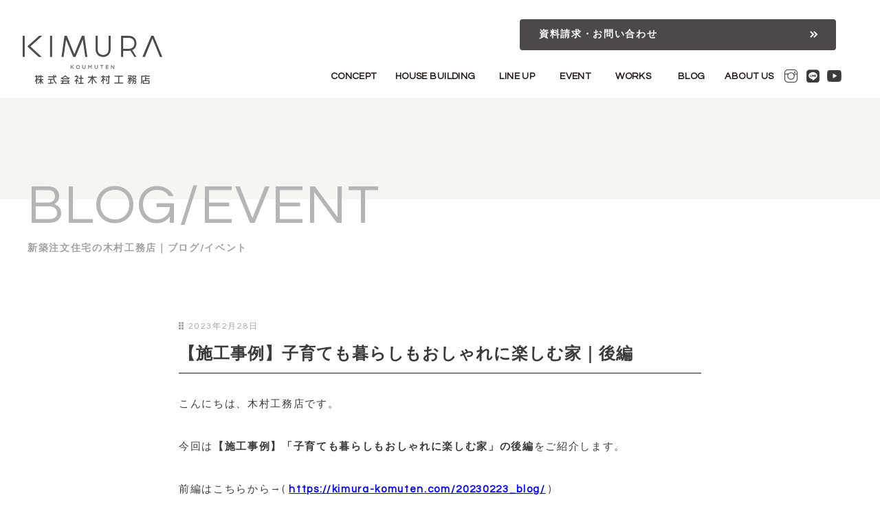

--- FILE ---
content_type: text/html; charset=UTF-8
request_url: https://kimura-komuten.com/20230228_blog/
body_size: 15997
content:

<!DOCTYPE html>
<html lang="ja">
<head>

		<meta charset="UTF-8" />
	<meta name="viewport" content="width=device-width">
	<link rel="profile" href="http://gmpg.org/xfn/11" />
	<link rel="pingback" href="https://kimura-komuten.com/web/xmlrpc.php" />	
<title>【施工事例】子育ても暮らしもおしゃれに楽しむ家｜後編 &#8211; 京都・京田辺で創業90年 木村工務店。新築・一戸建て｜注文住宅｜木の家｜家づくりのことは木村工務店へ</title>
<meta name='robots' content='max-image-preview:large' />
	<style>img:is([sizes="auto" i], [sizes^="auto," i]) { contain-intrinsic-size: 3000px 1500px }</style>
	<link rel='dns-prefetch' href='//yubinbango.github.io' />
<link rel='dns-prefetch' href='//fonts.googleapis.com' />
<link rel="alternate" type="application/rss+xml" title="京都・京田辺で創業90年 木村工務店。新築・一戸建て｜注文住宅｜木の家｜家づくりのことは木村工務店へ &raquo; フィード" href="https://kimura-komuten.com/feed/" />
<link rel="alternate" type="application/rss+xml" title="京都・京田辺で創業90年 木村工務店。新築・一戸建て｜注文住宅｜木の家｜家づくりのことは木村工務店へ &raquo; コメントフィード" href="https://kimura-komuten.com/comments/feed/" />
<script type="text/javascript">
/* <![CDATA[ */
window._wpemojiSettings = {"baseUrl":"https:\/\/s.w.org\/images\/core\/emoji\/16.0.1\/72x72\/","ext":".png","svgUrl":"https:\/\/s.w.org\/images\/core\/emoji\/16.0.1\/svg\/","svgExt":".svg","source":{"concatemoji":"https:\/\/kimura-komuten.com\/web\/wp-includes\/js\/wp-emoji-release.min.js?ver=6.8.3"}};
/*! This file is auto-generated */
!function(s,n){var o,i,e;function c(e){try{var t={supportTests:e,timestamp:(new Date).valueOf()};sessionStorage.setItem(o,JSON.stringify(t))}catch(e){}}function p(e,t,n){e.clearRect(0,0,e.canvas.width,e.canvas.height),e.fillText(t,0,0);var t=new Uint32Array(e.getImageData(0,0,e.canvas.width,e.canvas.height).data),a=(e.clearRect(0,0,e.canvas.width,e.canvas.height),e.fillText(n,0,0),new Uint32Array(e.getImageData(0,0,e.canvas.width,e.canvas.height).data));return t.every(function(e,t){return e===a[t]})}function u(e,t){e.clearRect(0,0,e.canvas.width,e.canvas.height),e.fillText(t,0,0);for(var n=e.getImageData(16,16,1,1),a=0;a<n.data.length;a++)if(0!==n.data[a])return!1;return!0}function f(e,t,n,a){switch(t){case"flag":return n(e,"\ud83c\udff3\ufe0f\u200d\u26a7\ufe0f","\ud83c\udff3\ufe0f\u200b\u26a7\ufe0f")?!1:!n(e,"\ud83c\udde8\ud83c\uddf6","\ud83c\udde8\u200b\ud83c\uddf6")&&!n(e,"\ud83c\udff4\udb40\udc67\udb40\udc62\udb40\udc65\udb40\udc6e\udb40\udc67\udb40\udc7f","\ud83c\udff4\u200b\udb40\udc67\u200b\udb40\udc62\u200b\udb40\udc65\u200b\udb40\udc6e\u200b\udb40\udc67\u200b\udb40\udc7f");case"emoji":return!a(e,"\ud83e\udedf")}return!1}function g(e,t,n,a){var r="undefined"!=typeof WorkerGlobalScope&&self instanceof WorkerGlobalScope?new OffscreenCanvas(300,150):s.createElement("canvas"),o=r.getContext("2d",{willReadFrequently:!0}),i=(o.textBaseline="top",o.font="600 32px Arial",{});return e.forEach(function(e){i[e]=t(o,e,n,a)}),i}function t(e){var t=s.createElement("script");t.src=e,t.defer=!0,s.head.appendChild(t)}"undefined"!=typeof Promise&&(o="wpEmojiSettingsSupports",i=["flag","emoji"],n.supports={everything:!0,everythingExceptFlag:!0},e=new Promise(function(e){s.addEventListener("DOMContentLoaded",e,{once:!0})}),new Promise(function(t){var n=function(){try{var e=JSON.parse(sessionStorage.getItem(o));if("object"==typeof e&&"number"==typeof e.timestamp&&(new Date).valueOf()<e.timestamp+604800&&"object"==typeof e.supportTests)return e.supportTests}catch(e){}return null}();if(!n){if("undefined"!=typeof Worker&&"undefined"!=typeof OffscreenCanvas&&"undefined"!=typeof URL&&URL.createObjectURL&&"undefined"!=typeof Blob)try{var e="postMessage("+g.toString()+"("+[JSON.stringify(i),f.toString(),p.toString(),u.toString()].join(",")+"));",a=new Blob([e],{type:"text/javascript"}),r=new Worker(URL.createObjectURL(a),{name:"wpTestEmojiSupports"});return void(r.onmessage=function(e){c(n=e.data),r.terminate(),t(n)})}catch(e){}c(n=g(i,f,p,u))}t(n)}).then(function(e){for(var t in e)n.supports[t]=e[t],n.supports.everything=n.supports.everything&&n.supports[t],"flag"!==t&&(n.supports.everythingExceptFlag=n.supports.everythingExceptFlag&&n.supports[t]);n.supports.everythingExceptFlag=n.supports.everythingExceptFlag&&!n.supports.flag,n.DOMReady=!1,n.readyCallback=function(){n.DOMReady=!0}}).then(function(){return e}).then(function(){var e;n.supports.everything||(n.readyCallback(),(e=n.source||{}).concatemoji?t(e.concatemoji):e.wpemoji&&e.twemoji&&(t(e.twemoji),t(e.wpemoji)))}))}((window,document),window._wpemojiSettings);
/* ]]> */
</script>
<link rel='stylesheet' id='pt-cv-public-style-css' href='https://kimura-komuten.com/web/wp-content/plugins/content-views-query-and-display-post-page/public/assets/css/cv.css?ver=4.3' type='text/css' media='all' />
<style id='wp-emoji-styles-inline-css' type='text/css'>

	img.wp-smiley, img.emoji {
		display: inline !important;
		border: none !important;
		box-shadow: none !important;
		height: 1em !important;
		width: 1em !important;
		margin: 0 0.07em !important;
		vertical-align: -0.1em !important;
		background: none !important;
		padding: 0 !important;
	}
</style>
<link rel='stylesheet' id='wp-block-library-css' href='https://kimura-komuten.com/web/wp-includes/css/dist/block-library/style.min.css?ver=6.8.3' type='text/css' media='all' />
<style id='classic-theme-styles-inline-css' type='text/css'>
/*! This file is auto-generated */
.wp-block-button__link{color:#fff;background-color:#32373c;border-radius:9999px;box-shadow:none;text-decoration:none;padding:calc(.667em + 2px) calc(1.333em + 2px);font-size:1.125em}.wp-block-file__button{background:#32373c;color:#fff;text-decoration:none}
</style>
<style id='global-styles-inline-css' type='text/css'>
:root{--wp--preset--aspect-ratio--square: 1;--wp--preset--aspect-ratio--4-3: 4/3;--wp--preset--aspect-ratio--3-4: 3/4;--wp--preset--aspect-ratio--3-2: 3/2;--wp--preset--aspect-ratio--2-3: 2/3;--wp--preset--aspect-ratio--16-9: 16/9;--wp--preset--aspect-ratio--9-16: 9/16;--wp--preset--color--black: #000000;--wp--preset--color--cyan-bluish-gray: #abb8c3;--wp--preset--color--white: #ffffff;--wp--preset--color--pale-pink: #f78da7;--wp--preset--color--vivid-red: #cf2e2e;--wp--preset--color--luminous-vivid-orange: #ff6900;--wp--preset--color--luminous-vivid-amber: #fcb900;--wp--preset--color--light-green-cyan: #7bdcb5;--wp--preset--color--vivid-green-cyan: #00d084;--wp--preset--color--pale-cyan-blue: #8ed1fc;--wp--preset--color--vivid-cyan-blue: #0693e3;--wp--preset--color--vivid-purple: #9b51e0;--wp--preset--gradient--vivid-cyan-blue-to-vivid-purple: linear-gradient(135deg,rgba(6,147,227,1) 0%,rgb(155,81,224) 100%);--wp--preset--gradient--light-green-cyan-to-vivid-green-cyan: linear-gradient(135deg,rgb(122,220,180) 0%,rgb(0,208,130) 100%);--wp--preset--gradient--luminous-vivid-amber-to-luminous-vivid-orange: linear-gradient(135deg,rgba(252,185,0,1) 0%,rgba(255,105,0,1) 100%);--wp--preset--gradient--luminous-vivid-orange-to-vivid-red: linear-gradient(135deg,rgba(255,105,0,1) 0%,rgb(207,46,46) 100%);--wp--preset--gradient--very-light-gray-to-cyan-bluish-gray: linear-gradient(135deg,rgb(238,238,238) 0%,rgb(169,184,195) 100%);--wp--preset--gradient--cool-to-warm-spectrum: linear-gradient(135deg,rgb(74,234,220) 0%,rgb(151,120,209) 20%,rgb(207,42,186) 40%,rgb(238,44,130) 60%,rgb(251,105,98) 80%,rgb(254,248,76) 100%);--wp--preset--gradient--blush-light-purple: linear-gradient(135deg,rgb(255,206,236) 0%,rgb(152,150,240) 100%);--wp--preset--gradient--blush-bordeaux: linear-gradient(135deg,rgb(254,205,165) 0%,rgb(254,45,45) 50%,rgb(107,0,62) 100%);--wp--preset--gradient--luminous-dusk: linear-gradient(135deg,rgb(255,203,112) 0%,rgb(199,81,192) 50%,rgb(65,88,208) 100%);--wp--preset--gradient--pale-ocean: linear-gradient(135deg,rgb(255,245,203) 0%,rgb(182,227,212) 50%,rgb(51,167,181) 100%);--wp--preset--gradient--electric-grass: linear-gradient(135deg,rgb(202,248,128) 0%,rgb(113,206,126) 100%);--wp--preset--gradient--midnight: linear-gradient(135deg,rgb(2,3,129) 0%,rgb(40,116,252) 100%);--wp--preset--font-size--small: 13px;--wp--preset--font-size--medium: 20px;--wp--preset--font-size--large: 36px;--wp--preset--font-size--x-large: 42px;--wp--preset--spacing--20: 0.44rem;--wp--preset--spacing--30: 0.67rem;--wp--preset--spacing--40: 1rem;--wp--preset--spacing--50: 1.5rem;--wp--preset--spacing--60: 2.25rem;--wp--preset--spacing--70: 3.38rem;--wp--preset--spacing--80: 5.06rem;--wp--preset--shadow--natural: 6px 6px 9px rgba(0, 0, 0, 0.2);--wp--preset--shadow--deep: 12px 12px 50px rgba(0, 0, 0, 0.4);--wp--preset--shadow--sharp: 6px 6px 0px rgba(0, 0, 0, 0.2);--wp--preset--shadow--outlined: 6px 6px 0px -3px rgba(255, 255, 255, 1), 6px 6px rgba(0, 0, 0, 1);--wp--preset--shadow--crisp: 6px 6px 0px rgba(0, 0, 0, 1);}:where(.is-layout-flex){gap: 0.5em;}:where(.is-layout-grid){gap: 0.5em;}body .is-layout-flex{display: flex;}.is-layout-flex{flex-wrap: wrap;align-items: center;}.is-layout-flex > :is(*, div){margin: 0;}body .is-layout-grid{display: grid;}.is-layout-grid > :is(*, div){margin: 0;}:where(.wp-block-columns.is-layout-flex){gap: 2em;}:where(.wp-block-columns.is-layout-grid){gap: 2em;}:where(.wp-block-post-template.is-layout-flex){gap: 1.25em;}:where(.wp-block-post-template.is-layout-grid){gap: 1.25em;}.has-black-color{color: var(--wp--preset--color--black) !important;}.has-cyan-bluish-gray-color{color: var(--wp--preset--color--cyan-bluish-gray) !important;}.has-white-color{color: var(--wp--preset--color--white) !important;}.has-pale-pink-color{color: var(--wp--preset--color--pale-pink) !important;}.has-vivid-red-color{color: var(--wp--preset--color--vivid-red) !important;}.has-luminous-vivid-orange-color{color: var(--wp--preset--color--luminous-vivid-orange) !important;}.has-luminous-vivid-amber-color{color: var(--wp--preset--color--luminous-vivid-amber) !important;}.has-light-green-cyan-color{color: var(--wp--preset--color--light-green-cyan) !important;}.has-vivid-green-cyan-color{color: var(--wp--preset--color--vivid-green-cyan) !important;}.has-pale-cyan-blue-color{color: var(--wp--preset--color--pale-cyan-blue) !important;}.has-vivid-cyan-blue-color{color: var(--wp--preset--color--vivid-cyan-blue) !important;}.has-vivid-purple-color{color: var(--wp--preset--color--vivid-purple) !important;}.has-black-background-color{background-color: var(--wp--preset--color--black) !important;}.has-cyan-bluish-gray-background-color{background-color: var(--wp--preset--color--cyan-bluish-gray) !important;}.has-white-background-color{background-color: var(--wp--preset--color--white) !important;}.has-pale-pink-background-color{background-color: var(--wp--preset--color--pale-pink) !important;}.has-vivid-red-background-color{background-color: var(--wp--preset--color--vivid-red) !important;}.has-luminous-vivid-orange-background-color{background-color: var(--wp--preset--color--luminous-vivid-orange) !important;}.has-luminous-vivid-amber-background-color{background-color: var(--wp--preset--color--luminous-vivid-amber) !important;}.has-light-green-cyan-background-color{background-color: var(--wp--preset--color--light-green-cyan) !important;}.has-vivid-green-cyan-background-color{background-color: var(--wp--preset--color--vivid-green-cyan) !important;}.has-pale-cyan-blue-background-color{background-color: var(--wp--preset--color--pale-cyan-blue) !important;}.has-vivid-cyan-blue-background-color{background-color: var(--wp--preset--color--vivid-cyan-blue) !important;}.has-vivid-purple-background-color{background-color: var(--wp--preset--color--vivid-purple) !important;}.has-black-border-color{border-color: var(--wp--preset--color--black) !important;}.has-cyan-bluish-gray-border-color{border-color: var(--wp--preset--color--cyan-bluish-gray) !important;}.has-white-border-color{border-color: var(--wp--preset--color--white) !important;}.has-pale-pink-border-color{border-color: var(--wp--preset--color--pale-pink) !important;}.has-vivid-red-border-color{border-color: var(--wp--preset--color--vivid-red) !important;}.has-luminous-vivid-orange-border-color{border-color: var(--wp--preset--color--luminous-vivid-orange) !important;}.has-luminous-vivid-amber-border-color{border-color: var(--wp--preset--color--luminous-vivid-amber) !important;}.has-light-green-cyan-border-color{border-color: var(--wp--preset--color--light-green-cyan) !important;}.has-vivid-green-cyan-border-color{border-color: var(--wp--preset--color--vivid-green-cyan) !important;}.has-pale-cyan-blue-border-color{border-color: var(--wp--preset--color--pale-cyan-blue) !important;}.has-vivid-cyan-blue-border-color{border-color: var(--wp--preset--color--vivid-cyan-blue) !important;}.has-vivid-purple-border-color{border-color: var(--wp--preset--color--vivid-purple) !important;}.has-vivid-cyan-blue-to-vivid-purple-gradient-background{background: var(--wp--preset--gradient--vivid-cyan-blue-to-vivid-purple) !important;}.has-light-green-cyan-to-vivid-green-cyan-gradient-background{background: var(--wp--preset--gradient--light-green-cyan-to-vivid-green-cyan) !important;}.has-luminous-vivid-amber-to-luminous-vivid-orange-gradient-background{background: var(--wp--preset--gradient--luminous-vivid-amber-to-luminous-vivid-orange) !important;}.has-luminous-vivid-orange-to-vivid-red-gradient-background{background: var(--wp--preset--gradient--luminous-vivid-orange-to-vivid-red) !important;}.has-very-light-gray-to-cyan-bluish-gray-gradient-background{background: var(--wp--preset--gradient--very-light-gray-to-cyan-bluish-gray) !important;}.has-cool-to-warm-spectrum-gradient-background{background: var(--wp--preset--gradient--cool-to-warm-spectrum) !important;}.has-blush-light-purple-gradient-background{background: var(--wp--preset--gradient--blush-light-purple) !important;}.has-blush-bordeaux-gradient-background{background: var(--wp--preset--gradient--blush-bordeaux) !important;}.has-luminous-dusk-gradient-background{background: var(--wp--preset--gradient--luminous-dusk) !important;}.has-pale-ocean-gradient-background{background: var(--wp--preset--gradient--pale-ocean) !important;}.has-electric-grass-gradient-background{background: var(--wp--preset--gradient--electric-grass) !important;}.has-midnight-gradient-background{background: var(--wp--preset--gradient--midnight) !important;}.has-small-font-size{font-size: var(--wp--preset--font-size--small) !important;}.has-medium-font-size{font-size: var(--wp--preset--font-size--medium) !important;}.has-large-font-size{font-size: var(--wp--preset--font-size--large) !important;}.has-x-large-font-size{font-size: var(--wp--preset--font-size--x-large) !important;}
:where(.wp-block-post-template.is-layout-flex){gap: 1.25em;}:where(.wp-block-post-template.is-layout-grid){gap: 1.25em;}
:where(.wp-block-columns.is-layout-flex){gap: 2em;}:where(.wp-block-columns.is-layout-grid){gap: 2em;}
:root :where(.wp-block-pullquote){font-size: 1.5em;line-height: 1.6;}
</style>
<link rel='stylesheet' id='foobox-free-min-css' href='https://kimura-komuten.com/web/wp-content/plugins/foobox-image-lightbox/free/css/foobox.free.min.css?ver=2.7.41' type='text/css' media='all' />
<link rel='stylesheet' id='contact-form-7-css' href='https://kimura-komuten.com/web/wp-content/plugins/contact-form-7/includes/css/styles.css?ver=6.1' type='text/css' media='all' />
<link rel='stylesheet' id='responsive-lightbox-prettyphoto-css' href='https://kimura-komuten.com/web/wp-content/plugins/responsive-lightbox/assets/prettyphoto/prettyPhoto.min.css?ver=3.1.6' type='text/css' media='all' />
<link rel='stylesheet' id='wp-show-posts-css' href='https://kimura-komuten.com/web/wp-content/plugins/wp-show-posts/css/wp-show-posts-min.css?ver=1.1.6' type='text/css' media='all' />
<link rel='stylesheet' id='attitude_style-css' href='https://kimura-komuten.com/web/wp-content/themes/KIMURA-NEW-base/style.css?ver=6.8.3' type='text/css' media='all' />
<link rel='stylesheet' id='attitude-font-awesome-css' href='https://kimura-komuten.com/web/wp-content/themes/KIMURA-NEW-base/font-awesome/css/font-awesome.css?ver=6.8.3' type='text/css' media='all' />
<link rel='stylesheet' id='google_fonts-css' href='//fonts.googleapis.com/css?family=PT+Sans%7CPhilosopher&#038;ver=6.8.3' type='text/css' media='all' />
<link rel='stylesheet' id='jquery-ui-css-css' href='https://kimura-komuten.com/web/wp-content/plugins/contact-form-7-datepicker-fix/css/jquery-ui.css?ver=6.8.3' type='text/css' media='all' />
<!--n2css--><!--n2js--><script type="text/javascript" src="https://kimura-komuten.com/web/wp-includes/js/jquery/jquery.min.js?ver=3.7.1" id="jquery-core-js"></script>
<script type="text/javascript" src="https://kimura-komuten.com/web/wp-includes/js/jquery/jquery-migrate.min.js?ver=3.4.1" id="jquery-migrate-js"></script>
<script type="text/javascript" src="https://kimura-komuten.com/web/wp-content/plugins/responsive-lightbox/assets/prettyphoto/jquery.prettyPhoto.min.js?ver=3.1.6" id="responsive-lightbox-prettyphoto-js"></script>
<script type="text/javascript" src="https://kimura-komuten.com/web/wp-includes/js/underscore.min.js?ver=1.13.7" id="underscore-js"></script>
<script type="text/javascript" src="https://kimura-komuten.com/web/wp-content/plugins/responsive-lightbox/assets/infinitescroll/infinite-scroll.pkgd.min.js?ver=4.0.1" id="responsive-lightbox-infinite-scroll-js"></script>
<script type="text/javascript" src="https://kimura-komuten.com/web/wp-content/plugins/responsive-lightbox/assets/dompurify/purify.min.js?ver=3.3.1" id="dompurify-js"></script>
<script type="text/javascript" id="responsive-lightbox-sanitizer-js-before">
/* <![CDATA[ */
window.RLG = window.RLG || {}; window.RLG.sanitizeAllowedHosts = ["youtube.com","www.youtube.com","youtu.be","vimeo.com","player.vimeo.com"];
/* ]]> */
</script>
<script type="text/javascript" src="https://kimura-komuten.com/web/wp-content/plugins/responsive-lightbox/js/sanitizer.js?ver=2.7.0" id="responsive-lightbox-sanitizer-js"></script>
<script type="text/javascript" id="responsive-lightbox-js-before">
/* <![CDATA[ */
var rlArgs = {"script":"prettyphoto","selector":"lightbox","customEvents":"","activeGalleries":true,"animationSpeed":"normal","slideshow":false,"slideshowDelay":5000,"slideshowAutoplay":false,"opacity":"0.75","showTitle":true,"allowResize":true,"allowExpand":false,"width":1080,"height":720,"separator":"\/","theme":"pp_default","horizontalPadding":20,"hideFlash":false,"wmode":"opaque","videoAutoplay":false,"modal":false,"deeplinking":false,"overlayGallery":true,"keyboardShortcuts":true,"social":false,"woocommerce_gallery":false,"ajaxurl":"https:\/\/kimura-komuten.com\/web\/wp-admin\/admin-ajax.php","nonce":"61d5a3089f","preview":false,"postId":7745,"scriptExtension":false};
/* ]]> */
</script>
<script type="text/javascript" src="https://kimura-komuten.com/web/wp-content/plugins/responsive-lightbox/js/front.js?ver=2.7.0" id="responsive-lightbox-js"></script>
<!--[if lt IE 9]>
<script type="text/javascript" src="https://kimura-komuten.com/web/wp-content/themes/KIMURA-NEW-base/library/js/html5.min.js?ver=3.7.3" id="html5-js"></script>
<![endif]-->
<script type="text/javascript" src="https://kimura-komuten.com/web/wp-content/themes/KIMURA-NEW-base/library/js/scripts.js?ver=6.8.3" id="attitude-scripts-js"></script>
<script type="text/javascript" src="https://kimura-komuten.com/web/wp-content/themes/KIMURA-NEW-base/library/js/backtotop.js?ver=6.8.3" id="backtotop-js"></script>
<script type="text/javascript" id="foobox-free-min-js-before">
/* <![CDATA[ */
/* Run FooBox FREE (v2.7.41) */
var FOOBOX = window.FOOBOX = {
	ready: true,
	disableOthers: false,
	o: {wordpress: { enabled: true }, countMessage:'image %index of %total', captions: { dataTitle: ["captionTitle","title"], dataDesc: ["captionDesc","description"] }, rel: '', excludes:'.fbx-link,.nofoobox,.nolightbox,a[href*="pinterest.com/pin/create/button/"]', affiliate : { enabled: false }},
	selectors: [
		".foogallery-container.foogallery-lightbox-foobox", ".foogallery-container.foogallery-lightbox-foobox-free", ".gallery", ".wp-block-gallery", ".wp-caption", ".wp-block-image", "a:has(img[class*=wp-image-])", ".foobox"
	],
	pre: function( $ ){
		// Custom JavaScript (Pre)
		
	},
	post: function( $ ){
		// Custom JavaScript (Post)
		
		// Custom Captions Code
		
	},
	custom: function( $ ){
		// Custom Extra JS
		
	}
};
/* ]]> */
</script>
<script type="text/javascript" src="https://kimura-komuten.com/web/wp-content/plugins/foobox-image-lightbox/free/js/foobox.free.min.js?ver=2.7.41" id="foobox-free-min-js"></script>
<link rel="https://api.w.org/" href="https://kimura-komuten.com/wp-json/" /><link rel="alternate" title="JSON" type="application/json" href="https://kimura-komuten.com/wp-json/wp/v2/posts/7745" /><link rel="EditURI" type="application/rsd+xml" title="RSD" href="https://kimura-komuten.com/web/xmlrpc.php?rsd" />
<link rel="canonical" href="https://kimura-komuten.com/20230228_blog/" />
<link rel='shortlink' href='https://kimura-komuten.com/?p=7745' />
<link rel="alternate" title="oEmbed (JSON)" type="application/json+oembed" href="https://kimura-komuten.com/wp-json/oembed/1.0/embed?url=https%3A%2F%2Fkimura-komuten.com%2F20230228_blog%2F" />
<link rel="alternate" title="oEmbed (XML)" type="text/xml+oembed" href="https://kimura-komuten.com/wp-json/oembed/1.0/embed?url=https%3A%2F%2Fkimura-komuten.com%2F20230228_blog%2F&#038;format=xml" />
<style type="text/css">.recentcomments a{display:inline !important;padding:0 !important;margin:0 !important;}</style><link rel="icon" href="https://kimura-komuten.com/web/wp-content/uploads/2023/11/cropped-fav-1-32x32.png" sizes="32x32" />
<link rel="icon" href="https://kimura-komuten.com/web/wp-content/uploads/2023/11/cropped-fav-1-192x192.png" sizes="192x192" />
<link rel="apple-touch-icon" href="https://kimura-komuten.com/web/wp-content/uploads/2023/11/cropped-fav-1-180x180.png" />
<meta name="msapplication-TileImage" content="https://kimura-komuten.com/web/wp-content/uploads/2023/11/cropped-fav-1-270x270.png" />
<meta name="viewport" content="width=device-width, initial-scale=1.0, maximum-scale=1.6, minimum-scale=1.0">
<meta http-equiv="X-UA-Compatible" content="IE=edge,chrome=1">
<meta name="Keywords" content="木村工務店,京都,京田辺,断熱,京田辺市,工務店,新築,注文住宅,一戸建て,無垢材,建てる,家,TRETTIO" />
<meta name="Description" content="京都・京田辺で創業90年の木村工務店。新築注文住宅を建てる工務店なら木村工務店へ。新築・一戸建て｜注文住宅｜木の家｜家づくりのことは木村工務店にお任せください。" />
<link href="https://use.fontawesome.com/releases/v5.6.3/css/all.css" rel="stylesheet">
<script src="https://ajax.googleapis.com/ajax/libs/jquery/3.4.1/jquery.min.js"></script>
<link rel="preconnect" href="https://fonts.googleapis.com">
<link rel="preconnect" href="https://fonts.gstatic.com" crossorigin>
<link href="https://fonts.googleapis.com/css2?family=Noto+Serif+JP:wght@300;400&display=swap" rel="stylesheet">
	<link href="https://fonts.googleapis.com/css?family=Questrial" rel="stylesheet">

<!-- Google Tag Manager -->
<script>(function(w,d,s,l,i){w[l]=w[l]||[];w[l].push({'gtm.start':
new Date().getTime(),event:'gtm.js'});var f=d.getElementsByTagName(s)[0],
j=d.createElement(s),dl=l!='dataLayer'?'&l='+l:'';j.async=true;j.src=
'https://www.googletagmanager.com/gtm.js?id='+i+dl;f.parentNode.insertBefore(j,f);
})(window,document,'script','dataLayer','GTM-MK3KNX92');</script>
<!-- End Google Tag Manager -->

<!-- modal-video.jsのcss -->
<link rel="stylesheet" href="//cdn.jsdelivr.net/npm/modal-video@2.4.6/css/modal-video.min.css"/>
<!-- jQuery -->
<script src="https://code.jquery.com/jquery-3.6.1.min.js" integrity="sha256-o88AwQnZB+VDvE9tvIXrMQaPlFFSUTR+nldQm1LuPXQ=" crossorigin="anonymous"></script>
<!-- modal-video.jsのjs -->
<script type="text/javascript" src="//cdn.jsdelivr.net/npm/modal-video@2.4.6/js/jquery-modal-video.min.js"></script>
<script>
jQuery(function () {
  if (jQuery(".js-modal-video").length) {
    jQuery(".js-modal-video").modalVideo({
      channel: "youtube",
      youtube: {
        controls: 1, // コントロール表示（0は非表示）
      },
    });
  }
});
</script>
	
	<script>
jQuery(function() {
  var appear = false;
  var pagetop = $('.f_contact');
  $(window).scroll(function () {
    if ($(this).scrollTop() > 700) {  //100pxスクロールしたら
      if (appear == false) {
        appear = true;
        pagetop.stop().animate({
          'bottom': '0' //下から50pxの位置に
        }, 300); //0.3秒かけて現れる
      }
    } else {
      if (appear) {
        appear = false;
        pagetop.stop().animate({
          'bottom': '-168px' //下から-50pxの位置に
        }, 300); //0.3秒かけて隠れる
      }
    }
  });
});
	
jQuery(function() {
  var appear = false;
  var pagetop = $('.flow');
  $(window).scroll(function () {
    if ($(this).scrollTop() > 100) {  //100pxスクロールしたら
      if (appear == false) {
        appear = true;
        pagetop.stop().animate({
          'right': '21px' //右から0pxの位置に
        }, 300); //0.3秒かけて現れる
      }
    } else {
      if (appear) {
        appear = false;
        pagetop.stop().animate({
          'right': '-160px' //右から-50pxの位置に
        }, 500); //0.3秒かけて隠れる
      }
    }
  });
});
</script>
	<script>
//scroll fix header
$(function () {
	"use strict";
	var flag = "view";

  $(window).on("scroll", function () {  
    if ($(this).scrollTop() > 200) {
      if (flag === "view") {
        $(".fix-header").stop().css({opacity: '1.0'}).animate({
          top: 0
        }, 500);

        flag = "hide";
      }
    } else {
      if (flag === "hide") {
        $(".fix-header").stop().animate({top:"-90px",opacity: 0}, 500);
        flag = "view";
      }
    }
  });
});
</script>
</head>

	
<body class="wp-singular post-template-default single single-post postid-7745 single-format-standard wp-theme-KIMURA-NEW-base ">
	<!-- Google Tag Manager (noscript) -->
<noscript><iframe src="https://www.googletagmanager.com/ns.html?id=GTM-MK3KNX92"
height="0" width="0" style="display:none;visibility:hidden"></iframe></noscript>
<!-- End Google Tag Manager (noscript) -->
	
<div class="wrapper">
	<div class="h_z">
		<div id="header_mb" class="mbim clearfix">
			<div class="hd_rogo"><div><a href="https://kimura-komuten.com/"><img src="https://kimura-komuten.com/imgs/rogo.png" alt="京都・京田辺の新築注文住宅を建てる工務店なら木村工務店"/></a></div></div>

	<div class="hd_link">
      <div id="nav-drawer">
      <input id="nav-input" type="checkbox" class="nav-unshown">
      <label id="nav-open" for="nav-input"><img src="https://kimura-komuten.com/imgs/menu.svg" /></label>	
				
      <label class="nav-unshown" id="nav-close" for="nav-input"></label>
    <div id="nav-content">
<img src="https://kimura-komuten.com/imgs/rogo.png" alt="京都・京田辺の新築注文住宅を建てる工務店なら木村工務店"/>
		
				<div class="hd_sns">
		<a href="https://www.instagram.com/kimura.koumuten/" target="_blank" rel="noopener"><img src="https://kimura-komuten.com/imgs/insta-p.png" alt="" /></a>
		<a href="https://line.me/R/ti/p/%40iag3853m" target="_blank" rel="noopener"><img src="https://kimura-komuten.com/imgs/line-p.png" alt="" /></a>
		<a href="https://www.youtube.com/@%E6%9C%A8%E6%9D%91%E5%B7%A5%E5%8B%99%E5%BA%97-u7w" target="_blank" rel="noopener"><img src="https://kimura-komuten.com/imgs/youtube-p.png" alt="" /></a>
	   </div>
		
		<p class="tg_title">CONTACT</p>
<a href="/contact/"><i class="fas fa-angle-right"></i> 資料請求・お問い合わせ</a><br /><br />
		
		<p class="tg_title">ABOUT US</p>
<a href="/n-staff/"><i class="fas fa-angle-right"></i> スタッフ紹介</a><br />
		<a href="/staff-movie/"><i class="fas fa-angle-right"></i> スタッフ紹介ムービー</a><br />	
<a href="/n-company/"><i class="fas fa-angle-right"></i> 会社概要</a><br /><br />
		
		<p class="tg_title">EVENT</p>			
<a href="/event/"><i class="fas fa-angle-right"></i> 開催中のイベント</a><br />
<a href="/past-event/"><i class="fas fa-angle-right"></i> 過去のイベント</a><br />
<a href="/blog/" ><i class="fas fa-angle-right"></i> BLOG</a><br /><br />
		
		<p class="tg_title">WORKS</p>
<a href="/works-order//"><i class="fas fa-angle-right"></i> ORDER:施工事例</a><br />
<a href="/works-select/"><i class="fas fa-angle-right"></i> SELECT+ORDER施工事例</a><br />
<a href="/n-voice/"><i class="fas fa-angle-right"></i> お客様の声</a><br /><br />
		
		<p class="tg_title">HOUSE BUILDING</p>
<a href="/n-building-house/"><i class="fas fa-angle-right"></i> 木村工務店の家づくり</a><br />
<a href="/n-design/"><i class="fas fa-angle-right"></i> デザインへのこだわり</a><br />
<a href="/n-parformance/"><i class="fas fa-angle-right"></i> 工法・性能へのこだわり</a><br />
<a href="/n-wood/"><i class="fas fa-angle-right"></i> 木へのこだわり</a><br />
<a href="/n-plan/"><i class="fas fa-angle-right"></i> 資金計画</a><br />
<a href="/n-support-follow/"><i class="fas fa-angle-right"></i>  アフターフォロー</a><br /><br />

		<p class="tg_title">LINE UP</p>
<a href="/order/"><i class="fas fa-angle-right"></i> オーダー注文住宅プラン</a><br />
<a href="/select-order/"><i class="fas fa-angle-right"></i> セレクト＋オーダープラン</a><br /><br />
		
		<p class="tg_title">CONTENTS</p>
<a href="/n-greeting/"><i class="fas fa-angle-right"></i> 社長の想い</a><br />
<a href="/community/"><i class="fas fa-angle-right"></i> 地域に密着した工務店</a><br />
<a href="/recruit/"><i class="fas fa-angle-right"></i> スタッフ募集</a><br />
<a href="/n-sdgs/"><i class="fas fa-angle-right"></i> SDGsへの取り組み</a><br />
<a href="/movie/"><i class="fas fa-angle-right"></i> 木村工務店ムービー</a><br />
<a href="/privacy" ><i class="fas fa-angle-right"></i> 個人情報保護方針</a><br /><br />

<p class="tg_title">LINKS</p>
<a href="https://kimura-renovation.com/" rel="noopener noreferrer" target="_blank"><i class="fas fa-angle-right"></i> 木村工務店リフォームショップ</a><br />
<a href="https://www.lixil-reformshop.jp/shop/SP00001065/" rel="noopener noreferrer" target="_blank"><i class="fas fa-angle-right"></i> LIXILリフォームショップ</a><br /><br />
		</div>
    </div>
		</div>
	</div>
	</div>
</div>
	<div class="clearfix"></div>
<div class="mb tmt">
	
</div>

	
<div class="dpo">

	<div class="h_c">
	<div class="btn-aw">
	<a href="https://kimura-komuten.com/contact/">資料請求・お問い合わせ</a>
</div>
		</div>
	
	<div class="h_n">
				<ul class="menu">
					<li class="menu__none"><a href="https://kimura-komuten.com/n-building-house/" >CONCEPT</a></li>
					<li class="menu__mega mh">
		 <a href="" >HOUSE BUILDING</a>
        <ul class="menu__second-level"><li><a href="/n-design/"><i class="fas fa-angle-right asm"></i> デザインへのこだわり</a></li><li>
			<a href="/n-parformance/"><i class="fas fa-angle-right asm"></i> 工法・性能へのこだわり</a></li><li>
			<a href="/n-wood/"><i class="fas fa-angle-right asm"></i> 木へのこだわり</a></li><li>
			<a href="/n-plan/"><i class="fas fa-angle-right asm"></i> 資金計画</a></li><li>
			<a href="/n-support-follow/"><i class="fas fa-angle-right asm"></i>  アフターフォロー</a></li>
        </ul>
    </li>
					<li class="menu__mega">
		 <a href="" >LINE UP</a>
        <ul class="menu__second-level"><li><a href="/order/"><i class="fas fa-angle-right asm"></i> オーダー注文住宅プラン</a></li><li>
			<a href="/select-order/"><i class="fas fa-angle-right asm"></i> セレクト＋オーダープラン</a></li>
        </ul>
    </li>
					<li class="menu__mega">
		 <a href="/event" >EVENT</a>
        <ul class="menu__second-level"><li><a href="/event/"><i class="fas fa-angle-right asm"></i> 開催中のイベント</a></li><li>
			<a href="/past-event/"><i class="fas fa-angle-right asm"></i> 過去のイベント</a></li>
        </ul>
    </li>
					<li class="menu__mega">
		 <a href="" >WORKS</a>
        <ul class="menu__second-level"><li><a href="/works-order/"><i class="fas fa-angle-right asm"></i> ORDER:施工事例</a></li><li>
			<a href="/works-select/"><i class="fas fa-angle-right asm"></i> SELECT+ORDER施工事例</a></li><li>
			<a href="/n-voice/"><i class="fas fa-angle-right asm"></i> お客様の声</a></li>
        </ul>
    </li>
					<li class="menu__none"><a href="/blog/" >BLOG</a></li>
					<li class="menu__mega">
		 <a href="" >ABOUT US</a>
        <ul class="menu__second-level"><li><a href="/kmn/n-greeting/"><i class="fas fa-angle-right asm"></i> 社長の想い</a></li><li>
			<a href="/n-company/"><i class="fas fa-angle-right asm"></i> 会社概要</a></li><li>
			<a href="/community/"><i class="fas fa-angle-right asm"></i> 地域に密着した工務店</a></li><li>
			<a href="/movie/"><i class="fas fa-angle-right asm"></i> 木村工務店ムービー</a></li><li>
			<a href="/n-staff/"><i class="fas fa-angle-right asm"></i> スタッフ紹介</a></li><li>
			<a href="/staff-movie/"><i class="fas fa-angle-right asm"></i> スタッフ紹介ムービー</a></li><li>
			<a href="/recruit/"><i class="fas fa-angle-right asm"></i> スタッフ募集</a></li><li>
			<a href="/n-sdgs/"><i class="fas fa-angle-right asm"></i> SDGsへの取り組み</a></li>
        </ul>
    </li>
					<li class="snsli"><a href="https://www.instagram.com/kimura.koumuten/" target="_blank" rel="noopener"><img src="https://kimura-komuten.com/imgs/insta-p.png" alt="" /></a></li>
					<li class="snsli"><a href="https://line.me/R/ti/p/%40iag3853m" target="_blank" rel="noopener"><img src="https://kimura-komuten.com/imgs/line-p.png" alt="" /></a></li>
					<li class="snsli"><a href="https://www.youtube.com/@%E6%9C%A8%E6%9D%91%E5%B7%A5%E5%8B%99%E5%BA%97-u7w" target="_blank" rel="noopener"><img src="https://kimura-komuten.com/imgs/youtube-p.png" alt="" /></a></li>
		</ul></div>
	
<div id="header_cc" class="clearfix">
	<h1 class="h_l"><a href="https://kimura-komuten.com/"><img src="https://kimura-komuten.com/imgs/rogo.png" alt="京都・京田辺の新築注文住宅を建てる工務店なら木村工務店"/></a></h1>
</div>

	</div>
<div class="dp">
	</div>
	
	   <div class="fix-header dp">
     <div class="f_head">
		 <div class="fm-rogo">
			 <a href="https://kimura-komuten.com/"><img src="https://kimura-komuten.com/imgs/rogo-fm.png" alt="京都・京田辺の新築注文住宅を建てる工務店なら木村工務店"/></a></div>
		 <div class="fm-navi">
		 <ul class="fmenu">
					<li class="fmenu__none"><a href="/n-concept/" >CONCEPT</a></li>
					<li class="fmenu__mega mh">
		 <a href="" >HOUSE BUILDING</a><ul class="fmenu__second-level"><li><a href="/n-building-house/"><i class="fas fa-angle-right asm"></i> 木村工務店の家づくり</a></li><li>
			<a href="/n-design/"><i class="fas fa-angle-right asm"></i> デザインへのこだわり</a></li><li>
			<a href="/n-parformance/"><i class="fas fa-angle-right asm"></i> 工法・性能へのこだわり</a></li><li>
			<a href="/n-wood/"><i class="fas fa-angle-right asm"></i> 木へのこだわり</a></li><li>
			<a href="/n-plan/"><i class="fas fa-angle-right asm"></i> 資金計画</a></li><li>
			<a href="/n-support-follow/"><i class="fas fa-angle-right asm"></i>  アフターフォロー</a></li>
        </ul>
    </li>
					<li class="fmenu__mega">
		 <a href="" >LINE UP</a><ul class="fmenu__second-level"><li><a href="/order/"><i class="fas fa-angle-right asm"></i> オーダー注文住宅プラン</a></li><li>
			<a href="/select-order/"><i class="fas fa-angle-right asm"></i> セレクト＋オーダープラン</a></li>
        </ul>
    </li>
					<li class="fmenu__mega">
		 <a href="/event" >EVENT</a><ul class="fmenu__second-level"><li><a href="/event/"><i class="fas fa-angle-right asm"></i> 開催中のイベント</a></li><li>
			<a href="/past-event/"><i class="fas fa-angle-right asm"></i> 過去のイベント</a></li>
        </ul>
    </li>
					<li class="fmenu__mega">
		 <a href="" >WORKS</a><ul class="fmenu__second-level"><li><a href="/works-order/"><i class="fas fa-angle-right asm"></i> ORDER:施工事例</a></li><li>
			<a href="/works-select/"><i class="fas fa-angle-right asm"></i> SELECT+ORDER施工事例</a></li><li>
			<a href="/n-voice/"><i class="fas fa-angle-right asm"></i> お客様の声</a></li>
        </ul>
    </li>
					<li class="menu__none"><a href="/blog/" >BLOG</a></li>
					<li class="fmenu__mega">
		 <a href="" >ABOUT US</a><ul class="fmenu__second-level"><li><a href="/n-greeting/"><i class="fas fa-angle-right asm"></i> 社長の想い</a></li><li>
			<a href="/n-company/"><i class="fas fa-angle-right asm"></i> 会社概要</a></li><li>
			<a href="/community/"><i class="fas fa-angle-right asm"></i> 地域に密着した工務店</a></li><li>
			<a href="/movie/"><i class="fas fa-angle-right asm"></i> 木村工務店ムービー</a></li><li>
			<a href="/n-staff/"><i class="fas fa-angle-right asm"></i> スタッフ紹介</a></li><li>
			<a href="/staff-movie/"><i class="fas fa-angle-right asm"></i> スタッフ紹介ムービー</a></li><li>
			<a href="/recruit/"><i class="fas fa-angle-right asm"></i> スタッフ募集</a></li><li>
			<a href="/n-sdgs/"><i class="fas fa-angle-right asm"></i> SDGsへの取り組み</a></li>
        </ul>
    </li>
		</ul>
		 </div>
	   </div>
	   </div>
	
	
		<div class="clearfix"></div>
		<div id="main" class="container clearfix">

<div id="container">
	


<section>
<div class="p-main-s"></div>
<div class="l-inner l-inner-1200">
<div class="pti-or">BLOG/EVENT</div>
<h2 class="ph3">新築注文住宅の木村工務店｜ブログ/イベント</h2>
<div class="mbbt2"></div>
</div>
</section>

<div class="blogbox">

   <div id="content">	<section id="post-7745" class="post-7745 post type-post status-publish format-standard has-post-thumbnail hentry category-blog">
		<article>

			
			<header class="entry-header">
				<span class="date updated"><i class="fas fa-grip-vertical"></i> 2023年2月28日</span><br />
    			<h1 class="entry-title">
    				【施工事例】子育ても暮らしもおしゃれに楽しむ家｜後編    			</h1><!-- .entry-title -->
  			</header>
<div class="b_bar"></div>

  			
  			
  			<div class="entry-content clearfix">
    			<p>こんにちは、木村工務店です。</p>
<p>&nbsp;</p>
<p>今回は<strong>【施工事例】「子育ても暮らしもおしゃれに楽しむ家」の後編</strong>をご紹介します。</p>
<p>&nbsp;</p>
<p>前編はこちらから→( <span style="text-decoration: underline; color: #0000ff;"><a style="color: #0000ff;" href="https://kimura-komuten.com/20230223_blog/" target="_blank" rel="noopener">https://kimura-komuten.com/20230223_blog/</a></span> )</p>
<p>&nbsp;</p>
<p>後編では、家づくりのポイントをご紹介します。</p>
<p>&nbsp;</p>
<p>それでは、さっそく見ていきましょう！</p>
<p>&nbsp;</p>
<p>&nbsp;</p>
<p><strong>【家づくりのポイント】</strong></p>
<p><span style="color: #008000;"><strong>「ダウンリビング」</strong></span></p>
<p>&nbsp;</p>
<p><img fetchpriority="high" decoding="async" class="alignnone size-large wp-image-7728" src="https://kimura-komuten.com/web/wp-content/uploads/2023/02/8-1-1024x682.jpeg" alt="" width="700" height="466" srcset="https://kimura-komuten.com/web/wp-content/uploads/2023/02/8-1-1024x682.jpeg 1024w, https://kimura-komuten.com/web/wp-content/uploads/2023/02/8-1-300x200.jpeg 300w, https://kimura-komuten.com/web/wp-content/uploads/2023/02/8-1-768x512.jpeg 768w, https://kimura-komuten.com/web/wp-content/uploads/2023/02/8-1-1536x1024.jpeg 1536w, https://kimura-komuten.com/web/wp-content/uploads/2023/02/8-1.jpeg 2000w" sizes="(max-width: 700px) 100vw, 700px" /></p>
<p>&nbsp;</p>
<p>F様のご要望だった「ダウンリビング」。完成後に遊びにきてくれたお友達にも「広い!!」と言ってもらえたとのことで、とても満足していただけました。</p>
<p>&nbsp;</p>
<p><img decoding="async" class="alignnone size-large wp-image-7729" src="https://kimura-komuten.com/web/wp-content/uploads/2023/02/8-2-1-1024x682.jpg" alt="" width="700" height="466" srcset="https://kimura-komuten.com/web/wp-content/uploads/2023/02/8-2-1-1024x682.jpg 1024w, https://kimura-komuten.com/web/wp-content/uploads/2023/02/8-2-1-300x200.jpg 300w, https://kimura-komuten.com/web/wp-content/uploads/2023/02/8-2-1-768x512.jpg 768w, https://kimura-komuten.com/web/wp-content/uploads/2023/02/8-2-1-1536x1024.jpg 1536w, https://kimura-komuten.com/web/wp-content/uploads/2023/02/8-2-1.jpg 2000w" sizes="(max-width: 700px) 100vw, 700px" /></p>
<p>&nbsp;</p>
<p>リビングの一角には畳スペースを設けていて、寝転んだりお昼寝をしたりもできる、くつろげる空間になっています。</p>
<p>&nbsp;</p>
<p><span style="color: #008000;"><strong>「ホワイトを基調としたキッチン」</strong></span></p>
<p>&nbsp;</p>
<p><img decoding="async" class="alignnone size-large wp-image-7730" src="https://kimura-komuten.com/web/wp-content/uploads/2023/02/8-3-683x1024.jpeg" alt="" width="683" height="1024" srcset="https://kimura-komuten.com/web/wp-content/uploads/2023/02/8-3-683x1024.jpeg 683w, https://kimura-komuten.com/web/wp-content/uploads/2023/02/8-3-200x300.jpeg 200w, https://kimura-komuten.com/web/wp-content/uploads/2023/02/8-3-768x1152.jpeg 768w, https://kimura-komuten.com/web/wp-content/uploads/2023/02/8-3-1024x1536.jpeg 1024w, https://kimura-komuten.com/web/wp-content/uploads/2023/02/8-3.jpeg 1365w" sizes="(max-width: 683px) 100vw, 683px" /></p>
<p>&nbsp;</p>
<p>キッチンはLIXILアレスタを採用。ロータイプのキャビネットを選択し、壁面にはアイアンの造作棚を設置しました。</p>
<p>&nbsp;</p>
<p><span style="color: #008000;"><strong>「スタディコーナーにもなるスキップフロア」</strong></span></p>
<p>&nbsp;</p>
<p><img loading="lazy" decoding="async" class="alignnone size-large wp-image-7731" src="https://kimura-komuten.com/web/wp-content/uploads/2023/02/8-4-1024x682.jpg" alt="" width="700" height="466" srcset="https://kimura-komuten.com/web/wp-content/uploads/2023/02/8-4-1024x682.jpg 1024w, https://kimura-komuten.com/web/wp-content/uploads/2023/02/8-4-300x200.jpg 300w, https://kimura-komuten.com/web/wp-content/uploads/2023/02/8-4-768x512.jpg 768w, https://kimura-komuten.com/web/wp-content/uploads/2023/02/8-4-1536x1024.jpg 1536w, https://kimura-komuten.com/web/wp-content/uploads/2023/02/8-4.jpg 2000w" sizes="auto, (max-width: 700px) 100vw, 700px" /></p>
<p>&nbsp;</p>
<p>約3畳あるスキップフロアは、将来お子さまのスタディコーナーとしても活躍してくれそうです。</p>
<p>&nbsp;</p>
<p>窓のシェードは、マリメッコ生地を採用しておしゃれな空間に。開放的な吹き抜けがあることで、空間につながりが生まれて、いつでも家族を感じることができますね。</p>
<p>&nbsp;</p>
<p><span style="color: #008000;"><strong>「ガルバの外壁の白い家」</strong></span></p>
<p>&nbsp;</p>
<p><img loading="lazy" decoding="async" class="alignnone size-large wp-image-7733" src="https://kimura-komuten.com/web/wp-content/uploads/2023/02/8-6-683x1024.jpeg" alt="" width="683" height="1024" srcset="https://kimura-komuten.com/web/wp-content/uploads/2023/02/8-6-683x1024.jpeg 683w, https://kimura-komuten.com/web/wp-content/uploads/2023/02/8-6-200x300.jpeg 200w, https://kimura-komuten.com/web/wp-content/uploads/2023/02/8-6-768x1152.jpeg 768w, https://kimura-komuten.com/web/wp-content/uploads/2023/02/8-6-1024x1536.jpeg 1024w, https://kimura-komuten.com/web/wp-content/uploads/2023/02/8-6.jpeg 1365w" sizes="auto, (max-width: 683px) 100vw, 683px" /></p>
<p>&nbsp;</p>
<p>外観は、<span style="color: #008000;">ホワイトの〈ガルバリウム×サイディング〉を採用</span>。<br />
広々としたアプローチはお家の敷地内でお子様が遊ぶにも十分なスペースです。</p>
<p>&nbsp;</p>
<p>F様に実際に住まれてからの感想をお伺いすると、お子さまがお家を走り回ったり、ご家族のコミュニケーションがとりやすくなったりと「いつも繋がっている感じがする」と話されていました。</p>
<p>&nbsp;</p>
<p>子育ても暮らしも、どちらもおしゃれに楽しめる家。ぜひ家づくりの参考にしてみてくださいね。</p>
<p>&nbsp;</p>
<p>次回の施工事例もお楽しみに！</p>
  			</div>
  			<div class="entry-meta-bar clearfix">	        			
    			<div class="entry-meta">

    				<span class="date updated"><a href="https://kimura-komuten.com/20230228_blog/" title="7:00 PM">2023年2月28日</a></span> |
    				             		<span class="category"><a href="https://kimura-komuten.com/blog/" rel="category tag">Blog</a></span> |
             	 
	          				
    			</div><!-- .entry-meta -->
    		</div>

  			
<!-- #comments .comments-area -->
		</article>
	</section>
</div><!-- #content --><!-- #primary -->


	</div></div><!-- #container -->


	   </div><!-- #main -->

	   
	   

</div>

<div class="p-top"><a href="#top"><img src="https://kimura-komuten.com/imgs/p-top.png" alt="木村工務店リフォームショップトップへ"/></a></div>
<section>
<div class="fti">
	<div class="l-inner l-inner-760">
<div class="t-line"><div class="ti-or">CONTENTS</div> <div class="p-gt">木村工務店の家づくりコンテンツ</div></div>
<div class="fti-link">
	<div class="fti-box"><a href="https://kimura-komuten.com/n-building-house/"><img src="https://kimura-komuten.com/imgs/hd/hd-cp_mb.jpg" alt="コンセプト"></a>
		<div class="orc">CONCEPT</div>
<a href="https://kimura-komuten.com/n-concept/">木村工務店の家づくり</a></div>
	<div class="fti-box"><a href="https://kimura-komuten.com/n-design/"><img src="https://kimura-komuten.com/imgs/hd/hd-dz_mb.jpg" alt="デザインへのこだわり"></a>
		<div class="orc">DESIGN</div>
<a href="https://kimura-komuten.com/n-design/">デザインへのこだわり</a></div>
	<div class="fti-box"><a href="https://kimura-komuten.com/n-wood/"><img src="https://kimura-komuten.com/imgs/hd/hd-wd_mb.jpg" alt="木へのこだわり"></a>
		<div class="orc">WOOD</div>
<a href="https://kimura-komuten.com/n-wood/">木へのこだわり</a></div>
	<div class="fti-box"><a href="https://kimura-komuten.com/n-parformance/"><img src="https://kimura-komuten.com/imgs/hd/hd-pf_mb.jpg" alt="工法と性能へのこだわり"></a>
		<div class="orc">PERFORMANCE</div>
<a href="https://kimura-komuten.com/n-parformance/">工法と性能へのこだわり</a></div>
	<div class="fti-box"><a href="https://kimura-komuten.com/order/"><img src="https://kimura-komuten.com/imgs/hd/hd-s4_mb.jpg" alt="フルオーダー注文住宅"></a>
		<div class="orc">ORDER</div>
<a href="https://kimura-komuten.com/order/">フルオーダー注文住宅</a></div>
	<div class="fti-box"><a href="https://kimura-komuten.com/select-order/"><img src="https://kimura-komuten.com/imgs/hd/hd-so_mb.jpg" alt="セレクト注文住宅"></a>
		<div class="orc">SELECT+ORDER</div>
<a href="https://kimura-komuten.com/select-order/">セレクト注文住宅</a></div>
</div>
</div>
	</div>
</section>

<div id="contact" class="dpip">
	
	<div class="fcon">
		<div class="fc-mt">資料請求・お問い合わせ</div>
		<div class="fc-ti">CONTACT</div>
	<div class="f-cta">
		<div class="f-cta-c"><div class="f-xb">
			<div class="f-or-c">CONTACT</div>
			<div class="f-txb-c">土地探しのこと、家づくりのこと、お金のことや、デザインも性能など、わからないこと、こだわりたいこと、ご相談ください。
資料請求をご希望の方には、会社概要＆施工例集をお送りします。</div></div>
			<div class="ce btn-ct"><a href="/contact/">資料請求・お問い合わせ</a></div>
		</div>
		</div>
</div>

<div class="f-be dp">	
<div class="f-ct">
	<div class="f-c3"><div class="f3l">お気軽にお問い合わせください</div></div>
	<div class="f-c3 bo"><span class="tel18">TEL. </span><span class="tel32">0774-64-6434</span><br />
	<p>営業時間：9：00～17：30/日祝休</p></div>
	<div class="f-c3"><div class="btn-cb"><a href="/contact/">お問い合わせ</a></div></div>
</div>
</div>
	
<div class="f-rb">
	<a href="https://kimura-komuten.com/"><img src="https://kimura-komuten.com/imgs/rogo.png" alt="京都 京田辺市のリフォーム、リノベーションなら木村工務店リフォームショップ" class="mb2"/></a><br />
	〒610-0352 京都府京田辺市花住坂1丁目26-1<br />
TEL. <span class="tebo">0774-64-6434</span>　/　FAX. <span class="tebo">0774-64-6435</span>
	 <div class="f_sns">
	<a href="https://www.instagram.com/kimura.koumuten/" rel="noopener noreferrer" target="_blank"><img src="https://kimura-komuten.com/img/top/fs_2.png" alt="木村工務店Instagram"/></a>
	<a href="https://www.youtube.com/@%E6%9C%A8%E6%9D%91%E5%B7%A5%E5%8B%99%E5%BA%97-u7w" target="_blank" rel="noopener"><img src="https://kimura-komuten.com/img/top/yt_4.png" alt="Youtube" /></a>
		 <a href="https://www.facebook.com/kimurakoumuten6434/?ref=aymt_homepage_panel" rel="noopener noreferrer" target="_blank"><img src="https://kimura-komuten.com/img/top/fs_1.png" alt="木村工務店Facebook" class="imf22"/></a>
	 <a href="https://line.me/R/ti/p/%40iag3853m" rel="noopener noreferrer" target="_blank"><img src="https://kimura-komuten.com/img/top/line.png" alt="木村工務店LINE@"/></a>
 </div>
	</div>

	
<div class="f_na-gr">	
	<div class="f_nav">
<div class="ftx-box-a">		
<div class="ft-title">CONTENTS</div>
<a href="/n-building-house/"><i class="fas fa-angle-right"></i> 木村工務店の家づくり</a><br />
<a href="/n-design/"><i class="fas fa-angle-right"></i> デザインへのこだわり</a><br />
<a href="/n-parformance/"><i class="fas fa-angle-right"></i> 工法・性能へのこだわり</a><br />
<a href="/n-wood/"><i class="fas fa-angle-right"></i> 木へのこだわり</a><br />
<a href="/n-plan/"><i class="fas fa-angle-right"></i> 資金計画</a><br />
<a href="/n-support-follow/"><i class="fas fa-angle-right"></i>  アフターフォロー</a><br /><br />
	
<div class="ft-title">LINE UP</div>
<a href="/order/"><i class="fas fa-angle-right"></i> オーダー注文住宅プラン</a><br />
<a href="/select-order/"><i class="fas fa-angle-right"></i> セレクト＋オーダープラン</a><br /><br />
		</div>
		<div class="ftx-box-b">
<div class="ft-title">EVENT</div>			
<a href="/event/"><i class="fas fa-angle-right"></i> 開催中のイベント</a><br />
<a href="/past-event/"><i class="fas fa-angle-right"></i> 過去のイベント</a><br /><br />
			
<div class="ft-title">WORKS</div>
<a href="/works-order/"><i class="fas fa-angle-right"></i> ORDER:施工事例</a><br />
<a href="/works-select/"><i class="fas fa-angle-right"></i> SELECT+ORDER施工事例</a><br />
<a href="/n-voice/"><i class="fas fa-angle-right"></i> お客様の声</a><br /><br />
			
<div class="ft-title">BLOG</div>
<a href="/blog/" ><i class="fas fa-angle-right"></i> BLOG</a><br /><br />
		</div>
		<div class="ftx-box-a">
<div class="ft-title">ABOUT US</div>
<a href="/n-greeting/"><i class="fas fa-angle-right"></i> 社長の想い</a><br />
<a href="/n-company/"><i class="fas fa-angle-right"></i> 会社概要</a><br />
<a href="/community/"><i class="fas fa-angle-right"></i> 地域に密着した工務店</a><br />
<a href="/n-staff/"><i class="fas fa-angle-right"></i> スタッフ紹介</a><br />
<a href="/staff-movie/"><i class="fas fa-angle-right"></i> スタッフ紹介ムービー</a><br />
<a href="/recruit/"><i class="fas fa-angle-right"></i> スタッフ募集</a><br />
<a href="/n-sdgs/"><i class="fas fa-angle-right"></i> SDGsへの取り組み</a><br />
<a href="/movie/"><i class="fas fa-angle-right"></i> 木村工務店ムービー</a><br />
<a href="https://kimura-komuten.com/privacy" ><i class="fas fa-angle-right"></i> 個人情報保護方針</a>
		</div>
		<div class="ftx-box-c">
			<a href="https://kimura-renovation.com/" rel="noopener noreferrer" target="_blank"><img src="https://kimura-komuten.com/imgs/reform.jpg" alt="木村工務店リフォームショップ" class="mt2"/></a>
			<a href="https://www.swbf.jp/" rel="noopener noreferrer" target="_blank"><img src="https://kimura-komuten.com/imgs/swbf.jpg" alt="スーパーウォールビルダーズファミリー" class="mt2"/></a>
			<div class="fni">
			<div class="fnx"><a href="https://www.trettio.net/" rel="noopener noreferrer" target="_blank"><img src="https://kimura-komuten.com/imgs/fli-1.jpg" alt="LIXILトレッティオ" class="mb1"/></a></div>
			<div class="fnx"><a href="https://www.lixil-reformshop.jp/shop/SP00001065/" rel="noopener noreferrer" target="_blank"><img src="https://kimura-komuten.com/img/top/fb_lx.png" alt="LIXILリフォームショップ" class="mb1"/></a></div>
			<div class="fnx"><a href="https://kimura-komuten.com/n-parformance/#zeh" rel="noopener noreferrer" target="_blank"><img src="https://kimura-komuten.com/imgs/fli-3.jpg" alt="ZEH" class="mb1"/></a></div>
			<div class="fnx"><a href="https://www.lixil.co.jp/lineup/construction_method/sw/" rel="noopener noreferrer" target="_blank"><img src="https://kimura-komuten.com/imgs/fli-4.jpg" alt="スーパーウォール工法" class="mb1"/></a></div>
			</div>
		</div>
	</div>
</div>	

	

	</div>
	
<div id="contact_mb" class="mbo">
	<div class="fcon">
		<div class="fc-c">CONTACT</div>
	<div class="f-cta_mb">
		<div class="f-cta-c"><div class="f-xb">
			<div class="f-or">CONTACT</div>
			<div class="f-txb">土地探しのこと、家づくりのこと、お金のことや、デザインも性能など、わからないこと、こだわりたいこと、ご相談ください。
資料請求をご希望の方には、会社概要＆施工例集をお送りします。</div></div>
			<div class="ce btn-ct"><a href="/contact/">資料請求・お問い合わせ</a></div>
		</div>
		</div>
  </div>
	<div class="ft-info">
	<h2><a href="https://kimura-komuten.com/"><img src="https://kimura-komuten.com/imgs/rogo.png" alt="京都 京田辺市のリフォーム、リノベーションなら木村工務店リフォームショップ" class="mb2"/></a></h2>
		<br />
		〒610-0352 京都府京田辺市花住坂1丁目26-1<br />
		TEL. <span class="tebo"><a href="tel:0774646434">0774-64-6434</a></span>　/　FAX. <span class="tebo">0774-64-6435</span>
		<br /><br />
		<div class="fimg">
		<a href="https://kimura-renovation.com/" rel="noopener noreferrer" target="_blank"><img src="https://kimura-komuten.com/imgs/reform.jpg" alt="木村工務店リフォームショップ" class="mt2"/></a>
			<a href="https://www.swbf.jp/" rel="noopener noreferrer" target="_blank"><img src="https://kimura-komuten.com/imgs/swbf.jpg" alt="スーパーウォールビルダーズファミリー" class="mt2"/></a>
			<div class="fni">
			<div class="fnx"><a href="https://www.trettio.net/" rel="noopener noreferrer" target="_blank"><img src="https://kimura-komuten.com/imgs/fli-1.jpg" alt="LIXILトレッティオ" class="mb1"/></a></div>
			<div class="fnx"><a href="https://www.lixil-reformshop.jp/shop/SP00001065/" rel="noopener noreferrer" target="_blank"><img src="https://kimura-komuten.com/img/top/fb_lx.png" alt="LIXILリフォームショップ" class="mb1"/></a></div>
			<div class="fnx"><a href="https://kimura-komuten.com/n-parformance/#zeh" rel="noopener noreferrer" target="_blank"><img src="https://kimura-komuten.com/imgs/fli-3.jpg" alt="ZEH" class="mb1"/></a></div>
			<div class="fnx"><a href="https://www.lixil.co.jp/lineup/construction_method/sw/" rel="noopener noreferrer" target="_blank"><img src="https://kimura-komuten.com/imgs/fli-4.jpg" alt="スーパーウォール工法" class="mb1"/></a></div>
			</div>
		</div>
	<a href="https://line.me/R/ti/p/%40iag3853m" rel="noopener noreferrer" target="_blank"><img src="https://kimura-renovation.com/img/line-fd.png" alt="木村工務店LINE@"/></a>
</div>
</div>
</div>


 <div class="dp flow">
		<a href="https://kimura-komuten.com/contact/"><img src="https://kimura-komuten.com/imgs/c-side.png" /></a>
 </div>

<div class="mb f_contact is_flow2">
	<div class="sf-link">
	<div class="sf01"><a href="https://line.me/R/ti/p/%40iag3853m" rel="noopener noreferrer" target="_blank"><img src="https://kimura-komuten.com/imgs/sf-line.png" alt="木村工務店LINE@"/></a></div>
	<div class="sf02"><a href="https://kimura-komuten.com/contact/"><img src="https://kimura-komuten.com/imgs/sf-res.png" alt="ご来店予約"/></a></div>
		 <div class="sf02"><a href="https://kimura-komuten.com/contact/"><img src="https://kimura-komuten.com/imgs/sf-contact.png" alt="お問い合わせ"/></a></div>
    </div>
</div>

<!--<div class="mb f_contact is_flow2"><table class="flow_mb"><tr>
<th class="fcs"><i class="fas fa-mobile-alt"></i> <a href="tel:0774646434">お電話</a></th><th class="fcs"><i class="fas fa-envelope"></i> <a href="https://kimura-komuten.com/contact/">資料請求</a></th><th class="fcs"><i class="fas fa-door-open"></i> <a href="https://kimura-komuten.com/works-order/">施工事例</a></th><th class="fcs"><i class="far fa-calendar-plus"></i> <a href="/event/">イベント</a></th>
</tr>
</table>
</div>-->

	  <div class="cpr">		  
Copyright © 2023 株式会社木村工務店　All Rights Reserved.</div> 
	
	</div><!-- .wrapper -->


<script type="speculationrules">
{"prefetch":[{"source":"document","where":{"and":[{"href_matches":"\/*"},{"not":{"href_matches":["\/web\/wp-*.php","\/web\/wp-admin\/*","\/web\/wp-content\/uploads\/*","\/web\/wp-content\/*","\/web\/wp-content\/plugins\/*","\/web\/wp-content\/themes\/KIMURA-NEW-base\/*","\/*\\?(.+)"]}},{"not":{"selector_matches":"a[rel~=\"nofollow\"]"}},{"not":{"selector_matches":".no-prefetch, .no-prefetch a"}}]},"eagerness":"conservative"}]}
</script>
<script type="text/javascript" src="https://yubinbango.github.io/yubinbango/yubinbango.js?ver=6.8.3" id="yubinbango-js"></script>
<script type="text/javascript" src="https://kimura-komuten.com/web/wp-includes/js/jquery/ui/core.min.js?ver=1.13.3" id="jquery-ui-core-js"></script>
<script type="text/javascript" src="https://kimura-komuten.com/web/wp-includes/js/jquery/ui/controlgroup.min.js?ver=1.13.3" id="jquery-ui-controlgroup-js"></script>
<script type="text/javascript" src="https://kimura-komuten.com/web/wp-includes/js/jquery/ui/checkboxradio.min.js?ver=1.13.3" id="jquery-ui-checkboxradio-js"></script>
<script type="text/javascript" src="https://kimura-komuten.com/web/wp-includes/js/jquery/ui/button.min.js?ver=1.13.3" id="jquery-ui-button-js"></script>
<script type="text/javascript" src="https://kimura-komuten.com/web/wp-includes/js/jquery/ui/datepicker.min.js?ver=1.13.3" id="jquery-ui-datepicker-js"></script>
<script type="text/javascript" id="jquery-ui-datepicker-js-after">
/* <![CDATA[ */
jQuery(function(jQuery){jQuery.datepicker.setDefaults({"closeText":"\u9589\u3058\u308b","currentText":"\u4eca\u65e5","monthNames":["1\u6708","2\u6708","3\u6708","4\u6708","5\u6708","6\u6708","7\u6708","8\u6708","9\u6708","10\u6708","11\u6708","12\u6708"],"monthNamesShort":["1\u6708","2\u6708","3\u6708","4\u6708","5\u6708","6\u6708","7\u6708","8\u6708","9\u6708","10\u6708","11\u6708","12\u6708"],"nextText":"\u6b21","prevText":"\u524d","dayNames":["\u65e5\u66dc\u65e5","\u6708\u66dc\u65e5","\u706b\u66dc\u65e5","\u6c34\u66dc\u65e5","\u6728\u66dc\u65e5","\u91d1\u66dc\u65e5","\u571f\u66dc\u65e5"],"dayNamesShort":["\u65e5","\u6708","\u706b","\u6c34","\u6728","\u91d1","\u571f"],"dayNamesMin":["\u65e5","\u6708","\u706b","\u6c34","\u6728","\u91d1","\u571f"],"dateFormat":"yy\u5e74mm\u6708d\u65e5","firstDay":1,"isRTL":false});});
/* ]]> */
</script>
<script type="text/javascript" src="https://kimura-komuten.com/web/wp-content/plugins/contact-form-7-datepicker-fix/js/jquery.ui.spinner.js?ver=6.8.3" id="jquery-spinner-js"></script>
<script type="text/javascript" src="https://kimura-komuten.com/web/wp-content/plugins/contact-form-7-datepicker-fix/js/cf7-datepicker-ie-fixer.js?ver=6.8.3" id="custom_script-js"></script>
<script type="text/javascript" src="https://kimura-komuten.com/web/wp-includes/js/dist/hooks.min.js?ver=4d63a3d491d11ffd8ac6" id="wp-hooks-js"></script>
<script type="text/javascript" src="https://kimura-komuten.com/web/wp-includes/js/dist/i18n.min.js?ver=5e580eb46a90c2b997e6" id="wp-i18n-js"></script>
<script type="text/javascript" id="wp-i18n-js-after">
/* <![CDATA[ */
wp.i18n.setLocaleData( { 'text direction\u0004ltr': [ 'ltr' ] } );
wp.i18n.setLocaleData( { 'text direction\u0004ltr': [ 'ltr' ] } );
/* ]]> */
</script>
<script type="text/javascript" src="https://kimura-komuten.com/web/wp-content/plugins/contact-form-7/includes/swv/js/index.js?ver=6.1" id="swv-js"></script>
<script type="text/javascript" id="contact-form-7-js-translations">
/* <![CDATA[ */
( function( domain, translations ) {
	var localeData = translations.locale_data[ domain ] || translations.locale_data.messages;
	localeData[""].domain = domain;
	wp.i18n.setLocaleData( localeData, domain );
} )( "contact-form-7", {"translation-revision-date":"2025-06-27 09:47:49+0000","generator":"GlotPress\/4.0.1","domain":"messages","locale_data":{"messages":{"":{"domain":"messages","plural-forms":"nplurals=1; plural=0;","lang":"ja_JP"},"This contact form is placed in the wrong place.":["\u3053\u306e\u30b3\u30f3\u30bf\u30af\u30c8\u30d5\u30a9\u30fc\u30e0\u306f\u9593\u9055\u3063\u305f\u4f4d\u7f6e\u306b\u7f6e\u304b\u308c\u3066\u3044\u307e\u3059\u3002"],"Error:":["\u30a8\u30e9\u30fc:"]}},"comment":{"reference":"includes\/js\/index.js"}} );
/* ]]> */
</script>
<script type="text/javascript" id="contact-form-7-js-before">
/* <![CDATA[ */
var wpcf7 = {
    "api": {
        "root": "https:\/\/kimura-komuten.com\/wp-json\/",
        "namespace": "contact-form-7\/v1"
    }
};
/* ]]> */
</script>
<script type="text/javascript" src="https://kimura-komuten.com/web/wp-content/plugins/contact-form-7/includes/js/index.js?ver=6.1" id="contact-form-7-js"></script>
<script type="text/javascript" id="pt-cv-content-views-script-js-extra">
/* <![CDATA[ */
var PT_CV_PUBLIC = {"_prefix":"pt-cv-","page_to_show":"5","_nonce":"ba14e54f50","is_admin":"","is_mobile":"","ajaxurl":"https:\/\/kimura-komuten.com\/web\/wp-admin\/admin-ajax.php","lang":"","loading_image_src":"data:image\/gif;base64,R0lGODlhDwAPALMPAMrKygwMDJOTkz09PZWVla+vr3p6euTk5M7OzuXl5TMzMwAAAJmZmWZmZszMzP\/\/\/yH\/[base64]\/wyVlamTi3nSdgwFNdhEJgTJoNyoB9ISYoQmdjiZPcj7EYCAeCF1gEDo4Dz2eIAAAh+QQFCgAPACwCAAAADQANAAAEM\/DJBxiYeLKdX3IJZT1FU0iIg2RNKx3OkZVnZ98ToRD4MyiDnkAh6BkNC0MvsAj0kMpHBAAh+QQFCgAPACwGAAAACQAPAAAEMDC59KpFDll73HkAA2wVY5KgiK5b0RRoI6MuzG6EQqCDMlSGheEhUAgqgUUAFRySIgAh+QQFCgAPACwCAAIADQANAAAEM\/DJKZNLND\/[base64]"};
var PT_CV_PAGINATION = {"first":"\u00ab","prev":"\u2039","next":"\u203a","last":"\u00bb","goto_first":"Go to first page","goto_prev":"Go to previous page","goto_next":"Go to next page","goto_last":"Go to last page","current_page":"Current page is","goto_page":"Go to page"};
/* ]]> */
</script>
<script type="text/javascript" src="https://kimura-komuten.com/web/wp-content/plugins/content-views-query-and-display-post-page/public/assets/js/cv.js?ver=4.3" id="pt-cv-content-views-script-js"></script>

</body>
</html>

--- FILE ---
content_type: text/css
request_url: https://kimura-komuten.com/web/wp-content/themes/KIMURA-NEW-base/style.css?ver=6.8.3
body_size: 41358
content:
/*
Theme Name: KIMURA-NEW-base
Theme URI: https://www.themehorse.com/themes/attitude
Author: Theme Horse
Author URI: https://www.themehorse.com
Description: Attitude is a Simple, Clean and Responsive Retina Ready WordPress Theme which adapts automatically to your tablets and mobile devices. Theme is easily customizable with numerous theme options via Customize. Some of the highlighted options are two site layout (Narrow and Wide), 5 layouts for every post/page, 5 Page Templates, 5 widget areas, 4 custom widgets, featured slider to highlight your post/page, 11 social icons and many more. Also has custom background, header, menu, favicon, CSS, webclip icon, and logo. Supports popular plugins like WooCommerce, bbPress and many more. It is also translation ready. Available Translation: Traditional Chinese (Taiwan), Spanish, Norwegian (Nynorsk), German, Russian, Dutch, Italian and Danish. Get free support at https://www.themehorse.com/support-forum/ and view beautiful demo site at https://www.themehorse.com/preview/attitude
Version: 4.0.1
License: GPLv2 or later
License URI: http://www.gnu.org/licenses/gpl-2.0.html
Tags: blog, e-commerce, news, one-column, two-columns, left-sidebar, right-sidebar, custom-background, custom-header, custom-logo, custom-menu, featured-image-header, featured-images, footer-widgets, full-width-template, sticky-post, theme-options, threaded-comments, translation-ready
Text Domain: attitude

Attitude WordPress Theme, Copyright Theme Horse
Attitude is distributed under the terms of the GNU GPL
*/

/* =Reset default browser CSS. Based on work by Eric Meyer: http://meyerweb.com/eric/tools/css/reset/index.html
-------------------------------------------------------------- */

html, body, div, span, applet, object, iframe, h1, h2, h3, h4, h5, h6, p, blockquote, pre, a, abbr, acronym, address, big, cite, code, del, dfn, em, font, ins, kbd, q, s, samp, small, strike, strong, sub, sup, tt, var, dl, dt, dd, ol, ul, li, fieldset, form, label, legend, table, caption, tbody, tfoot, thead, tr, th, td {
	border: 0;
	font-family: inherit;
	font-size: 100%;
	font-style: inherit;
	font-weight: inherit;
	margin: 0;
	outline: 0;
	padding: 0;
	vertical-align: baseline;
}
html {
 -webkit-text-size-adjust: none;
}
:focus {/* remember to define focus styles! */
	outline: 0;
}
ol, ul {
	list-style: none;
	margin: 0;
}
table {/* tables still need 'cellspacing="0"' in the markup */
	border-collapse: separate;
	border-spacing: 0;
}
caption, th, td {
	font-weight: normal;
	text-align: left;
}
blockquote:before, blockquote:after, q:before, q:after {
	content: "";
}
blockquote, q {
	quotes: "" "";
}
a img {
	border: 0;
}
article, aside, details, figcaption, figure,
footer, header, hgroup, menu, nav, section {
	display: block;
}
embed, iframe, object {
	max-width: 100%;
}

.js-modal-video {
	cursor: pointer;
}

/* =Global
----------------------------------------------- */
body {
  line-height: 1.75;
  font-size: 1.3rem;
  -webkit-box-sizing: border-box;
          box-sizing: border-box;
  -webkit-font-smoothing: antialiased;
  -moz-osx-font-smoothing: grayscale;
  -webkit-font-feature-settings: 'palt';
          font-feature-settings: 'palt';
  font-family: "Questrial", "游ゴシック体", "Yu Gothic", YuGothic, "ヒラギノ角ゴ Pro", "Hiragino Kaku Gothic Pro", "メイリオ", Meiryo, "MS Pゴシック", "MS PGothic", sans-serif;
}
body {
	background: #FFFFFF;
  letter-spacing: 0.08em;
  line-height: 1.8;
	color: #3E3A39;
}

.wrapper {
	max-width: 100%;
	background-color: #FFFFFF;
}
.container {
	margin: 0 auto;
   max-width:1200px;
   /* width: 94%; */
}
/* Headings */
h1, h2, h3, h4, h5, h6 {
	font-weight: normal;
	color: #3E3A39;
}
h1 {
	font-size: 11px;
	line-height: 12px;
}
h2 {
	font-size: 28px;
	line-height: 28px;
	font-weight:bold;
}
h3{
	font-size: 22px;
	line-height: 24px;
	color:#3E3A39;
	line-height: 180%;
}
h4 {
	font-size: 28px;
	font-weight:bold;
	line-height: 1.8;
	margin: 0 0 14px 0;
}
h5 {
	font-size: 22px;
	line-height: 28px;
}
h6 {
	font-size: 19px;
	line-height: 25px;
	text-transform: uppercase;
}

/* No Border/Margin/Padding */
.no-margin-top {
	margin-top:0px !important;
}
.no-margin-bottom {
	margin-bottom:0px !important;
}
.no-margin-left {
	margin-left:0px !important;
}
.no-margin-right {
	margin-right:0px !important;
}
.no-padding-top {
	padding-top:0px !important;
}
.no-padding-bottom {
	padding-bottom:0px !important;
}
.no-padding-left {
	padding-left:0px !important;
}
.no-padding-right {
	padding-right:0px !important;
}
.no-border-top {
	border-top:0 none !important;
}
.no-border-bottom {
	border-bottom:0 none !important;
}
.no-border-left {
	border-left:0 none !important;
}
.no-border-right {
	border-right:0 none !important;
}

/* Horizontal Line */
hr {
	border-color: #eaeaea;
	border-style: solid none none;
	border-width: 1px 0 0;
	height: 0;
	margin: 0 0 40px;
}

/* Text elements */

strong {
	font-weight: bold;
}
cite, em, i {
	font-style: italic;
}
pre {
	background-color: #fff;
	margin-bottom: 20px;
	overflow: auto;
	padding: 20px;
}
pre, code, kbd {
	font-family:"Courier 10 Pitch",Courier,monospace;
	font-size: 14px;
	line-height: 19px;
	background-color: #F9F9F9;
}
abbr, acronym, dfn {
	border-bottom: 1px dotted #666;
	cursor: help;
}
address {
	display: block;
	margin: 0 0 1.625em;
}
ins {
	background: #fff9c0;
}

/* Superscript and Subscript */
sup, sub {
	font-size: 10px;
	height: 0;
	line-height: 1;
	position: relative;
	vertical-align: baseline;
}
sup {
	bottom: 1ex;
}
sub {
	top: .5ex;
}

/* Blockquote */
blockquote {
	font-style: italic;
	font-weight: normal;
	padding: 20px;
	border-left: 4px solid #05a9c5;
	margin-bottom: 20px;
	background-color: #F9F9F9;
}
blockquote p {
	margin: 0;
}
blockquote em, blockquote i, blockquote cite {
	font-style: normal;
}
blockquote cite {
	color: #666;
	font: 12px "Helvetica Neue", Helvetica, Arial, sans-serif;
	font-weight: 300;
	letter-spacing: 0.05em;
	text-transform: uppercase;
}

/* Breadcrumb */
.breadcrumb {	
	float: right;
	text-align: right;
	margin-top: 5px;
   margin-bottom: 5px;
	font-size: 12px;
}
.breadcrumb a {	
	color: #999;
}
.breadcrumb,
.breadcrumb a:hover {
	color: #666;
}

/* Forms */
input[type="text"],
input[type="email"],
input[type="search"],
input[type="password"],
input[type="tel"],
input[type="url"],
input[type="date"],
input[type="number"],
input[type="reset"],
input[type="button"],
input[type="submit"],
textarea {
	-moz-appearance: none;
	-webkit-appearance: none;
	appearance: none;
}
input,
textarea {
	-moz-box-sizing: border-box;
	-webkit-box-sizing: border-box;
	box-sizing: border-box;
	padding: 10px;
	border: 1px solid rgba(0, 0, 0, 0.05);
	width: 100%;
	background-color: #f9f9f9;
	-webkit-border-radius: 3px;
	-moz-border-radius: 3px;
	border-radius: 3px;
}
input:focus,
textarea:focus {
	border-color: rgba(0, 0, 0, 0.15);
}
input[type="reset"], 
input[type="button"], 
input[type="submit"] {
   border: 1px solid #55412B;
	max-width:40%;
   color: #fff; 
	font-size: 18px;
	font-weight:bold;
	display: inline-block;
   height: 60px;
   width: inherit;
   margin-bottom: 30px;
   padding: 10px 35px;
	cursor: pointer;
	margin-top: 35px;
	background: #009FB9;
	-webkit-box-shadow: inset 0 1px 0 rgba(255, 255, 255, 0.3);
	-moz-box-shadow: inset 0 1px 0 rgba(255, 255, 255, 0.3);
	box-shadow: inset 0 1px 0 rgba(255, 255, 255, 0.3);	
}
input[type="reset"]:hover, 
input[type="button"]:hover, 
input[type="submit"]:hover {
	background: #009FB9;
}
input[type="reset"]:active, 
input[type="button"]:active, 
input[type="submit"]:active {
	-webkit-box-shadow: inset 0 0 10px rgba(0, 0, 0, 0.3);
	-moz-box-shadow: inset 0 0 10px rgba(0, 0, 0, 0.3);
	box-shadow: inset 0 0 10px rgba(0, 0, 0, 0.3);	
}
select {
	padding: 10px;
	border: 1px solid rgba(0, 0, 0, 0.05);
	background-color: #f9f9f9;
}
input[type="radio"],
input[type="checkbox"],
input[type="file"] {
	width: inherit;
	border: 1px solid rgba(0, 0, 0, 0.05);
}
input[type="file"] {
	cursor: pointer;
}

/* Links */
a {
	color: #231816;
	text-decoration: none;
	font-weight:700 !important;
}
a:focus, a:active, a:hover {
	text-decoration: underline;
	font-weight:700;
}

/* Images */
figure {
	margin: 0;
	text-align: center;
}
img {
	max-width:100%;
	height:auto;
	vertical-align:top;
}

a:hover img{
opacity:0.7;
filter:alpha(opacity=80);
-ms-filter: “alpha( opacity=80 )”;
}

.entry-content img, .comment-content img, .widget img {
	max-width: 100%; /* Fluid images for posts, comments, and widgets */
}
img[class*="align"], 
img[class*="wp-image-"], 
img[class*="attachment-"] {

}
img.size-full, img.size-large {
	max-width: 100%;
	height: auto; 
}
.entry-content img.wp-smiley {
	border: none;
	margin-bottom: 0;
	margin-top: 0;
	padding: 0;
}
img.alignleft, img.alignright, img.aligncenter {
	margin-bottom: 1.625em;
}
p img {
	
}
img#wpstats {
 	display: none;
}

/* Assistive text */
.assistive-text,
.screen-reader-text {
	position: absolute !important;
	clip: rect(1px 1px 1px 1px); /* IE6, IE7 */
	clip: rect(1px, 1px, 1px, 1px);
}
#access a.assistive-text:active,
#access a.assistive-text:focus,
.screen-reader-text:active,
.screen-reader-text:focus {
	background: #eee;
	border-bottom: 1px solid #ddd;
	color: #1982d1;
	clip: auto !important;
	font-size: 12px;
	position: absolute;
	text-decoration: underline;
	top: 0;
	left: 7.6%;
}

/* clearfix hack */
.clearfix:after {
	visibility: hidden;
	display: block;
	font-size: 0;
	content: " ";
	clear: both;
	height: 0;
}
.clearfix_ib {
	display: inline-block;
}
/* start commented backslash hack \*/
* html .clearfix {
	height:1%;
}
.clearfix {
	display: block;
}
/* close commented backslash hack */
.clearfix-third {
	clear: both;
}

/* Readmore */
a.readmore {
   border: 1px solid #0596AF;
   color: #fff;
	display:inline-block;
   padding: 5px 25px 0;
	-webkit-border-radius: 3px;
	-moz-border-radius: 3px;
	border-radius: 3px;
	padding: 1px 8px 2px;
	float: right;
	background: #06B8D7;
	background: -webkit-linear-gradient(#06B8D7, #05aac6);
	background: -moz-linear-gradient(#06B8D7, #05aac6);
	background: -ms-linear-gradient(#06B8D7, #05aac6);
	background: -o-linear-gradient(#06B8D7, #05aac6);
	background: -webkit-gradient(#06B8D7, #05aac6);
	background: linear-gradient(#06B8D7, #05aac6);
	-webkit-box-shadow: inset 0 1px 0 rgba(255, 255, 255, 0.3);
	-moz-box-shadow: inset 0 1px 0 rgba(255, 255, 255, 0.3);
	box-shadow: inset 0 1px 0 rgba(255, 255, 255, 0.3);	
}
a.readmore:hover {
	background: -webkit-linear-gradient(#06C0E1, #05aac6);
	background: -moz-linear-gradient(#06C0E1, #05aac6);
	background: -ms-linear-gradient(#06C0E1, #05aac6);
	background: -o-linear-gradient(#06C0E1, #05aac6);
	background: -webkit-gradient(#06C0E1, #05aac6);
	background: linear-gradient(#06C0E1, #05aac6);
}
a.readmore:active {
	-webkit-box-shadow: inset 0 0 8px rgba(0, 0, 0, 0.3);
	-moz-box-shadow: inset 0 0 8px rgba(0, 0, 0, 0.3);
	box-shadow: inset 0 0 8px rgba(0, 0, 0, 0.3);
}
a.more-link:hover {
	text-decoration: underline;
}	

/* Alignment */
.alignleft {
	display: inline;
	float: left;
	margin-right: 30px;
}
.alignright {
	display: inline;
	float: right;
	margin-left: 30px;
}
.aligncenter {
	clear: both;
	display: block;
	margin-left: auto;
	margin-right: auto;
}

/* Back to Top */
.back-to-top {
	position: fixed;
	bottom: 30px;
	right: 30px;
	z-index: 1;
}
.back-to-top a {
	width: 40px;
	height: 40px;
	display: block;
	-webkit-font-smoothing: antialiased;
	-moz-osx-font-smoothing: grayscale;
	font-size: 20px;
	line-height: 40px;
	font-family: 'FontAwesome';
	background-color: #fff;
	text-align: center;
	-webkit-border-radius: 3px;
	-moz-border-radius: 3px;
	border-radius: 3px;
	color: #ddd;
	-ms-transition: all 0.5s ease-out;
	-moz-transition: all 0.5s ease-out;
	-webkit-transition: all 0.5s ease-out;
	-o-transition: all 0.5s ease-out;
	transition: all 0.5s ease-out;
}
.back-to-top a:before {
	content: '\f106';
}



/* =Origin
----------------------------------------------- */

.dp { display: block !important; } /*PC;iPp*/
.mb { display: none !important; } /*iP,MB*/

.dpip { display: block !important; } /*PC,iPp,iP*/
.mbo { display: none !important; } /*MB*/

.dpipi { display: inline-block !important; } /*PC,iPp,iP*/
.mboi { display: none !important; } /*MB*/

.dpo { display: block !important; } /*PC*/
.mbim { display: none !important; } /*iPp.iP,MB*/



/* ▼Universal Style▼
----------------------------------------*/

* {
  margin: 0;
  padding: 0;
  -webkit-box-sizing: inherit;
          box-sizing: inherit;
}

.go {
  font-family: "Noto Sans JP", "游ゴシック体", "Yu Gothic", YuGothic, "ヒラギノ角ゴ Pro", "Hiragino Kaku Gothic Pro", "メイリオ", Meiryo, "MS Pゴシック", "MS PGothic", sans-serif;
}

.min {
  font-family: "游明朝体", "Yu Mincho", YuMincho, "ヒラギノ明朝 Pro", "Hiragino Mincho Pro", "MS P明朝", "MS PMincho", serif;
}

.text-left {
  text-align: left !important;
}

.text-center {
  text-align: center !important;
}

.text-md-center {
  text-align: center !important;
}

.text-tp-center {
  text-align: left !important;
}

.text-right {
  text-align: right !important;
}

.text-justify {
  text-align: justify !important;
}

.l-sec {
    padding: 4.5rem 0;
  }
  
 .l-inner {
  width: 100%;
  margin-right: auto;
  margin-left: auto;
}

.l-inner-760 {
  max-width: 760px;
	text-align: justify;
	text-justify: inter-ideograph;
}

.l-inner-940 {
  max-width: 940px;
	text-align: justify;
	text-justify: inter-ideograph;
}

.l-inner-1060 {
  max-width: 1060px;
	text-align: justify;
	text-justify: inter-ideograph;
}

.l-inner-1200 {
  max-width: 1200px;
	text-align: justify;
	text-justify: inter-ideograph;
}



/* ▼マージンのスタイル▼
----------------------------------------*/

.ce {
	margin: 0 auto ;
	
}

.mt1 {
	margin: 1rem 0 0 0 ;
}

.mt2 {
	margin: 2rem 0 0 0 ;
}

.mt40 {
	margin: 40px 0 120px 0 ;
}

.mt40tp {
	margin: 40px 0 120px 0 ;
}

.mt60 {
	margin: 60px 0 0 0 ;
}

.mt12 {
	margin: 120px 0 -80px 0 ;
}

.mbt2 {
	margin: 0 0 2rem 0;
}

.mb1 {
	margin: 0 0 1rem 0 ;
}

.mb2 {
	margin: 0 0 2rem 0 ;
}

.mm1 {
	margin: 1rem 0 1rem 0 ;
}

.mm2 {
	margin: 2rem 0 2rem 0 ;
}

.mt12{
	margin: 120px 0 0 0 ;
}

.mt08{
	margin: 80px 0 40px 0 ;
}

.mm {}

.pb {
	padding: 88px 0 3em 0 !important;
}

.mvm {
	margin: 0.2rem 0 0 0.4rem !important;
}


/* ▼ヘッダーのスタイル▼
----------------------------------------*/


/* 
PC header
================================================ */


#header_tx {
	max-width:100%;
	min-height:11px;
	padding:0 0 0 0;
	margin: 0 auto;
	color:#FFFFFF;
	text-align:center;
	background-color:#5f6953;
}

#header_k {
	max-width:1200px;
	min-height:164px;
	padding:16px 0 0 0;
	margin: 0 auto;
}

#header_cc {
	width:100%;
	min-height:142px;
	padding:10px 0 0 8%;
	margin: 0 auto;
	z-index:10;
	position: absolute;
	left: 0;
  top: 0;
}

.h_l {
	width:100%;
	max-height:50px;
	padding:32px 0 0 0;
	float:left;
	text-align:left;
}

.h_c {
	width:500px;
	max-height:60px;
	float:left;
	text-align:left;
}

.h_c img {margin:26px 0 0 0;}

.h_r {
	width:66%;
	max-height:50px;
	padding:0 0 0 0;
	float:right;
	text-align:right;
}

.h_r img {
	margin:-6px 0 0 12px;
}

.tp-cp {
	width:96%;
	min-height:172px;
	margin: 0 auto;
	text-align:right;
	padding: 88px 0 0 0;
}


/* 
Mobile header
================================================ */
.header_ms {
	width: 100%;
	min-height:60px;
        margin-top:10px;
	margin-bottom:-10px;
}

.header_ms img {
        max-width: 100%;
        height: auto;
    }

.header_ms h1 {
        margin-bottom: 10px;
}

.header_ms li{
width:31%;
	min-height:26px;
padding:0 1% 0 1%;
float:left;
}

.header_ms li img{
margin-top: -4px;
}
.ub{margin-top:6px}



#lc_header {
	width:100%;
	height:120px;
	padding-top:4px;
}

.lc_h {
	max-width:1200px;
	height:100px;
	margin: 0 auto;
	padding-bottom:20px;
	border-bottom:0px solid #D5D5D5;
}

.lhl {
	width:500px;
	height:35px;
	padding-top:65px;
	float:left;
	text-align:left;
	vertical-align:bottom;
}

.lhl img {
	height:100%;
}

.lhl a:hover img{
opacity:0.5;
filter:alpha(opacity=80);
-ms-filter: “alpha( opacity=80 )”;
}

.lhc {
	width:200px;
	height:41px;
	padding-top:70px;
	float:left;
	text-align:center;
}

.lhr {
	width:500px;
	height:35px;
	padding-top:65px;
	float:left;
	text-align:right;
}

.lhr img {
	height:100%;
	margin-left:4px;
}

.lhr a:hover img{
opacity:0.5;
filter:alpha(opacity=80);
-ms-filter: “alpha( opacity=80 )”;
}


/* ▼Header-MENU▼
----------------------------------------*/

.menu {
    position: relative;
    width: 100%;
    height: 46px;
    max-width: 1000px;
    margin: 0 auto;
}

.menu > li {
    float: left;
    width: 11.3%; /* グローバルナビ5つの場合 */
    height: 46px;
    line-height: 50px;
    background: transparent;
	color: #413D3C;
  font-size: 14px;
	line-height: 170%;
	text-align:center;
	padding: 10px 0 10px 0 ;
	color: #231816;
	letter-spacing: 0.03em;
}

.mh {
	width:20% !important;
}

.menu > li a {
    display: block;
    color: #231816;
}

.menu > li a:hover {
    color: #413D3C;
	text-decoration:none;
}


ul.menu__second-level {
    visibility: hidden;
    opacity: 0;
    z-index: 1;
}

ul.menu__third-level {
    visibility: hidden;
    opacity: 0;
}

ul.menu__fourth-level {
    visibility: hidden;
    opacity: 0;
}

.menu > li:hover {
    -webkit-transition: all .5s;
    transition: all .5s;
}

.snsli {
	width: 3.4% !important;
}


ul.menu__second-level {
	visibility: hidden;
	opacity: 0;
	z-index: 1;
}

ul.menu__third-level {
	visibility: hidden;
	opacity: 0;
}

ul.menu__fourth-level {
	visibility: hidden;
	opacity: 0;
}

.menu>li:hover {
	-webkit-transition: all .5s;
	transition: all .5s;
}

.menu__second-level li {
	border-top: 1px solid #413D3C;
}

.menu__third-level li {
	border-top: 1px solid #413D3C;
}

.menu__second-level li a:hover {
	background: transparent;
}

.menu__third-level li a:hover {
	background: #2a1f1f;
}

.menu__fourth-level li a:hover {
	background: #1d0f0f;
}

/* 下矢印 */
.init-bottom:after {
	content: '';
	display: inline-block;
	width: 6px;
	height: 6px;
	margin: 0 0 0 15px;
	border-right: 1px solid #413D3C;
	border-bottom: 1px solid #413D3C;
	-webkit-transform: rotate(45deg);
	-ms-transform: rotate(45deg);
	transform: rotate(45deg);
}

/* floatクリア */
.menu:before,
.menu:after {
	content: " ";
	display: table;
}

.menu:after {
	clear: both;
}

.menu {
	*zoom: 1;
}

.menu>li.menu__single {
	position: relative;
}

li.menu__single ul.menu__second-level {
	position: absolute;
	top: 40px;
	width: 100%;
	background: #072A24;
	-webkit-transition: all .2s ease;
	transition: all .2s ease;
}

li.menu__single:hover ul.menu__second-level {
	top: 46px;
	visibility: visible;
	opacity: 1;
}

li.menu__mega ul.menu__second-level {
	position: absolute;
	top: 46px;
	left: 0;
	box-sizing: border-box;
	width: 100%;
	padding: 38px 5% 40px 5%;
	background: rgba(255,255,255,0.8);
	-webkit-transition: all .2s ease;
	transition: all .2s ease;
}

li.menu__mega:hover ul.menu__second-level {
	top: 46px;
	visibility: visible;
	opacity: 1;
}

li.menu__mega ul.menu__second-level>li {
	float: left;
	width: 47%;
	border: none;
	padding: 1.6% 0 1.6% 5.6%;
	text-align: left;
	border-left: 1px solid #CACDD1;
}

li.menu__mega ul.menu__second-level>li:nth-child(3n+2) {}

.asm {
	color: #727171;
	margin-right: 2em;
}

/* ▼Header-MENU---FIX▼
----------------------------------------*/

.fmenu {
    position: relative;
    width: 100%;
    height: 46px;
    max-width: 1000px;
    margin: 0 auto;
}

.fmenu > li {
    float: left;
    width: 11.3%; /* グローバルナビ5つの場合 */
    height: 46px;
    line-height: 50px;
    background: transparent;
	color: #413D3C;
  font-size: 14px;
	line-height: 170%;
	text-align:center;
	padding: 10px 0 10px 0 ;
	color: #231816;
	letter-spacing: 0.03em;
}

.fmenu > li a {
    display: block;
    color: #231816;
}

.fmenu > li a:hover {
    color: #413D3C;
	text-decoration:none;
}


ul.fmenu__second-level {
    visibility: hidden;
    opacity: 0;
    z-index: 1;
}

ul.fmenu__third-level {
    visibility: hidden;
    opacity: 0;
}

ul.fmenu__fourth-level {
    visibility: hidden;
    opacity: 0;
}

.fmenu > li:hover {
    -webkit-transition: all .5s;
    transition: all .5s;
}

.snsli {
	width: 3.4% !important;
}


ul.fmenu__second-level {
	visibility: hidden;
	opacity: 0;
	z-index: 1;
}

ul.fmenu__third-level {
	visibility: hidden;
	opacity: 0;
}

ul.fmenu__fourth-level {
	visibility: hidden;
	opacity: 0;
}

.fmenu>li:hover {
	-webkit-transition: all .5s;
	transition: all .5s;
}

.fmenu__second-level li {
	border-top: 1px solid #413D3C;
}

.fmenu__third-level li {
	border-top: 1px solid #413D3C;
}

.fmenu__second-level li a:hover {
	background: transparent;
}

.fmenu__third-level li a:hover {
	background: #2a1f1f;
}

.fmenu__fourth-level li a:hover {
	background: #1d0f0f;
}


/* floatクリア */
.fmenu:before,
.fmenu:after {
	content: " ";
	display: table;
}

.fmenu:after {
	clear: both;
}

.fmenu {
	*zoom: 1;
}

.fmenu>li.menu__single {
	position: relative;
}

li.fmenu__single ul.fmenu__second-level {
	position: absolute;
	top: 40px;
	width: 100%;
	background: #072A24;
	-webkit-transition: all .2s ease;
	transition: all .2s ease;
}

li.fmenu__single:hover ul.fmenu__second-level {
	top: 46px;
	visibility: visible;
	opacity: 1;
}

li.fmenu__mega ul.fmenu__second-level {
	position: absolute;
	top: 46px;
	left: 0;
	box-sizing: border-box;
	width: 100%;
	padding: 38px 5% 40px 5%;
	background: #FFFFFF;
	-webkit-transition: all .2s ease;
	transition: all .2s ease;
}

li.fmenu__mega:hover ul.fmenu__second-level {
	top: 46px;
	visibility: visible;
	opacity: 1;
}

li.fmenu__mega ul.fmenu__second-level>li {
	float: left;
	width: 47%;
	border: none;
	padding: 1.6% 0 1.6% 5.6%;
	text-align: left;
	border-left: 1px solid #CACDD1;
}

li.fmenu__mega ul.fmenu__second-level>li:nth-child(3n+2) {}



/* ▼FIXヘッダーのスタイル▼
----------------------------------------*/
.fix-header {
	background-color:#FFFFFF;
	top: -85px;/* 上に隠す鷹さ */
	left: 0;
	text-align: center;
	width: 100%;
	margin: 0 auto;
	color: #fff;
	padding-top:20px;
	position: fixed;
	opacity:0.9 !important;/* 	最初読み込んだときは透過 */
	z-index: 1000;/*　他のアイテムに対して最上位のレイヤーになるように */
/*	opacity: 0; */
	}

.f_head {
	height:50px;
	max-width:1260px;
	margin: 0 auto;
	display:flex;
}

.fm-rogo {
	width:30%;
	padding-top: 0;
	margin: 0 0 0 0;
}
.fm-rogo img {
	width:40%;
}

.fm-navi {
    width: 70%;
    padding-top: 0px;
    margin: -5px 0 0 0;
}

.f_tel {
	width:250px;
    float: left;
    text-align:right;
	padding: 0;
	margin: 0;
}

.f_gnavi {
    width: 980px;
    margin: 0 auto;
	text-align:left;
	float:left;
	padding:2px 0 0 30px;
	font-size: 13px;
}

.f_gnavi img {
    margin-top:0px;
	}

ul.f_gnavi {
  display: table;
  text-align: center;
  width: 100%;
  border-right:0px #D5D5D5 solid;
}

ul.f_gnavi li {
  display: table-cell;
  vertical-align: middle;
}

ul.f_gnavi li a {
	color:#FFFFFF;
	text-decoration:none;
  margin: 0;
  padding: 0;
}

ul.f_gnavi li a:hover {
	color:#FFFFFF;
	text-decoration:underline;
  margin: 0;
  padding: 0;
}


/* ▼SH スマホGナビスタイル▼
----------------------------------------*/

/*スマホ上段*/
#menu_smb {
	max-width: 100%;
    height:35px;
    margin: 0 auto;
    background: transparent;
    line-height:35px;
    padding-top:0px;
    position: relative;
}

.menu_smb > ul {
    margin: 0 auto;
    width: 100%;
    list-style: none;
    padding: 0;
    position: relative;
    /* IF .menu position=relative -> ul = container width, ELSE ul = 100% width */
    box-sizing: border-box;
}

.menu_smb > ul:before,
.menu_smb > ul:after {
    content: "";
    display: table;
}

.menu_smb > ul:after {
    clear: both;
}

.menu_smb > ul > li {
    width:20%;
    height:35px;
    float: left;
    background: transparent;
    padding: 0;
    margin: 0;
    text-align:center;
    color:#553C19;
    font-size:11px;
	border-bottom:1px solid #E7CE47;
}

.menu_smb > ul > li a {
    text-decoration: none;
    padding: 0;
    display: block;
    color:#553C19;
    font-size:11px;
}

.menu_smb > ul > li:hover {
    background: #553C19;
}

/*スマホ下段*/
#menu_ud {
	max-width: 100%;
    height:35px;
    margin: 0 auto;
    background: transparent;
    line-height:35px;
    padding-top:0px;
    position: relative;
}

.menu_ud > ul {
    margin: 0 auto;
    width: 100%;
    list-style: none;
    padding: 0;
    position: relative;
    /* IF .menu position=relative -> ul = container width, ELSE ul = 100% width */
    box-sizing: border-box;
}

.menu_ud > ul:before,
.menu_ud > ul:after {
    content: "";
    display: table;
}

.menu_ud > ul:after {
    clear: both;
}

.menu_ud > ul > li {
    width:20%;
    height:35px;
    float: left;
    background: transparent;
    padding: 0;
    margin: 0;
    text-align:center;
    color:#553C19;
    font-size:11px;
	border-bottom:0px solid #D5D5D5;
}

.menu_ud > ul > li a {
    text-decoration: none;
    padding: 0;
    display: block;
    color:#553C19;
    font-size:11px;
}

.menu_ud > ul > li:hover {
    background: #553C19;
}


/* ▼ナビゲーションのスタイル▼
----------------------------------------*/

.nsp {
	width:2.4% !important;
	height: 20px;
	font-size: 13px;
}
#nav {
	width:100%;
	height: 24px;
	margin: 0 0 16px 0;
}
#dropmenu{
  list-style-type: none;
  width: 920px;
  height: 20px;
  margin: 0 0 0 0;
  padding: 0 0 0 0;
  background: #FFFFFF;
	color: #413D3C;
  font-size: 13px;
	z-index:99;
		line-height: 25px;
	word-wrap: break-word;
	line-height:200%;
	text-align: right;
}

#dropmenu li{
  position: relative;
  
  float: left;
  margin: 0;
  padding:  0;
  text-align: center;
	display: inline;
}

#dropmenu li img {
	vertical-align:middle;
	}

#dropmenu li a{
  display: block;
  margin: 0;
  padding: 0;
  color: #413D3C;
  font-size: 13px;
  font-weight: normal;
  text-decoration: none;
}

#dropmenu li ul{
  list-style: none;
  position: absolute;
  top: 100%;
  left: -20px;
  margin: 10px 0 0 0;
	padding: 0;
  border-radius: 0;
	z-index:99;
}
#dropmenu li:last-child ul{
  left: -100%;
  width: 100%
}
#dropmenu li ul li{
  overflow: hidden;
  width: 240%;
  height: 0;
  color: #fff;
  -moz-transition: .2s;
  -webkit-transition: .2s;
  -o-transition: .2s;
  -ms-transition: .2s;
  transition: .2s;
	z-index:99;
}
#dropmenu li ul li a{
	height: 54px;
  padding: 13px 30px 13px 30px;
  background: #FFFFFF;
  text-align: left;
  font-size: 13px;
  font-weight: normal;
}

#dropmenu li:hover li ul li > a{
  background: #FFFFFF !important;
  color: #413D3C;
}

#dropmenu li:hover > a{
  background: #FFFFFF;
  color: #413D3C;
	font-weight:normal;
	opacity:0.8;
}
#dropmenu > li:hover > a{
  border-radius: 0;
}
#dropmenu li:hover ul li{
  height: 54px;
  border-top: 1px dashed #B1A192;
  border-bottom:1px dashed #B1A192;
}

#dropmenu li:hover ul li > a:hover{
  background: #B1A192;
  color: #FFFFFF;
	font-weight:normal;
	opacity:0.8;
}

#dropmenu li:hover ul li:first-child{
  border-top: 0;
}
#dropmenu li:hover ul li:last-child{
  border-bottom: 0;
}
#dropmenu li:hover ul li:last-child a{
  border-radius: 0;
}

.solo {}
.solo hover > a{
  background: #FFFFFF !important;
}

.tcl {
		color:#979797;
	}

/* ▼Hagitaフッターのスタイル▼
----------------------------------------*/

#contact {
	width:100%;
	min-height:564px;
	text-align:center;
	padding: 0 0 0 0;
	margin: 0 0 0 0;
	border-top: 0 solid #F3F3EF;
}

.p-top {
	width: 100%;
	height: 36px;
	margin: 120px auto 38px;
	padding: 0 0 0 0;
	text-align:center;
}

.btn-ct a {
    background: #FFFFFF;
    background-clip: padding-box;
    border-radius: 3px;
    position: relative;
    display: flex;
    justify-content: space-around;
    align-items: center;
    margin: 12px auto 0;
    max-width: 80%;
    padding: 12px 24px;
    color: #4C4948;
    transition: 0.3s ease-in-out;
    font-weight: bold !important;
    border: 9px solid rgba(255, 255, 255, .4);
    font-size: 21px;
}

.btn-ct a:hover {
    background: #0596AF;
	background-clip: padding-box;
    color: #FFFFFF;
	text-decoration:none;
	border: 9px solid rgba(255, 255, 255, .4);
	
}
.btn-ct a:after {
    content: '';
    width: 5px;
    height: 5px;
    border-top: 3px solid #4C4948;
    border-right: 3px solid #4C4948;
    transform: rotate(45deg) translateY(-50%);
    position: absolute;
    top: 50%;
    right: 20px;
    border-radius: 1px;
    transition: 0.3s ease-in-out;
}
.btn-ct a:hover:after {
    border-color: #FFF;
	border-top: 3px solid #FFFFFF;
    border-right: 3px solid #FFFFFF;
}

a.btn--blue.btn--border-double {
  border: 6px double #FFFFFF;
}

.fcon {
    width: 100%;
    min-height: 526px;
    text-align: center;
    background-image: url(https://kimura-komuten.com/imgs/cont.jpg);
    background-repeat: no-repeat;
    background-position: top center;
    background-size: cover;
    font-size: 15px;
    font-weight: bold;
    padding: 46px 0 0 0;
}

.fc-mt {
	width: 50%;
	font-size: 18px;
	margin: 0 auto;
	color: #FFFFFF;
}

.fc-ti {
	width: 50%;
	font-size: 60px;
	font-weight:500;
	margin: 0 auto;
	color: #FFFFFF;
	line-height:1.4;
}

.f-cta {
	max-width:940px;
	min-height:260px;
	margin: 16px auto 0;
}

.f-cta-l {
	width:47%;
	min-height:240px;
	float:left;
	background-color:rgba(255, 255, 255, .2);
	border-radius: 3px;
	margin: 0 3% 0 0;
	padding: 34px 0;
	color: #FFFFFF;
}

.f-cta-r {
	width:47%;
	min-height:240px;
	float:left;
	background-color:rgba(255, 255, 255, .2);
	border-radius: 3px;
	margin: 0 0 0 3%;
	padding: 34px 0;
	color: #FFFFFF;
}

.f-cta-c {
	width:70%;
	min-height:240px;
	float:left;
	background-color:rgba(255, 255, 255, .2);
	border-radius: 3px;
	margin: 0 15% 0 15%;
	padding: 34px 0;
	color: #FFFFFF;
}

.f-or-c {
	width: 100%;
	min-height:46px;
	text-align:center;
	font-size:15px;
	color:#FFFFFF;
	background-color:#4C4948;
	margin: 0 auto 14px;
	border-radius: 4px;
	padding: 2% 0 0 0;
}

.f-txb-c {
	width: 100%;
	margin: 0 auto;
	text-align: justify;
text-justify: inter-ideograph;
	font-size:16px;
}

.f-xb {
	width: 80%;
	margin: 0 auto;
	height:154px;
	text-align:left;
}

.f-or {
	width: 100%;
	min-height:23px;
	text-align:center;
	font-size:15px;
	color:#FFFFFF;
	background-color:#4C4948;
	margin: 0 auto 14px;
	border-radius: 4px;
}

.f-txb {
	width: 100%;
	margin: 0 auto;
	text-align: justify;
text-justify: inter-ideograph;
	font-size:14px;
}

.fc-lt {
	width: 30%;
	font-size: 18px;
	font-weight:bold;
	margin: 18px auto 24px;
	color: #FFFFFF;
}


.ft-info {
	width:100%;
	min-height:240px;
	text-align:center;
	color:#FFFFFF;
	font-size:14px;
	padding: 60px 0 32px 0 ;
	margin: 64px auto 0;
	background-color:#A21C5C;
	background:rgba(162,28,92,0.7);
}


.fcp-info {
	max-width:100%;
	min-height:150px;
	text-align:center;
	color:#231816;
	font-size:14px;
	padding: 44px 0 0 0 ;
}

.f-rb {
	width:100%;
	min-height: 300px;
	background-color:#FFFFFF;
	margin: 68px 0 38px 0 ;
	color:#3E3A39;
	text-align:center;
	font-size:15px;
}

.tebo {
	font-size:24px;
	font-weight:bold;
}

.f_na-gr {
	width:100%;
	background-color:#F6F5F1;
	margin: 0 0 0 0 ;
	color:#3E3A39;
}

.f_nav {
    width: 60%;
    margin: 0 auto;
    padding: 44px 0 62px 0;
    color: #3E3A39;
    font-size: 13px;
    font-weight: 500;
    display: flex;
    flex-wrap: wrap;
    justify-content: space-between;
}

.fni a {}
.fni a::after {
	height: 0px !important;
}
.fni a:hover::after {}

.f_nav a {
  position: relative;
  display: inline-block;
  text-decoration: none;
	font-weight:500;
	color:#3E3A39;
}
.f_nav a::after {
  position: absolute;
  bottom: 1px;
  left: 0;
  content: '';
  width: 100%;
  height: 1px;
  background: #3E3A39;
  opacity: 0;
  visibility: hidden;
  transition: .3s;
}
.f_nav a:hover::after {
  bottom: -1.5px;
  opacity: 1;
  visibility: visible;
}

.ftx-box-a {
	width:24%;
	min-height:300px;
	text-align:left;
	line-height: 220%;
	padding: 0 3% 0 0;
}

.ftx-box-b {
	width:22%;
	min-height:300px;
	text-align:left;
	line-height: 220%;
	padding: 0 3% 0 0;
}

.ftx-box-c {
	width:30%;
	min-height:300px;
	text-align:left;
	line-height: 220%;
}

.ft-title {
	width: 100%;
	font-size:14px;
	font-weight:bold;
	color: #4c4948;
	border-bottom: 1px solid #3E3A39;
	padding: 0 0 8px 0 ;
	margin: 0 0 10px 0 ;
}

.fni{
	width:100%;
	display:flex;
	flex-wrap:wrap;
	margin: 24px 0 0 0;
}

.fnx {
	width:50%;
	padding: 0 2%;
}

.fimg {}
.fimg img {}

.fnsp {
	margin: 0 1.2rem;
}

.cpr {
	width:100%;
	min-height:60px;
	text-align:center;
	color:#FFFFFF;
	font-size:10px;
	padding: 18px 0 18px 0 ;
	background-color:#4c4948;
}

.cpr a {
	font-weight: 500 !important;
}

.fv-sns {
    width: 30%;
    display: block;
    margin: 0.8em auto 1.8em;
	text-align:center;
}

.f-be {
	width:100%;
	min-height: 140px;
	background-color: #F6F5F1;
	padding: 24px 0 ;
}

.f-ct {
	width:940px;
	min-height: 140px;
	margin: 0 auto;
	display: flex;
    flex-wrap: wrap;
    justify-content: space-between;
}

.f-c3 {
	width: 33.33%;
	margin: 2% 0 2% 0;
}

.f3l {
	font-size:18px;
	font-weight:bold;
	margin: 11% 0 0 0;
	text-align:left;
}

.tel32 {
	font-size:32px;
	font-weight:bold;
}

.tel18 {
	font-size:18px;
	font-weight:bold;
}

.bo {
	border-left: 1px solid #4c4948;
}

.f_sns {
	width:100%;
	max-height:134px;
	text-align: center;
	margin: 38px 0 0 0;
}



/* ▼ヘッダーのスタイル▼
----------------------------------------*/

.h_c {
	position: absolute;
    right: 0px;
    top: 28px;
    z-index: 760;
	width:54%;
	text-align:right;
}

.h_n {
	position: absolute;
    right: 40px;
    top: 90px;
    z-index: 760;
	width:54%;
	text-align:right;
}

.gnx {
	font-size: 9px;
	color:#727171;
}

/* ▼SIDE-LINK▼
----------------------------------------*/

.flow-navi__wrapper {
  display:none;
}
.flow {
	width:133px;
	min-height:200px;
	position: fixed;
  right: -177px;
  bottom: 60px;
	padding: 0 0 0 0;
	z-index: 999;
}

.flow img {
	margin: 0 0 0 0;
}

.sf-link {
	width:100%;
	height:auto;
	display:flex;
	background-color:#FFFFFF;
	padding:2% 2% 7% 2%;
}

.sf01 {
	width:50%;
	padding:0 0.5%;
}
.sf02 {
	width:25%;
	padding:0 0.5%;
}




.flow_mb {
  width:100%;
  border-collapse: collapse;
  overflow: hidden;
  word-break: break-all;
  word-wrap: break-word;
  margin:0 auto;
  font-size:12.5px;
}
 
.flow_mb th{
  width:15%;
  padding: 3% 3%;
  border-top: solid 1px #FFFFFF;
	border-left: dashed 0px #CACEC6;
  border-right: dashed 0px #CACEC6;
  border-collapse: collapse;
  font-style: bold;
  font-weight: bold;
  line-height:160%;
  color:#FFFFFF;
  text-align: center;
  vertical-align: middle;
	background-color:#4c4948;
	letter-spacing: 0.02em;
}
 
.flow_mb td{
	width:25%;
padding: 3% 0;
text-align:center;
vertical-align: middle;
background-color: #434343;
border-collapse: collapse;
}

.fcc {width:20% !important; border-right: solid 1px #FFFFFF !important;}
.fcs {width:25% !important; border-right: solid 1px #FFFFFF !important; }
.fcm {width:33% !important; border-right: solid 1px #FFFFFF !important; }
.fcr {width:22% !important; border-right: dashed 0px #FAF6EA !important;}
.flow_mb img {width:16%;}

.flow_mb a {color:#FFFFFF;}
.flow_mb a:hover {color:#FFFFFF;}


.btn-aw a {
  display: inline-block;
  position: relative;
  margin: 0 64px 0 0;
	text-align:left;
  padding: 0.7em 2em;
  width: 460px;
  color: #FFFFFF;
  font-size: 14px;
  font-weight: bold !important;
  background-color: #4c4948;
  transition: 0.3s;
	border-radius:4px;
}

.btn-aw a::before {
  content: '';
  position: absolute;
  top: 50%;
  right: 2em;
  transform: translateY(-50%) rotate(45deg);
  width: 5px;
  height: 5px;
  border-top: 2px solid #FFFFFF;
  border-right: 2px solid #FFFFFF;
  transition: 0.3s;
}

.btn-aw a::after {
  content: '';
  position: absolute;
  top: 50%;
  right: calc(2em + 5px);
  transform: translateY(-50%) rotate(45deg);
  width: 5px;
  height: 5px;
  border-top: 2px solid #FFFFFF;
  border-right: 2px solid #FFFFFF;
  transition: 0.3s;
}

.btn-aw a:hover {
  text-decoration: none;
  background-color: #009fb9;
	font-weight: bold;
}

.btn-aw a:hover::before {
  right: 1.8em;
}

.btn-aw a:hover::after {
  right: calc(1.8em + 5px);
}


.btn-cb a {
  display: inline-block;
  position: relative;
  margin: 8% 0 0 10%;
	text-align:left;
  padding: 0.7em 2em;
  width: 80%;
  color: #FFFFFF;
  font-size: 16px;
  font-weight: bold !important;
  background-color: #4c4948;
  transition: 0.3s;
	border-radius:4px;
}

.btn-cb a::before {
  content: '';
  position: absolute;
  top: 50%;
  right: 2em;
  transform: translateY(-50%) rotate(45deg);
  width: 5px;
  height: 5px;
  border-top: 2px solid #FFFFFF;
  border-right: 2px solid #FFFFFF;
  transition: 0.3s;
}

.btn-cb a::after {
  content: '';
  position: absolute;
  top: 50%;
  right: calc(2em + 5px);
  transform: translateY(-50%) rotate(45deg);
  width: 5px;
  height: 5px;
  border-top: 2px solid #FFFFFF;
  border-right: 2px solid #FFFFFF;
  transition: 0.3s;
}

.btn-cb a:hover {
  text-decoration: none;
  background-color: #009fb9;
	font-weight: bold;
}

.btn-cb a:hover::before {
  right: 1.8em;
}

.btn-cb a:hover::after {
  right: calc(1.8em + 5px);
}

/* ▼CONTENTS▼
----------------------------------------------------------------------------------------------------------------------------------------------------------------*/

p {
	font-size:15px;
	margin-bottom: 0px;
	min-height:0px;
	line-height:210%;
	font-weight:500;
}

.ce {
	width:100%;
	margin:0 auto;
	text-align:center;
}

.p-main {
	margin: 142px 0 0 0;
}

.pt-main {
	margin: 0 0 0 0;
}

.btn-aw-u a {
  display: block;
    position: relative;
    margin: 3rem auto 0;
    text-align: left;
    padding: 0.7em 2em;
    width: 100%;
    color: #3E3A39;
    font-size: 14px;
    font-weight: 700;
    transition: 0.3s;
    border-bottom: 1px solid #3E3A39;
}

.btn-aw-u a::before {
  content: '';
    position: absolute;
    top: 50%;
    right: 2.0rem;
    transform: translateY(-50%) rotate(45deg);
    width: 5px;
    height: 5px;
    border-top: 2px solid #3E3A39;
    border-right: 2px solid #3E3A39;
    transition: 0.3s;
}

.btn-aw-u a::after {
  content: '';
  position: absolute;
  top: 50%;
  right: calc(2.0em + 5px);
  transform: translateY(-50%) rotate(45deg);
  width: 5px;
  height: 5px;
  border-top: 2px solid #3E3A39;
  border-right: 2px solid #3E3A39;
  transition: 0.3s;
}

.btn-aw-u a:hover {
  text-decoration: none;
}

.btn-aw-u a:hover::before {
  right: 1.8em;
}

.btn-aw-u a:hover::after {
  right: calc(1.8em + 5px);
}


.btn-s1 a {
  display: inline-block;
  position: relative;
  margin: 0 64px 0 0;
	text-align:left;
  padding: 0.7em 2em;
  width: 100%;
  color: #FFFFFF;
  font-size: 14px;
  font-weight: bold !important;
  background-color: #727171;
  transition: 0.3s;
}

.btn-s1 a::before {
  content: '';
  position: absolute;
  top: 50%;
  right: 2em;
  transform: translateY(-50%) rotate(45deg);
  width: 5px;
  height: 5px;
  border-top: 2px solid #FFFFFF;
  border-right: 2px solid #FFFFFF;
  transition: 0.3s;
}

.btn-s1 a::after {
  content: '';
  position: absolute;
  top: 50%;
  right: calc(2em + 5px);
  transform: translateY(-50%) rotate(45deg);
  width: 5px;
  height: 5px;
  border-top: 2px solid #FFFFFF;
  border-right: 2px solid #FFFFFF;
  transition: 0.3s;
}

.btn-s1 a:hover {
  text-decoration: none;
  background-color: #009FB9;
	font-weight: bold;
}

.btn-s1 a:hover::before {
  right: 1.8em;
}

.btn-s1 a:hover::after {
  right: calc(1.8em + 5px);
}


.btn-tp a {
  display: block;
    position: relative;
    margin: 2rem auto 2rem;
    text-align: center;
    padding: 1em 2em;
    width: 100%;
    color: #4C4948;
    font-size: 21px;
    font-weight: bold;
    transition: 0.3s;
    border-bottom: 0px solid #3E3A39;
	background-color:#FFFFFF;
	border-radius:4px;
}

.btn-tp a::before {
  content: '';
    position: absolute;
    top: 50%;
    right: 2.4rem;
    transform: translateY(-50%) rotate(45deg);
    width: 5px;
    height: 5px;
    border-top: 2px solid #4C4948;
    border-right: 2px solid #4C4948;
    transition: 0.3s;
}

.btn-tp a::after {
  content: '';
  position: absolute;
  top: 50%;
  right: calc(1.9em + 5px);
  transform: translateY(-50%) rotate(45deg);
  width: 5px;
  height: 5px;
  border-top: 2px solid #4C4948;
  border-right: 2px solid #4C4948;
  transition: 0.3s;
}

.btn-tp a:hover {
  text-decoration: none;
	background-color:#009FB9;
	color:#FFFFFF;
}

.btn-tp a:hover::before {
  right: 1.6em;
	border-top: 2px solid #FFFFFF;
  border-right: 2px solid #FFFFFF;
}

.btn-tp a:hover::after {
  right: calc(1.7em + 5px);
	border-top: 2px solid #FFFFFF;
  border-right: 2px solid #FFFFFF;
}

.btn-gr a {
  display: block;
    position: relative;
    margin: 3rem auto 3rem;
    text-align: center;
    padding: 0.7em 2em;
    width: 18%;
    color: #FFFFFF;
    font-size: 15px;
    font-weight: 700;
    transition: 0.3s;
    border-bottom: 0px solid #3E3A39;
	background-color:#898989;
}

.btn-gr a::before {
  content: '';
    position: absolute;
    top: 50%;
    right: 1.7rem;
    transform: translateY(-50%) rotate(45deg);
    width: 5px;
    height: 5px;
    border-top: 2px solid #FFFFFF;
    border-right: 2px solid #FFFFFF;
    transition: 0.3s;
}

.btn-gr a::after {
  content: '';
  position: absolute;
  top: 50%;
  right: calc(1.9em + 5px);
  transform: translateY(-50%) rotate(45deg);
  width: 5px;
  height: 5px;
  border-top: 2px solid #FFFFFF;
  border-right: 2px solid #FFFFFF;
  transition: 0.3s;
}

.btn-gr a:hover {
  text-decoration: none;
	background-color:#009FB9;
}

.btn-gr a:hover::before {
  right: 1.6em;
	border-top: 2px solid #FFFFFF;
  border-right: 2px solid #FFFFFF;
}

.btn-gr a:hover::after {
  right: calc(1.7em + 5px);
	border-top: 2px solid #FFFFFF;
  border-right: 2px solid #FFFFFF;
}



.mbbt {
	margin: 0 0 76px 0;
}

.mbbt2 {
	margin: 76px 0 76px 0;
}

.mbso {
	margin: 0 0 56px 0;
}


/* ▼Text▼
----------------------------------------*/

.tx30 {
	font-size:30px;
	font-weight:500;
}

.tx28 {
	font-size:28px;
	font-weight:500;
}

.tx24 {
	font-size:24px;
	font-weight:500;
}

.enj {
	color:#A21C5C;
}

.mb90 {
	margin: 0 0 90px 0;
}

.mb03 {
	margin: 0 0 146px 0;
}

.mt03 {
	margin: 166px 0 0 0;
}

.mt04 {
	margin: 84px 0 0 0;
}

.tag-cloud-link {
	font-size: 0.7em !important;
}

.wp-tag-cloud li a {
  display: inline-block;
	font-size: 11px;
    background-color: #3E3A39;
    color: #FFFFFF;
    padding: 6px 8px;
    float: left;
    margin: 12px 6px 10px 0;
}

.wp-tag-cloud li a:hover {
	font-size: 11px;
    background: #EA6542;
}


/* ▼KKN-Universal▼
----------------------------------------*/

.h-tic {
	margin: 64px 0 292px 0;
}

.h-tic h3 {
	font-size:24px;
	font-weight: bold;
	line-height: 200%;
}

.pti-or {
	font-size:80px;
	font-weight:normal;
	color:#b5b5b6;
	margin: -30px 0 0 0;
	line-height:100%;
	letter-spacing:0.03em;
}

.pti-or-b {
    font-size: 72px;
    font-weight: normal;
    color: #4c4948;
    margin: -30px 0 0 0;
    line-height: 100%;
}

.ph3 {
	font-size:14px;
	font-weight:bold;
	display:inline;
	color:#A2A2A2;
}

.chp {
	font-size:14px;
	font-weight:bold;
	display:inline;
	color:#b5b5b6;
}


.att {
	width: 100%;
	padding: 5% 5%;
	font-size:16px;
	text-align:center;
	border: 3px solid #A2A2A2;
}


/* ▼KENGAKU▼
----------------------------------------*/

#iemiru-cms-index-page {
    max-width: 100% !important;
    margin: auto;
    clear: both;
}

#iemiru-cms-index-page .index-page__events-event .index-page__events-event-date {
    color: #3E3A39 !important;
}

#iemiru-cms-index-page .index-page__events-event .index-page__events-event-name {
    color: #3E3A39 !important;
}

#iemiru-cms-index-page .index-page__events-event .index-page__events-event-address {
    font-size: 14px;
    color: #3E3A39 !important;
}

#iemiru-cms-index-page .label-event-black {
    background: #3E3A39 !important;
}


/* ▼K2025▼
----------------------------------------*/

.yt-all {
	width:100%;
	padding: 0 0 8% 0;
	display:flex;
	flex-wrap:wrap;
}

.y-box {
	width:50%;
	padding:0 3%;
}

.ytx {
	font-size:16px;
	font-weight:bold;
	line-height:160%;
	margin:2% 0 68px 0;
}

.y-link {
	width:60%;
	margin:0 auto;
}

/* ▼KKN-TOP▼
----------------------------------------*/

.se-title {
    width: 100%;
    min-height: 130px;
    padding: 38px 0;
	margin: 0 0 0 0;
    text-align: center;
}

.se-title h2 {
    font-size: 12px;
    font-weight: bold;
    color: #A2A2A2;
}

.se2-title {
    width: 100%;
    min-height: 130px;
    padding: 38px 0 78px 0;
	margin: 0 auto;
    text-align: center;
	font-size: 42px;
}

.se2-title h2 {
    font-size: 12px;
    font-weight: bold;
    color: #A2A2A2;
}

.tit {
	font-size:50px;
	font-weight:normal;
	color: #4C4948;
	line-height: 100%;
    letter-spacing: 0.03em;
}

.tit-in {
	font-size:50px;
	font-weight:normal;
	color: #4C4948;
	line-height: 100%;
    letter-spacing: 0.03em;
	display:inline;
	margin: 0 1rem 0 0 ;
}

.ebe {
	background-color: #F6F5F1;
    padding: 12px 0 38px 0;
}


.tcce {
	max-width: 1800px;
	margin: 24px auto 28px;
    padding: 5% 0 0 0;
}

.tp1gb {
	width:100%;
	min-height: 660px;
	background-image: url(https://kimura-komuten.com/imgs/tc-h.jpg); 
   background-repeat:  no-repeat;
	background-position: top right;
	background-size:contain; 
	margin: 0 0 0 0;
	z-index: 30;
	position: relative;
}

.tpiwb {
	width: 45%;
   min-height: 546px;
   margin: 0 53% 0 2%;
   padding: 4% 5% 4% 5%;
   background-color: #FFFFFF;
	text-align: justify;
   text-justify: inter-ideograph;
	z-index: 20;
  position: absolute;
	left: 0;
  top: 8%;
	border: 6px solid rgba(255, 255, 255, .4);
	background-clip: padding-box;
}

.tpiwb h4 {
    font-size: 28px;
    font-weight: bold;
    line-height: 1.8;
    margin: 0 0 14px 0;
}

.kd-tags {
	max-width:1200px;
	margin: 0 auto;
	display: flex; 
	flex-wrap: wrap;  
}

.kd-tags li {
	width:15.6%;
	min-height: 178px;
	border: 0px solid #898989;
	padding: 0 0;
	list-style:none;
	margin: 1% 0.5%;
	text-align:center;
}

.bet {
    width: 100%;
    background-color: #F6F5F1;
    margin: 0 0 48px 0;
    padding: 5% 0 5% 0;
}


.td03 {
	max-width:1200px;
	min-height: 140px;
	margin: 28px auto 64px;
}

.t-mh {
	width: 100%;
	min-height:632px;
	background-image: url(https://kimura-komuten.com/imgs/tp-mh.jpg); 
   background-repeat:  no-repeat;
	background-position: bottom center;
	background-size:cover; 
}

.mh-in {
	width: 486px;
	min-height: 632px;
	margin: 0 auto;
	padding: 3% 0 3% 0 ;
	text-align:center;
	color: #FFFFFF;
}

.mh-in h3 {
    font-size: 24px;
    font-weight: bold;
    line-height: 1.0;
    margin: 0 0 14px 0;
	color: #FFFFFF;
}

.mh-in h4 {
    font-size: 34px;
    font-weight: bold;
    line-height: 1.2;
    margin: 0 0 14px 0;
    color: #FFFFFF;
}

.t60 {
	font-size: 60px;
    font-weight: bold;
    line-height: 1.8;
    margin: 0 0 18px 0;
	color: #FFFFFF;
}

.t20 {
	font-size: 20px;
    font-weight: bold;
    line-height: 1.8;
    margin: 0 0 18px 0;
	color: #FFFFFF;
}

.im-t {
	margin: 0 0 34px 0 ;
}

.be-t1 {
  background: linear-gradient(90deg, #F6F5F1 0%, #F6F5F1 77%, #FFFFFF 23%, #FFFFFF 100%);
  display: flex;
  justify-content: center;
  width: 100%;
  min-height: 888px;
	margin: 6em 0 6em 0;
}

.lu {
	width: 100%;
	min-height: 612px;
	margin: 0 auto;
}


.lu-l {
	width: 50%;
	min-height: 612px;
	text-align:center;
	float:left;
	padding: 0 4% 0 0;
}

.lu-l h3 {
    font-size: 28px;
    font-weight: bold;
    line-height: 1.8;
    margin: 0 0 4px 0;
}

.lu-l h4 {
    font-size: 16px;
    font-weight: bold;
    line-height: 1.8;
    margin: 0 0 14px 0;
}

.lu-r {
	width: 50%;
	min-height: 612px;
	text-align:center;
	float:right;
	padding: 0 0 0 4%;
}

.lu-r h3 {
    font-size: 28px;
    font-weight: bold;
    line-height: 1.8;
    margin: 0 0 4px 0;
}

.lu-r h4 {
    font-size: 16px;
    font-weight: bold;
    line-height: 1.8;
    margin: 0 0 14px 0;
}

.lu-ti {
	font-size:54px;
	color: #FFFFFF;
	font-weight: bold;
	margin: -50px 0 0 0 ;
}

.lup {
	padding: 0 20%;
}


.be-t2 {
  background: linear-gradient(-90deg, #F6F5F1 0%, #F6F5F1 70%, #FFFFFF 30%, #FFFFFF 100%);
  display: flex;
  justify-content: center;
  width: 100%;
  min-height: 612px;
	margin: 6em 0 6em 0;
}

.uv {
	width: 100%;
	min-height: 612px;
	margin: 0 auto;
	padding: 5% 0 ;
}


.uv-l {
	width: 30%;
	min-height: 612px;
	text-align:left;
	float:left;
	padding: 0 4% 0 0;
}

.uti {
	font-size: 42px;
	font-weight:bold;
}

.uv-r {
	width: 70%;
	min-height: 572px;
	text-align:left;
	float:right;
	padding: 0 0 0 4%;
	display: flex;
  justify-content: center;
}

.uvx {
	width: 50%;
	min-height:500px;
	padding: 0 5%;
	font-size: 15px;
    line-height: 1.8;
	text-align: justify;
   text-justify: inter-ideograph;
}

.uv-area {
    font-size: 14px;
    background-color: #A6A6A7;
    color: #FFFFFF;
    padding: 3px 8px;
    text-align: center;
    margin: 16px 20% 21px 20%;
}


.slider{
    width: 100%;
    margin: 0 auto;
    overflow: hidden;
    display: flex;
    flex-flow: row nowrap;
    justify-content: flex-start;
    align-items: center;
}
 
.slider__content{
    min-width: 50%;
    height: 548px;
	padding: 0 1.5%;
	text-align: justify;
    text-justify: inter-ideograph;
    animation: sliderAnime 12s ease-in-out infinite;
}
  
@keyframes sliderAnime{
    0%{
 
    }
    16.6%{
        transform: translateX(0);
    }
    33.3%{
        transform: translateX(-100%);
    }
    50%{
        transform: translateX(-100%);
    }
    66.6%{
        transform: translateX(-200%);
    }
    83.2%{
        transform: translateX(-200%);
    }
    100%{
        transform: translateX(0);
    }
} 
 
.slider__img{
    max-width: 100%;
    min-width: 100%;
}

.st-in {
	width:90%;
	text-align:center;
	margin:0 auto 6rem;
}

.bwh {
	background-color:#FFFFFF;
	height:100%;
	padding: 1% 8%;
}

.bwh p {
	line-height:170%;
}

/* ▼KKN-TOP WORKS LINK▼
----------------------------------------*/

.wk-link {
	width:100%;
	display:flex;
	flex-wrap:wrap;
}

.l-wk {
	width:50%;
	padding:0 0 0 20%;
}

.r-wk {
	width:50%;
	padding: 0 20% 0 0;
}

.btn-wk a {
  display: block;
    position: relative;
    margin: 0 auto;
    text-align: center;
    padding: 0.7em 2em;
    width: 90%;
    color: #FFFFFF;
    font-size: 15px;
    font-weight: 700;
    transition: 0.3s;
    border-bottom: 0px solid #3E3A39;
	background-color:#898989;
}

.btn-wk a::before {
  content: '';
    position: absolute;
    top: 50%;
    right: 1.7rem;
    transform: translateY(-50%) rotate(45deg);
    width: 5px;
    height: 5px;
    border-top: 2px solid #FFFFFF;
    border-right: 2px solid #FFFFFF;
    transition: 0.3s;
}

.btn-wk a::after {
  content: '';
  position: absolute;
  top: 50%;
  right: calc(1.9em + 5px);
  transform: translateY(-50%) rotate(45deg);
  width: 5px;
  height: 5px;
  border-top: 2px solid #FFFFFF;
  border-right: 2px solid #FFFFFF;
  transition: 0.3s;
}

.btn-wk a:hover {
  text-decoration: none;
	background-color:#009FB9;
}

.btn-wk a:hover::before {
  right: 1.6em;
	border-top: 2px solid #FFFFFF;
  border-right: 2px solid #FFFFFF;
}

.btn-wk a:hover::after {
  right: calc(1.7em + 5px);
	border-top: 2px solid #FFFFFF;
  border-right: 2px solid #FFFFFF;
}




/* ▼KKN-ORDER▼
----------------------------------------*/

.o-t-p {
	width:100%;
	min-height:620px;
	text-align: justify;
   text-justify: inter-ideograph;
	margin: 80px 0 110px 0;
}

.ot-r {
	width: 50%;
	min-height:620px;
	float:right;
	padding: 150px 0 0 10%;
}

.ot-l {
	width: 50%;
	min-height:600px;
	float:left;
	margin: auto;
	display: flex;
	justify-content:space-around; 
	flex-wrap:wrap;
}

.ot-l img {
	max-width:98%;
	margin: 0 0 0 0;
}

.ot-i {
	width: 50%;
	height: auto;
}

.lu-b {
	width: 100%;
	min-height:640px;
	background-image: url(https://kimura-komuten.com/imgs/p/lu/o3i.jpg); 
   background-repeat:  no-repeat;
	background-position: bottom center;
	background-size:cover; 
}

.lb-in {
	width: 760px;
	min-height: 640px;
	margin: 0 auto;
	padding: 8% 0 3% 0 ;
	text-align: justify;
   text-justify: inter-ideograph;
	color: #FFFFFF;
}

.lb-in h3 {
    font-size: 28px;
    font-weight: bold;
    line-height: 1.8;
    margin: 0 0 14px 0;
	color: #FFFFFF;
}

.lb-in h5 {
    font-size: 21px;
    font-weight: bold;
    line-height: 1.8;
    margin: 0 0 14px 0;
	color: #FFFFFF;
}

.t24 {
	font-size: 24px;
    font-weight: bold;
    line-height: 1.8;
    margin: 0 0 18px 0;
	color: #FFFFFF;
}



/* ▼KKN-SELECT&ORDER▼
----------------------------------------*/

.so-title {
    width: 100%;
    min-height: 90px;
    text-align: center;
    font-size: 48px;
    font-weight: normal;
    color: #b5b5b6;
    margin: -18px 0 0 0;
    line-height: 100%;
    letter-spacing: 0.03em;
}

.s-ce {
    width: 100%;
    margin: 242px auto 48px;
    text-align: center;
}

.s-ce h5 {
	font-size: 30px;
    line-height: 0.5;
    margin: 0 0 4px 0;
	color:#4C4948;
}

.s-pc {
	max-width:1600px;
	margin: 124px auto 104px;
	padding: 5% 0 5% 0;
}

.s-pbg {
	width:100%;
	min-height: 830px;
	background-image: url(https://kimura-komuten.com/imgs/p/so/so2i.jpg); 
   background-repeat:  no-repeat;
	background-position: top right;
	background-size:contain; 
	margin: 0 0 0 0;
	z-index: 30;
	position: relative;
}

.s-ptx {
	width: 45%;
   min-height: 546px;
   margin: 0 53% 0 2%;
   padding: 5% 5% 5% 5%;
   background-color: #FFFFFF;
	text-align: justify;
   text-justify: inter-ideograph;
	z-index: 20;
  position: absolute;
	left: 0;
  top: 8%;
	border: 6px solid rgba(255, 255, 255, .4);
	background-clip: padding-box;
}

.s-ptx h4 {
    font-size: 28px;
    font-weight: bold;
    line-height: 1.8;
    margin: 0 0 14px 0;
}

.sst {
	width: 100%;
    font-size: 24px;
    font-weight: bold;
    line-height: 1.8;
    margin: 0 0 14px 0;
	text-align:center;
}



/* ▼KKN-TRETTIO▼
----------------------------------------*/

.st {
	width:100%;
	margin: 4rem 0 6rem 0;
}

.st_3{
	width:28%;
	height:auto;
	padding: 0;
	float:left;
	line-height:160%;
	text-align:center;
	font-weight:bold;
}

.st_3 img {
	margin: 0 0 2rem 0 ;
}

.st_3m {
	width:28%;
	height:auto;
	margin: 0 8%;
	float:left;
	line-height:160%;
	text-align:center;
	font-weight:bold;
}

.st_3m img {
	margin: 0 0 2rem 0 ;
}

.st_1 {}
.st_1 img {
	margin: 0 0 2rem 0 ;
}

.st_tx {
	width:100%;
	height:auto;
	line-height:160%;
	text-align:center;
	font-weight:bold;
}

.stx {
	text-align:left;
	font-weight:normal;
	font-size:14px;
	margin: 2rem 0;
	text-align:justify;
}

.stx-c {
	text-align:center !important;
	font-weight:normal;
	font-size:14px;
	margin: 2rem 0;
}

.tt {
	width:100%;
	margin: 2rem 0 4rem 0;
}

.tt_2{
	width:45%;
	height:auto;
	padding: 0;
	float:left;
	line-height:160%;
	text-align:center;
	font-weight:bold;
}

.tt_2 img {
	margin: 0 0 2rem 0 ;
}

.tt_2m {
	width:45%;
	height:auto;
	margin: 0 0 0 10%;
	float:left;
	line-height:160%;
	text-align:center;
	font-weight:bold;
}

.tt_2m img {
	margin: 0 0 2rem 0 ;
}

.ttx {
	text-align:left;
	font-weight:normal;
	font-size:14px;
	margin: 2rem 0;
	text-align:justify;
}



/* ▼KKN-DESIGN▼
----------------------------------------*/

.p-t-p {
	width:100%;
	min-height:620px;
	text-align: justify;
   text-justify: inter-ideograph;
}

.pt-l {
	width: 50%;
	min-height:620px;
	float:left;
	padding: 100px 10% 0 0 ;
}

.pt-r {
	width: 50%;
	min-height:600px;
	float:right;
	margin: auto;
	display: flex;
	justify-content:space-around; 
	flex-wrap:wrap;
}

.pt-r img {
	max-width:98%;
	margin: 0 0 0 0;
}

.pt-i {
	width: 50%;
	height: auto;
}


.d02 {
	width:100%;
	min-height: 796px;
	position: relative;
	margin: 180px 0 0 0;
}
.d02::after {
  content: "";
  position: absolute;
  top: 30%;
  right: 0;
  width: 100%;
  height: 70%;
  background-color: #F6F5F1;
  z-index: -1;
}

.d02in {
	max-width:1600px;
	max-height: 660px;
	margin: 0 auto;
}

.d02l {
	width: 50%;
	max-height: 660px;
	float: left;
}

.d02r {
	width: 50%;
	max-height: 660px;
	float: right;
	padding: 9.4% 10% 0 7%;
	text-align: justify;
   text-justify: inter-ideograph;
}

.d03i {
	width: 100%;
    margin: 0 auto;
    display: flex;
}

.d03i img {
	width:33.33%;
}

.d03 {
	max-width:1200px;
	min-height: 240px;
	margin: 28px auto 148px;
}

.d03l {
	width: 50%;
	float:left;
}

.d03r {
	width: 50%;
	float:right;
	padding: 40px 0 0 0;
	text-align: justify;
   text-justify: inter-ideograph;
}

.d04 {
	max-width:1200px;
	min-height: 700px;
	margin: 0 auto 60px;
}

.d04e {
	max-width:1200px;
	min-height: 300px;
	margin: 0 auto 60px;
}

.d04l {
	width: 50%;
	float:left;
	padding: 0 2.5% 0 0;
	text-align: justify;
   text-justify: inter-ideograph;
}

.d04r {
	width: 50%;
	float:right;
	padding: 0 0 0 2.5%;
	text-align: justify;
   text-justify: inter-ideograph;
}

.soa {
	max-width:1200px;
	min-height: 700px;
	margin: 0 auto 60px;
}

.so-al {
	width: 100%;
	min-height: 300px;
	margin: 78px auto 0;
	padding: 0 25%;
	text-align: justify;
   text-justify: inter-ideograph;
}


/* ▼KKN-WOOD▼
----------------------------------------*/

.w01 {
	width: 100%;
    margin: 0 auto;
    display: flex;
	position: relative;
	z-index: 1;
}

.w01i {
	width:33.33%;
	min-height: 800px;
	margin: 0 auto;
}

.w01in {
    width: 36%;
    min-height: 800px;
    padding: 10% 5% 0 5%;
    margin: 0 auto;
    position: absolute;
    top: 0;
    left: 32%;
    z-index: 10;
    background-color: #FFFFFF;
}

.m-dd {
	padding: 0 0 0 10%;
	margin: 264px 0 0 0 ;
}

.bex {
	width:90%;
	background-color: #F6F5F1;
	margin: 0 0 0 10%;
	padding: 45px 0 186px 0;
}


/* ▼KKN-CONCEPT▼
----------------------------------------*/

.c-om {
	margin: 140px 0 64px 0;
}

.h-cpt {
	font-size: 18px !important;
	font-weight:bold;
	text-align:center;
	line-height:180%;
}

.h-cpt h3 {
	font-size: 18px;
	font-weight:bold;
	line-height:180%;
}

.m-c {
	margin: 24px 0 0 0;
}

.bec {
	width:100%;
	background-color: #F6F5F1;
	margin: 124px 0 124px 0;
	padding: 5% 0 5% 0;
}

.rs1gb {
	width:100%;
	min-height: 660px;
	background-image: url(https://kimura-komuten.com/imgs/p/cp-i1.jpg); 
   background-repeat:  no-repeat;
	background-position: top right;
	background-size:contain; 
	margin: 0 0 0 0;
	z-index: 30;
	position: relative;
}

.rsiwb {
	width: 36%;
   min-height: 546px;
   margin: 0 58% 0 6%;
   padding: 5% 5% 5% 5%;
   background-color: #FFFFFF;
	text-align: justify;
   text-justify: inter-ideograph;
	z-index: 20;
  position: absolute;
	left: 0;
  top: 8%;
	border: 6px solid rgba(255, 255, 255, .4);
	background-clip: padding-box;
}

.rsiwb h4 {
    font-size: 28px;
    font-weight: bold;
    line-height: 1.8;
    margin: 0 0 14px 0;
}

.c-t-p {
	width:100%;
	min-height:800px;
	text-align: justify;
   text-justify: inter-ideograph;
	margin: 0 0 78px 0;
}

.ct-l {
	width: 50%;
	min-height:800px;
	float:left;
}

.ct-r {
	width: 50%;
	min-height:800px;
	float:right;
	margin: auto;
	padding: 10% 0 0 10% ;
}

.ct-r h4 {
    font-size: 26px;
    font-weight: bold;
    line-height: 1.8;
    margin: 0 0 14px 0;
}


.c-t-bg {
	width:100%;
	min-height:588px;
	background-image: url(https://kimura-komuten.com/imgs/p/c-bg.jpg); 
   background-repeat:  repeat-x;
	background-position: bottom;
}

.c-t-2 {
	width:100%;
	min-height:588px;
	text-align: justify;
   text-justify: inter-ideograph;
	padding: 0 0 78px 0;
}

.c2-l {
	width: 50%;
	min-height:510px;
	float:left;
	padding: 10% 2% 0 5% ;
}

.c2-r {
	width: 50%;
	min-height:510px;
	float:right;
	padding: 0 0 0 2% ;
}

.oAr {
  background: linear-gradient(180deg, #FFFFFF 0%, #FFFFFF 40%, #F6F5F1 40%, #F6F5F1 100%);
  display: flex;
  justify-content: center;
  align-items: center;
}


/* ▼KKN-家づくりについて▼
----------------------------------------*/

.hb01i {
	width: 100%;
    margin: 0 auto;
    display: flex;
}

.hb01i img {
	width:50%;
}

.hb-title {
	width: 100%;
	min-height:90px;
	text-align:center;
	margin: -40px 0 0 0;
}

.h-t-p {
	width:100%;
	min-height:255px;
	text-align: justify;
   text-justify: inter-ideograph;
	margin: 0 0 178px 0;
}

.hb-l {
	width: 60%;
	min-height:255px;
	float:left;
	padding: 0 0 0 0 ;
}

.hb-r {
    width: 40%;
    min-height: 255px;
    float: right;
    padding: 1% 0 0 10%;
    text-align: right;
}

.hb-r h4 {
    font-size: 26px;
    font-weight: bold;
    line-height: 1.8;
    margin: 0 0 14px 0;
}

.pti-or2 {
    font-size: 68px;
    font-weight: normal;
    color: #b5b5b6;
    margin: -30px 0 78px 0;
    line-height: 100%;
    letter-spacing: 0.03em;
}

.hh-t-p {
	width:100%;
	min-height:412px;
	text-align: justify;
   text-justify: inter-ideograph;
	margin: 0 0 30px 0;
}

.hhb-l {
	width: 50%;
	min-height:412px;
	float:left;
	padding: 3% 10% 0 0 ;
}

.hhb-r {
	width: 50%;
	min-height:412px;
	float:right;
	padding: 3% 0 0 10% ;
}

.hhb-li {
	width: 50%;
	min-height:412px;
	float:left;
	padding: 0 2% 0 0 ;
}

.hhb-ri {
	width: 50%;
	min-height:412px;
	float:right;
	padding: 0 0 0 2% ;
}

.hhb-r h4 {
    font-size: 22px;
    font-weight: bold;
    line-height: 1.8;
    margin: 0 0 14px 0;
}

.hhb-ri h4 {
    font-size: 22px;
    font-weight: bold;
    line-height: 1.8;
    margin: 0 0 14px 0;
}

.hhb-l h4 {
    font-size: 22px;
    font-weight: bold;
    line-height: 1.8;
    margin: 0 0 14px 0;
}

.hhb-li h4 {
    font-size: 22px;
    font-weight: bold;
    line-height: 1.8;
    margin: 0 0 14px 0;
}

.rs1rf {
	width:100%;
	min-height: 660px;
	background-image: url(https://kimura-komuten.com/imgs/p/hb-rf.jpg); 
   background-repeat:  no-repeat;
	background-position: top left;
	background-size:contain; 
	margin: 0 0 0 0;
	z-index: 30;
	position: relative;
}

.rsi-rf {
	width: 42%;
   min-height: 586px;
   margin: 0 6% 0 52%;
   padding: 5% 5% 5% 5%;
   background-color: #FFFFFF;
	text-align: justify;
   text-justify: inter-ideograph;
	z-index: 20;
  position: absolute;
	left: 0;
  top: 6%;
	border: 6px solid rgba(255, 255, 255, .4);
	background-clip: padding-box;
}

.rsi-rf h4 {
    font-size: 28px;
    font-weight: bold;
    line-height: 1.8;
    margin: 0 0 14px 0;
}



/* ▼KKN-工法・性能▼
----------------------------------------*/

.pf-t-p {
	width:100%;
	min-height:610px;
	text-align: justify;
   text-justify: inter-ideograph;
	margin: 0 0 180px 0;
	position: relative;
}

.pf-t-p2 {
	width:100%;
	min-height:620px;
	text-align: justify;
   text-justify: inter-ideograph;
	margin: 0 0 0 0;
}

.pf-l {
	width: 50%;
	min-height:610px;
	float:left;
	padding: 0 5% 0 0 ;
}

.pf-r {
	width: 50%;
	min-height:610px;
	float:right;
	padding: 0 0 0 5% ;
}

.pf-t-p h4 {
    font-size: 24px;
    font-weight: bold;
    line-height: 1.8;
    margin: 0 0 14px 0;
}

.pf-t-p img {
	max-width: 423px;
	position: absolute;
    bottom: 0;
}

.pf-t-p2 h4 {
    font-size: 24px;
    font-weight: bold;
    line-height: 1.8;
    margin: 0 0 0 0;
}

.pf-t-p2 img {
	margin: 0 0 1.6rem 0;
}

.pft-t-p {
	width:100%;
	min-height:180px;
	text-align: justify;
   text-justify: inter-ideograph;
	margin: 0 0 30px 0;
	position: relative;
}

.pft-l {
	width: 50%;
	min-height:180px;
	float:left;
	padding: 0 5% 0 0 ;
}

.pft-r {
	width: 50%;
	min-height:180px;
	float:right;
	padding: 5% 0 0 5% ;
}

.bep {
	width:100%;
	background-color: #F6F5F1;
	margin: 8px 0 74px 0;
	padding: 5% 5% 5% 5%;
	text-align:center;
	font-size:14px;
}

.bep img {
	margin: 0 0 48px 0;
}

.p-mi {
    font-size: 12px;
    line-height: 1.4;
    margin: 1rem 0 0 0;
}

.pce {
    width: 100%;
    margin: 98px auto 138px;
    text-align: center;
	font-size: 16px;
	font-weight:bold;
    line-height: 1.8;
}

.beb {
	background-color: #F6F5F1;
	padding: 90px 0 80px 0;
}

.p-sw {
	width:100%;
	min-height:500px;
	text-align: justify;
   text-justify: inter-ideograph;
	margin: 0 0 114px 0;
	position: relative;
}

.psw-l {
	width: 40%;
	min-height:500px;
	float:left;
	padding: 0 7% 0 0 ;
}

.psw-r {
	width: 60%;
	min-height:500px;
	float:right;
	padding: 0 0 0 0 ;
}

.p-psv {
	width:100%;
	min-height:350px;
	display:flex;
	flex-wrap:wrap;
	position:relative;
	margin: 72px 0 78px 0;
}

.psv {
	width:33.33%;
	min-height:350px;
	padding: 0 0;
}
.psv-i {
	position:relative;
	min-height:240px;
}
.v-i {
	position: absolute;
   bottom: 0;
	left: 3%;
}

.ppd {
	padding: 6% 7%;
	line-height: 180% !important;
}

.psvt {
	width:760px;
	padding: 4% 7%;
	background-color:#FFFFFF;
	margin: 0 auto;
}

.pvti {
	width:100%;
	font-size:36px;
	text-align:center;
	margin: -80px 0 18px 0;
	color: #009fb9;
}

.z-m {
	margin: 74px 0 0 0;
}

.tbl-r05 td:first-child {
  background: #FAFAFA;
}

.tbl-r05 {
  width:100%;
  border-bottom: 1px solid #D5D5D5;
  border-collapse: collapse;
  overflow: hidden;
  word-break: break-all;
  word-wrap: break-word;
  margin:10px auto;
  font-size:15px;
}
 
.tbl-r05 th{
  width:30%;
  padding: 20px 20px 20px 38px;
  border-top: solid 1px #D5D5D5;
	border-left: solid 1px #D5D5D5;
  border-right: solid 1px #D5D5D5;
  border-collapse: collapse;
  font-style: normal;
  font-weight: bold;
  line-height:160%;
  color:#FFFFFF;
  text-align:center;
  vertical-align: middle;
	background-color:#169F45;
}
 
.tbl-r05 td{
	width:30%;
padding: 20px 10px 20px 10px;
	text-align:center;
vertical-align: top;
background-color: #FFFFFF;
border-top: solid 1px #D5D5D5;
	border-right: solid 1px #D5D5D5;
	border-left: solid 1px #D5D5D5;
border-collapse: collapse;
line-height:220%;
}


/* ▼KKN-SDGs▼
----------------------------------------*/

.sd-p {
    width: 1200px;
    min-height: 160px;
    padding: 24px 0 0 0;
    margin: 0 auto 94px;
}

.sd_l {
    width: 50%;
    min-height: 160px;
    padding: 0 0 0 0;
    float: left;
    text-align: justify;
    text-justify: inter-ideograph;
}

.sd_r {
    width: 50%;
    min-height: 160px;
    padding: 0 0 0 0;
    float: left;
    text-align: justify;
    text-justify: inter-ideograph;
}

.sd_l img {
    width: 80%;
}

.s-m {
	margin: 148px 0 0 0;
}


/* ▼KKN-PLAN▼
----------------------------------------*/

.pl-3 {
	width:100%;
	min-height:246px;
	display:flex;
	flex-wrap:wrap;
	position:relative;
	margin: 0 0 78px 0;
}

.pli {
	width:33.33%;
	min-height:246px;
	text-align:center;
	padding: 0 0;
}

.plx {
    font-size: 14px;
    font-weight: bold;
    color: #b5b5b6;
}

.pltx {
    font-size: 17px;
    font-weight: bold;
}

.pl-title {
	width: 100%;
	min-height: 32px;
	font-size: 21px;
	font-weight:bold;
	color: #FFFFFF;
	text-align:center;
	background-color:#3e3a39;
	padding: 2% 2%;
	margin: 0 0 18px 0 ;
}

.p-xx {
	font-weight:bold;
	font-size: 17px;
}

.p-m {
	margin: 0 0 18px 0 ;
}

.p-mb {
	margin: 0 0 48px 0 ;
}


/* ▼KKN-SDGs▼
----------------------------------------*/

.a-tic {
    margin: 64px 0 182px 0;
}

.a-tic h3 {
    font-size: 24px;
    color: #3E3A39;
	font-weight:bold;
    line-height: 180%;
}

.af-t {
	width: 100%;
	min-height:180px;
	padding: 0 0 90px 50%;
}

.a04e {
	max-width:1060px;
	min-height: 390px;
	margin: 0 auto 60px;
}

.a04e2 {
	max-width:1060px;
	min-height: 320px;
	margin: 0 auto ;
}

.a04l {
	width: 50%;
	float:left;
	padding: 0 3% 0 0;
	text-align: justify;
   text-justify: inter-ideograph;
}

.a04r {
	width: 50%;
	float:right;
	padding: 0 0 0 3%;
	text-align: justify;
   text-justify: inter-ideograph;
}

.bea {
    width: 100%;
    background-color: #F6F5F1;
    margin: 0 0 0 0;
    padding: 5% 0 5% 0;
}

.af-bt {
	width: 100%;
	min-height:36px;
	border-bottom: 1px solid #3e3a39;
	margin: 0 0 1.2rem 0;
	font-size:21px;
	font-weight:bold;
}


/* ▼KMN-VOICE▼
----------------------------------------*/

.vox {
	width:100%;
	min-height:400px;
	margin: 90px 0 100px 0;
	font-size:15px;
	display:flex;
	flex-wrap:wrap;
	position:relative;
}

.vo {
	width:50%;
	min-height:200px;
	padding: 0 2% 50px 2% ;
}

.vo_nm {
	width:100%;
	min-height:46px;
	border-bottom:1px #D0D0D0 dashed;
	margin: 0 0 48px 0;
	font-size:18px;
	font-weight:bold;
}

.vo_nm img {
	margin-right:10px;
}

.vo_pic {
	width:42%;
	min-height:200px;
	float:left;
	text-align:left;
}

.vo_tx {
	width:58%;
	min-height:200px;
	float:left;
	text-align: justify;
	text-justify: inter-ideograph;
}

.vo_ce {
	width:100%;
	min-height:300px;
	padding: 0 0 50px 0 ;
}

.vo_epic {
	width:30%;
	min-height:200px;
	float:left;
	text-align:left;
}

.vo_etx {
	width:70%;
	min-height:200px;
	float:left;
	text-align: justify;
	text-justify: inter-ideograph;
}

.vo_mbox {
	width:100%;
	min-height:360px;
	display:flex;
	flex-wrap:wrap;
	margin: 0 0 0 0;
}

.vo_mi {
	width:40%;
	padding: 0 5% 0 0;
}

.vo_mv {
	width:60%;
}

.vo_mit {
	width:30%;
	padding: 0 0 0 5%;
}

.vo_mvt {
	width:70%;
}

.bev {
    width: 100%;
    background-color: #F6F5F1;
    margin: 94px 0 0 0;
    padding: 5% 0 8% 0;
}

/* ▼KMR-STAFF▼
----------------------------------------*/

.st_all {
	width:100%;
	min-height:1060px;
	display:flex;
	flex-wrap:wrap;
	position:relative;
	margin: 0 0 78px 0;
}

.st_all-s {
	width:100%;
	min-height:300px;
	display:flex;
	flex-wrap:wrap;
	position:relative;
	margin: 0 0 78px 0;
}

.st_box {
	width:33%;
	min-height:364px;
	padding: 0 3%;
	text-align:center;
}
	
.st_otm {
	width:16.6%;
	min-height:284px;
	padding: 0 1.5%;
	text-align:center;
}

.st_pi {
    font-size: 12px;
    margin: 10px 0 0 0;
}

.st_ni {
    width: 100%;
    height: 20px;
    margin: 6px 0 8px 0;
    font-size: 18px;
}

.st_ali {
    font-size: 12px;
    color: #898989;
}

.head-border {
    display: flex;
    align-items: center;
	margin: 124px 0 74px 0;
}
 
.head-border:before,
.head-border:after {
    content: "";
    height: 1px;
    flex-grow: 1;
    background-color: #3e3a39;
}
 
.head-border:before {
    margin-right: 1rem;
}
 
.head-border:after {
    margin-left: 1rem;
}



.staff {
	width:1060px;
	min-height:300px;
	padding: 70px 0 120px;
	margin: 0 auto;
}

.st_pic {
	width:45%;
	height:auto;
	float:left;
}

.st_info {
	width:55%;
	min-height:300px;
	float:left;
	text-align: justify;
	text-justify: inter-ideograph;
	padding: 0 0 0 5%;
}

.st_p {
	font-size:15px;
}

.st_al {
	font-size:15px;
	color:#898989;
	margin-left:24px;
}

.st_n {
	height:55px;
	border-bottom:1px #D0D0D0 dashed;
	margin:16px 0 40px 0 ;
	font-size:32px;
}

.st_ct {
	width:100%;
	min-height:27px;
	border-bottom:1px #D0D0D0 solid;
	margin:0 0 16px 0 ;
	font-weight:bold;
	font-size:15px;
}

.st_c {
	width:100%;
	min-height:36px;
	margin:0 0 40px 0 ;
	font-size:15px;
}




/* ▼KMN-MEDIA▼
----------------------------------------*/

.p-main img {
    width: 100%;
    padding: 0 0;
    margin: 0 auto;
}

.pt-main img {
    width: 100%;
    padding: 0 0;
    margin: 0 auto;
}

.p-main-s {
    width: 100%;
	min-height: 148px;
    padding: 0 0;
    margin: 142px auto 0;
	background-color:#F6F5F1;
}

.movie-wrap {
     position: relative;
     padding-bottom: 56.25%; /*アスペクト比 16:9の場合の縦幅*/
     height: 0;
     overflow: hidden;
}
 
.movie-wrap iframe {
     position: absolute;
     top: 0;
     left: 0;
     width: 100%;
     height: 100%;
}

.map {
  width: 100%;
  position: relative;
  padding-top: 56.25%;
}

.map iframe {
  position: absolute;
  top: 0;
  left: 0;
  width: 100%;
  height: 100%;
}


/* ▼KMN-WORKS▼
----------------------------------------*/

.csti {
	width:100%;
	min-height:24px;
	text-align:center;
}

.csti h3 {
	font-size: 24px;
    font-weight: bold;
    line-height: 1.2;
    margin: 0 0 0.7rem 0;
}

.csti h4 {
	font-size: 18px;
    font-weight: bold;
    line-height: 1.2;
    margin: 0 0 0 0;
	color:#A2A2A2;
}

.csimg {
	width:100%;
	margin: 72px auto 36px ;
	text-align:center;
}

.tag-box {
	width:100%;
	min-height:30px;
	margin: 0 0 58px 0;
}

.gallery {
    max-width: 1060px;
    height: auto;
    margin: 0 auto;
    padding: 0 0 86px 0;
}

.wif {
	width: 100%;
	min-height:300px;
	margin: 0 0 76px 0;
	font-size:15px;
}

.wif-l {
	width: 65%;
	float:left;
	padding: 0 5% 0 0;
}

.wif-l p {
	line-height:180% !important;
}

.wif-r {
	width: 35%;
	float:left;
}

.wk-t {
	width: 100%;
	min-height: 48px;
	border-bottom: 2px solid #3E3A39;
	margin: 0 0 40px 0;
	font-size:15px;
	font-weight:bold;
}

.cs-ce {
    width: 100%;
    margin: 212px auto 48px;
    text-align: center;
}

.cs-ce h5 {
	font-size: 30px;
    line-height: 0.5;
    margin: 0 0 4px 0;
	color:#4C4948;
}

.c-chp {
    font-size: 14px;
    font-weight: bold;
    display: inline;
    color: #b5b5b6;
}


.fbx-caption {
    position: absolute;
    top: auto;
    right: auto;
    bottom: 0;
    left: 0;
    z-index: 100004;
    width: 100%;
    text-align: left !important;
    font-size: 14px;
    transition: visibility .3s ease,opacity .3s ease,transform .3s ease;
    opacity: 1;
    transform: translateY(0);
	font-family: "Questrial", "游ゴシック体", "Yu Gothic", YuGothic, "ヒラギノ角ゴ Pro", "Hiragino Kaku Gothic Pro", "メイリオ", Meiryo, "MS Pゴシック", "MS PGothic", sans-serif !important;
}


/* ▼KMN-ecCSS▼
----------------------------------------*/

.tiv_title {
    width: 100%;
    border-top: 6px #434343 double;
    border-bottom: 6px #434343 double;
    font-size: 28px;
    font-weight: bold;
    padding: 3% 0;
    margin: 98px 0 14px 0;
    text-align: center;
}

.tiv_if {
    width: 100%;
    padding: 0 0 2% 0;
    font-size: 18px;
    text-align: justify;
    text-justify: inter-ideograph;
    line-height: 240%;
}

.vce {
    width: 100%;
    margin: 0 auto;
    text-align: center;
    margin: 2rem 0 5rem 0;
}

.tiv_tx {
    width: 100%;
    padding: 0 0 3% 0;
    text-align: justify;
    text-justify: inter-ideograph;
    font-size: 16px;
    line-height: 200%;
}

.cvi_bar {
    width: 100%;
    height: 50px;
    border-bottom: 1px #D0D0D0 solid;
    font-size: 28px;
    font-weight: bold;
    margin: 14px 0 14px 0;
    text-align: center;
}

.p_16v {
    width: 1060px;
    min-height: 400px;
    margin: 0 auto;
    padding: 0 0 0 0;
    text-align: justify;
    text-justify: inter-ideograph;
}

.mv_bar {
    width: 100%;
    height: 50px;
    border-bottom: 1px #D0D0D0 solid;
    font-size: 24px;
    font-weight: bold;
    margin: 60px 0 36px 0;
    text-align: center;
}

.mvb {
    width: 100%;
    min-height: 380px;
    border-bottom: 1px #D0D0D0 dashed;
    margin: 0 0 100px 0;
}

.mvl {
    width: 600px;
    float: left;
}

.mvr {
    width: 400px;
    float: right;
    margin: 0 0 0 60px;
}

.af_mg {
    margin: 0 0 160px 0;
}

.p_750 {
    width: 750px;
    min-height: 400px;
    margin: 0 auto;
    padding: 0 0 60px 0;
    text-align: justify;
    text-justify: inter-ideograph;
}

.cp_tx {
    width: 100%;
    font-size: 21px;
    margin: 40px 0 40px 0;
    text-align: center;
    line-height: 160%;
}

.ev_bar {
    width: 100%;
    height: 40px;
    border-bottom: 1px #D0D0D0 solid;
    font-size: 22px;
    font-weight: bold;
    margin: 120px 0 24px 0;
    text-align: center;
}

.evp {
    width: 100%;
    min-height: 777px;
    margin: 0 0 72px 0;
}

.ev-1 {
    width: 48%;
    padding: 0 2% 0 0;
    float: left;
}

.ev-2 {
	width: 48%;
	padding: 0 0 0 2%;
	float:right;
}

.st_bar {
    width: 100%;
    height: 50px;
    border-bottom: 1px #D0D0D0 solid;
    font-size: 28px;
    font-weight: bold;
    margin: 70px 0 32px 0;
	padding: 0 0 4rem 0;
    text-align: center;
}

.btn03 {
    display: inline-block;
    max-width: 40%;
    border: 2px solid #0596AF;
    font-size: 16px;
    color: #0596AF;
    font-weight: bold;
    padding: 14px 24px;
    text-align: center;
    border-radius: 4px;
    transition: .4s;
}


/* ▼WORKS templete▼
----------------------------------------*/

.wks-box-t {
	display: flex;
	justify-content: space-between;
	flex-wrap: wrap;
   width: 100%;
	margin: 0 0 48px 0 ;
}

.works-list {
    width: 32%;
    min-height: 340px;
}

/* 最後のコンテンツを左寄せにする指定 */
.wks-box:after {
    content: "";
    display: block;
    width: 30%;  /* .boxに指定したwidthと同じ幅を指定する */
    height: 0;
}

.works-list img {
	margin: 0 0 1rem 0;
}

.works-list h3 {
	font-size:15px;
	font-weight:bold;
	letter-spacing: 0.02em;
	text-align:center;
}

.works-list h3 a:link {
	text-decoration:none;
}

.works-list h3 a:hover {
	text-decoration:none;
}

.tg-box {
	width: 100%;
	min-height: 62px;
	margin: 0 0 1rem 0;
}

.tags {
	font-size: 11px;
    background-color: #3E3A39;
    color: #FFFFFF;
    padding: 6px 8px;
    float: left;
    margin: 12px 6px 10px 0;
}

.tags:hover {
	font-size: 11px;
    background: #009FB9;
}
	
.tags-wp {
	width:50%;
	display: flex;
	justify-content: center;
	flex-wrap: wrap;
	margin: 120px auto 0;
}

.tags-p {
	font-size: 14px;
    background-color: #3E3A39;
    color: #FFFFFF;
    padding: 6px 8px;
    float: left;
    margin: 12px 6px 10px 0;
}

.tags-p a {
    color: #FFFFFF;
    text-decoration:none;
}

.tags-p:hover {
	font-size: 14px;
    background: #009FB9;
}




/* ▼COMMON▼
----------------------------------------*/

.tp-o {
	margin: 0 0 0 0;
}

.h_z {
	position: relative;
}

.lc_slider {
	z-index:10;
}

.ti-or {
	font-size:21px;
	font-weight:normal;
	color:#4c4948;
	display:inline;
}

.p-gt {
    font-size: 12px;
    font-weight: bold;
    display: inline;
    color: #A2A2A2;
}

.cs-tags {
	max-width:1200px;
	margin: 0 auto;
	display: flex; 
	flex-wrap: wrap;  
}

.cs-tags li {
	width:15%;
	min-height: 136px;
	background-color:#FFFFFF;
	border: 1px solid #898989;
	padding: 8px 6px;
	list-style:none;
	margin: 1% 0.5%;
	text-align:center;
}

.cs-tags img {
	border: 1px solid #898989;
}


.g-blog {
	width: 100%;
	min-height: 600px;
	background-color:#F4F2EE;
	padding: 38px 0 38px 0;
	margin: 0 0 0 0 ;
}

.sp-pcp-row [class*=sp-pcp-col-]{
		padding-right: 10px!important;
    padding-left: 10px !important;
    padding-bottom: 20px;
	}

.t-sps {}
.t-sps .sp-pcp-post .pcp-post-thumb-wrapper  {
    overflow: hidden;
    display: block;
    margin-bottom: 11px;
	height:210px !important;
}

.sp-pcp-post .sp-pcp-title, .sp-pcp-post .sp-pcp-title a {
    text-transform: none;
    font-size: 14px !important;
    line-height: 24px;
    color: #3E3A39;
    font-weight: 400;
	letter-spacing: 0.02em !important;
}

.sp-pcp-post .sp-pcp-post-meta ul li .fa, .sp-pcp-post .sp_pcp_cf_list .fa {
    margin-right: 3px;
	display:none !important;
}


.t-line {
	width:100%;
	min-height:30px;
	border-bottom: 1px solid #3E3A39;
	margin: 8px 0 30px 0;
}

.t-ma {
	margin: 120px 0 0 0;
}

.t-link {
        display: flex;
        width: 100%;
	height: auto;
	justify-content:space-between;
	flex-flow: wrap;
	margin: 100px 0 0 0;
}

.links {
	width:48%;
	margin: 0 0 3% 0;
}

.l-ti {
	font-size:18px;
	font-weight:bold;
	    padding-bottom: 4px !important;
}

.l-tx {
	width:100%;
	min-height:70px;
	margin: 1rem 0 0 0;
	font-size:14px;
}

.top-works {
	width: 100%;
	min-height: 880px;
	display: flex;
	justify-content: space-between;
	flex-wrap: wrap;
	font-size: 14px;
}

.w-box {
	width: 49%;
	text-align:center;
	position:relative;
	z-index:1;
}

.w-box img {
	margin: 0 0 1rem 0;
}

.w-box a:link {
	text-decoration:none;
}

.w-box a:hover {
	color:#898989;
	text-decoration:none;
}

.w-box a:visited {
	color:#3E3A39;
	text-decoration:none;
}

.rf-st {
    min-height: 16px;
    background-color: #4C4948;
    font-size: 13px;
    font-weight: bold;
    color: #FFFFFF;
    padding: 6px 8px;
    vertical-align: middle;
	position: absolute;
	top: 0 ;
	left: 0 ;
	z-index:10;
}

/* ▼KMR-VOICE-slider▼
----------------------------------------*/

.c-carousel {
  position: relative;
  max-width: 1400px;
  margin: 0 auto ;
  padding:0 5%;
}

.c-carousel__activator-main {
  position: absolute;
  z-index: -1;
  opacity: 0;
}
.c-carousel__main {
  overflow: hidden;
  position: relative;
}
.c-carousel__main-track {
  display: flex;
  transition: transform 0.3s ease-out;
}
.c-carousel__main-item {
  flex-shrink: 0;
  width: 100%;
}
.c-carousel__main-image {
  display: block;
  width: 100%;
}

.c-carousel__main-control-item {
  display: none;
}

.c-carousel__btn-prev-main, .c-carousel__btn-next-main {
  position: absolute;
    top: 5.5%;
    right: 16px;
    z-index: 100;
    display: flex;
    align-items: center;
    justify-content: center;
    width: 66px;
    height: 66px;
    transform: translateY(-50%);
    background-color: #727171;
    border-radius: 50%;
    transition: opacity 0.3s;
    cursor: pointer;
    color: #FFFFFF;
    font-weight: bold;
    letter-spacing: -0.02rem;
    font-size: 18px;
}

.c-carousel__btn-prev-main {
  right: 16px;
  left: auto;
}

.c-carousel__activator-main:nth-child(1):checked ~ .c-carousel__main .c-carousel__main-control-item:nth-child(1) {
  display: block;
}

.c-carousel__activator-main:nth-child(1):checked ~ .c-carousel__main .c-carousel__main-track {
  transform: translateX(calc(-100% * 0));
}

.c-carousel__activator-main:nth-child(2):checked ~ .c-carousel__main .c-carousel__main-control-item:nth-child(2) {
  display: block;
}
.c-carousel__activator-main:nth-child(2):checked ~ .c-carousel__main .c-carousel__main-track {
  transform: translateX(calc(-100% * 1));
}
.c-carousel__activator-main:nth-child(3):checked ~ .c-carousel__main .c-carousel__main-control-item:nth-child(3) {
  display: block;
}
.c-carousel__activator-main:nth-child(3):checked ~ .c-carousel__main .c-carousel__main-track {
  transform: translateX(calc(-100% * 2));
}

.ml {
	margin: -3px 3px 0 0;
}

.mr {
	margin: -3px 0 0 3px;
}

/* ▼KMR-FOOTER LINK▼
----------------------------------------*/

.fti {
	background-color: #F6F5F1;
    padding: 38px 0 38px 0;
}

.fti-link {
	width: 100%;
	min-height: 460px;
	display: flex;
	justify-content: space-between;
	flex-wrap: wrap;
	font-size: 14px;
}

.fti-box {
	width: 32%;
	text-align:center;
	position:relative;
	z-index:1;
}

.fti-box img {
	margin: 0 0 1rem 0;
}

.fti-box a:link {
	text-decoration:none;
}

.fti-box a:hover {
	color:#898989;
	text-decoration:none;
}

.fti-box a:visited {
	color:#3E3A39;
	text-decoration:none;
}


/* ▼Privacy▼
----------------------------------------*/

.nom {
	position: relative;
	font-size: 21px;
	margin: 4.8rem 0 0 0;
}

.nom::before {
	content: attr(data-number);
	display: inline-block;
	margin-right: 20px;
	color: #EA6542;
	font-size: 24px;
	border-bottom: 2px solid #EA6542;
	font-family: 'Noto Serif JP', serif;
}


/* ▼table▼
----------------------------------------*/

.info{
  width:100%;
  border-bottom: 1px solid #D5D5D5;
  border-collapse: collapse;
  overflow: hidden;
  word-break: break-all;
  word-wrap: break-word;
  margin:20px auto;
  font-size:15px;
}
 
.info th{
  width:30%;
  padding: 20px 20px 20px 0;
  border-top: solid 1px #D5D5D5;
	border-left: solid 0px #D5D5D5;
  border-right: dashed 1px #D5D5D5;
  border-collapse: collapse;
  font-style: normal;
  font-weight: bold;
  line-height:160%;
  text-align: left;
  vertical-align: middle;
	background-color:transparent;
}
 
.info td{
	max-width:70%;
padding: 20px 60px 20px 60px;
text-align: justify;
text-justify: inter-ideograph;
vertical-align: top;
background-color: transparent;
border-top: solid 1px #D5D5D5;
	border-right: solid 0px #D5D5D5;
border-collapse: collapse;
line-height:220%;
}


.info-w {
  width:100%;
  border-bottom: 1px solid #D5D5D5;
  border-collapse: collapse;
  overflow: hidden;
  word-break: break-all;
  word-wrap: break-word;
  margin:20px auto;
  font-size:14px;
}
 
.info-w th{
  width: 35%;
    padding: 2% 2%;
    border-top: solid 1px #D5D5D5;
    border-left: solid 0px #D5D5D5;
    border-right: dashed 1px #D5D5D5;
    border-collapse: collapse;
    font-style: normal;
    font-weight: bold;
    line-height: 160%;
    text-align: left;
    vertical-align: middle;
    background-color: transparent;
}
 
.info-w td{
	 max-width: 65%;
    padding: 2% 6%;
    text-align: justify;
    text-justify: inter-ideograph;
    vertical-align: top;
    background-color: transparent;
    border-top: solid 1px #D5D5D5;
    border-right: solid 0px #D5D5D5;
    border-collapse: collapse;
    line-height: 180%;
}

/* ▼お問い合わせ▼
----------------------------------------*/

.mauticform_wrapper {
	max-width:900px !important;
}

.mauticform-button-wrapper .mauticform-button, .mauticform-pagebreak-wrapper .mauticform-pagebreak {
	padding:18px 36px !important;
	letter-spacing: 0.2em !important;
	border:3px solid #434343 !important;
	font-size:20px !important;
	color:#434343 !important;
}

/* ▼お問い合わせ▼
----------------------------------------*/

.mauticform_wrapper {
	max-width:900px !important;
}

.mauticform-button-wrapper .mauticform-button, .mauticform-pagebreak-wrapper .mauticform-pagebreak {
	padding:18px 36px !important;
	letter-spacing: 0.2em !important;
	border:3px solid #434343 !important;
	font-size:20px !important;
	color:#434343 !important;
}

/***** コンタクトフォーム *****/

.text-xs-center{text-align:center; font-size:1.0em;}

.table-contactform7{
	width: 100%;
  overflow: hidden;
table-layout: fixed;
	border-bottom: 1px solid #D5D5D5;
	margin: 24px 0 0 0;
	font-size:15px!important;
}
 
.required-contactform7{
  padding: 5px;
  background: #6A6969;
  color: #FFFFFF;
  border-radius: 3px;
  margin-right: 8px;
}
 
.unrequired-contactform7{
  padding: 5px;
  background: #BDBDBD;
  color: #fff;
  border-radius: 3px;
  margin-right: 3px;
}
 
.table-contactform7 th{
  font-weight:bold !important;
	width:34%;
	padding:3%;
	vertical-align:middle;
 background:;
 border-top: solid 1px #D5D5D5;
	border-left: solid 0px #6A6969;
  border-right: dashed 1px #D5D5D5;
box-sizing:border-box;
	color:#302C2C;
}

.table-contactform7 td{
  width:56%;
	padding:2% 4% 2% 4%;
	vertical-align:middle;
	border-top: solid 1px #D5D5D5;
	border-right: solid 0px #6A6969;
}

.table-contactform7 input{
  margin: 20px 10px 20px 5px;
}

.table-contactform7 textarea{
  width: 80% !important;
  margin: 5px 10px 10px 5px;
}

.radiox input{
  margin: 5px 10px 10px 5px;
}

.bx90 input{
  width: 90% !important;
  margin: 15px 10px 10px 15px;
}
 
.bx30 input{
  width: 30% !important;
  margin: 15px 10px 10px 15px;
}

.message-100 textarea{
  width: 100%;
  margin: 15px 10px 10px 15px;
}

.wpcf7-spinner {
	display:none !important;
}

/* Contact Form 7のラジオボタンを縦並びに */
.wpcf7-radio .wpcf7-list-item {
    margin-top:0;
    display: block;
}

.pdbox {
	padding: 0 5% 0 5% ;
}

/* ▼TOPのBlogのスタイル▼
----------------------------------------*/

#tp-pu {
	padding: 0 0 3% 0;
}

#tp-pu .sp-pcp-post .pcp-post-thumb-wrapper {
    overflow: hidden;
    display: block;
    margin-bottom: 11px;
	height:280px !important;
}

.sp-pcp-post .sp-pcp-post-content {
    text-transform: none;
    font-size: 16px;
    line-height: 20px;
    letter-spacing: 0;
    margin: 0 0 17px 0;
	border-top: 1px solid #231816;
	padding: 8px 0 0 0 ;
}

.p-blt {
	width:100%;
	min-height:160px;
	padding: 58px 0 32px 0;
	text-align:center;
}

.p-blt .p-main-head {
	font-size: 12px;
	color:#727171;
}

.p-blt h2 {
	font-size:12px;
	color:#727171;
}

.p-tibt {
	font-size:26px;
	font-weight:bold;
	letter-spacing: 0.05em;
	margin: 0 0 24px 0;
}


/* ▼KMR-Blogのスタイル▼
----------------------------------------*/

.sw-ti {
	font-size:21px;
	font-weight:500;
	border-bottom: 1px solid #231816;
	margin: 0 0 6px 0;
}

.sw-ti2 {
	font-size:21px;
	font-weight:500;
	border-bottom: 1px solid #231816;
	margin: 24px 0 6px 0;
}

.mm-b {
	padding: 0 5%;
}

.p-bl {
	width:100%;
	min-height:160px;
	padding: 58px 0 ;
	text-align:center;
}

.p-bl h2 {
	font-size:12px;
	color:#727171;
}

.p-tib {
	font-size:26px;
	font-weight:bold;
	letter-spacing: 0.05em;
	margin: 0 0 24px 0;
}

.blogbox {
    max-width: 760px;
    height: auto;
    margin: 0 auto;
	text-align: justify;
    text-justify: inter-ideograph;
	padding: 0 0;
}

.blogbox img {
	margin: 1em 0 2em 0;
}

.blogbox h2 {
  text-align: left;
	font-size:22px;
	font-weight:bold;
	letter-spacing: 0.05em;
	position: relative;
     color: white;
     padding:0.5em 0.5em 0.5em 1.8em;
     background-color: #EA6542;
     border-radius: 5px;
	margin: 0.8em 0 ;
}
 
.blogbox h2::after {
     position: absolute;
     top: 50%;
     left:0.7em;
     transform:translateY(-50%);
     content: '';
     width: 8px;
     height:8px;
     border: solid 3px white;
     border-radius:100%;
}

.blogbox h3 {
  text-align: left;
	font-size:20px;
	font-weight:bold;
	color:#3E3A39;
	position: relative;
   padding-bottom: 0.5em;
   border-bottom: 4px solid #E8E4E1;
	margin: 0.8em 0 ;
}
 
.blogbox h3::after {
     position: absolute;
     content: " ";
     border-bottom: solid 4px #EA6542;
     bottom: -4px;
     width:10%;
     display: block;
}

.blogbox h4 {
  text-align: left;
	font-size:20px;
	font-weight:bold;
	letter-spacing: 0.05em;
	color:#231816;
	position: relative;
     padding:0 0 0.5em 0.8em;
     border-bottom: 1px solid #231816;
	margin: 0.8em 0 ;
}
 
.blogbox h4::after {
     position: absolute;
     top: 0.3em;
     left:0;
     content: '';
     width: 8px;
     height:1.1em;
     background-color: #EA6542;
}

.blogbox h5 {
  text-align: left;
	font-size:16px;
	font-weight:bold;
	letter-spacing: 0.05em;
	color:#231816;
}

.date {
	font-size:12px;
	color:#A2A2A2;
}

.yarpp-related .yarpp-thumbnail-title {
    font-size: 60% !important;
    font-weight: 700;
    text-align: left;
    text-decoration: none;
}

.yarpp-thumbnails-horizontal .yarpp-thumbnail {
    border: 0px solid hsla(0,0%,50%,.1)!important;
    vertical-align: top;
}

.yarpp-thumbnails-horizontal .yarpp-thumbnail {
    width: 22.5% !important;
    height: 220px !important;
    margin: 20px 6px 10px 6px !important;
    margin-left: 0px;
}

.yarpp-thumbnail > img {
    width: 474px;
    height: 120px !important;
    margin: 10px 10px;
}

.yarpp-thumbnails-horizontal .yarpp-thumbnail-title {
    margin: 7px;
    margin-top: 8px !important;
    width: 90%!important;
}

.yarpp-related h3 {
    font-size: 20px !important;
}

.wp-show-posts-entry-header {}
.wp-show-posts-entry-header h3 {font-size:15px !important;}

.wp-show-posts-inner {margin: 0 0 0 2em !important;}



/* =Header
----------------------------------------------- */
#branding {
	margin-top: 0px;	
}
.hgroup-wrap {
	padding-top: 0px;
	padding-bottom: 51px;
}
.hgroup-wrap a {
	display: block;
}
#site-logo {
	float:left;
  	margin-top: 32px;
}
#site-title {
	font: 36px 'Philosopher', sans-serif;
  	line-height: 42px;
}
#site-title a {
	color: #434343;	
}
#site-title a img {
	vertical-align: inherit;
	max-width: 978px;	
}
#site-title a span, #site-title a:hover, #site-title a:focus, #site-title a:active {
	color: #A27E5D;
}
#site-description {
	font: 13px 'PT Sans', sans-serif;
	line-height: 20px;
	color: #777;
}
.hgroup-right {
	float: right;
	margin-top: 38px;
}

/* Social Profiles */
.social-profiles {
	float: left;
}
.social-profiles ul {
	margin: -10px 0 0;
	float:right;
}
.social-profiles ul li {
	margin-top:10px;
	float:left;
}
.social-profiles ul li a {
	display:block;
	width:30px;
	height:30px;
	text-indent: -99999px;
	background-image: url("images/social-icons.png");
	background-position: right bottom;
	-moz-transition: all 0.2s linear;
	-o-transition: all 0.2s linear;
	-ms-transition: all 0.2s linear;
	transition: all 0.2s linear;
	-webkit-transition: all 0.2s linear;
}
.social-profiles ul li.facebook a {
	background-position: 0 0;		
}
.social-profiles ul li.facebook a:hover {
	background-position: 0 -40px;
}
.social-profiles ul li.twitter a {
	background-position: -40px 0;
}
.social-profiles ul li.twitter a:hover {
	background-position: -40px -40px;
}
.social-profiles ul li.google-plus a {
	background-position: -80px 0;
}
.social-profiles ul li.google-plus a:hover {
	background-position: -80px -40px;
}
.social-profiles ul li.pinterest a {
	background-position: -120px 0 ;
}
.social-profiles ul li.pinterest a:hover {
	background-position: -120px -40px ;
}
.social-profiles ul li.linked a {
	background-position: -160px 0;
}
.social-profiles ul li.linked a:hover {
	background-position: -160px -40px;
}
.social-profiles ul li.tumblr a {
	background-position: -200px 0 ;
}
.social-profiles ul li.tumblr a:hover {
	background-position: -200px -40px;
}
.social-profiles ul li.vimeo a {
	background-position: -240px 0;
}
.social-profiles ul li.vimeo a:hover {
	background-position: -240px -40px;
}
.social-profiles ul li.my-space a {
	background-position: -280px 0;
}
.social-profiles ul li.my-space a:hover {
	background-position: -280px -40px;
}
.social-profiles ul li.flickr a {
	background-position: -320px 0;
}
.social-profiles ul li.flickr a:hover {
	background-position: -320px -40px;
}
.social-profiles ul li.you-tube a {
	background-position: -360px 0;
}
.social-profiles ul li.you-tube a:hover {
	background-position: -360px -40px;
}
.social-profiles ul li.rss a {
	background-position: -400px 0;
}
.social-profiles ul li.rss a:hover {
	background-position: -400px -40px;
}

/* Header Image */
.header-image {
	width: 100%;
	height: auto;
}

/* =Menu
-------------------------------------------------------------- */
#access {
	border-top: 1px solid #EAEAEA;
	border-bottom: 1px solid #EAEAEA;
}
#access ul {

}
#access li {
	float: left;
	position: relative;
	padding: 0 20px 0 0;
}
#access a {
	color: #888;
	display: block;
	float: left;
	font-size: 14px;
	text-transform: uppercase;
	padding: 16px 0 0;	
	height: 39px;
}
#access a:hover, 
#access ul li.current-menu-item a, 
#access ul li.current_page_ancestor a, 
#access ul li.current-menu-ancestor a, 
#access ul li.current_page_item a,
#access ul li:hover > a {
	color: #A27E5D;
}

/* Dropdown */
#access ul li ul, 
#access ul li:hover ul ul, 
#access ul ul li:hover ul ul, 
#access ul ul ul li:hover ul ul, 
#access ul ul ul ul li:hover ul ul {
	display:none;
	z-index: 9999;
}
#access ul li:hover ul, 
#access ul ul li:hover ul, 
#access ul ul ul li:hover ul, 
#access ul ul ul ul li:hover ul,
#access ul ul ul ul ul li:hover ul {
	display:block;
}
#access ul li ul {
	position: absolute;
	background-color: #fff;
	border-top: 4px solid #05A9C5;
	top: 55px;
	left: 0px;
	width: 190px;
}
#access ul li ul li {
	float: none;
	border-bottom: 1px solid #EAEAEA;
	padding: 0;
}
#access ul li ul li a, 
#access ul li.current-menu-item ul li a, 
#access ul li ul li.current-menu-item a,
#access ul li.current_page_ancestor ul li a, 
#access ul li.current-menu-ancestor ul li a,
#access ul li.current_page_item ul li a {
	float: none;
	line-height: 21px;
	font-size: 13px;
	font-weight: normal;
	height: 100%;
	padding: 6px 10px;
	color: #777;
	text-transform: capitalize;
}
#access ul li ul li a:hover, #access ul li ul li:hover > a, #access ul li.current-menu-item ul li a:hover {
	background-color: #F9F9F9;
	color: #05A9C5;
}
#access ul li ul li ul {
	left: 190px;
	top: -4px;
}
/* Responsive Navigation */
.menu-toggle {
	display: none;
}

/* Slogan */
.slogan-wrap {	
	font-family: 'Philosopher', sans-serif;
	background-color: #05a9c5;	
	padding: 24px 0;
	margin-bottom: 4px;	
}
.slogan-wrap .slogan {
	font-size: 24px;	
	line-height: 30px;
	color: #fff;
	width: 80%;
	float: left;
}
.slogan-wrap .slogan span {
	font: 13px 'PT Sans', sans-serif;
	line-height: 20px;
	display: block;
	padding-top: 5px;
}
.slogan-wrap .view-work {
	color: #494949;
	font-size: 18px;	
	float: right;
	display: block;
	border: 2px solid #fff;
	text-align: center;
	height: 28px;
	padding: 8px 15px 0;
	margin-top: 8px;
	-webkit-border-radius: 3px;
	-moz-border-radius: 3px;
	border-radius: 3px;	
   background: #b5e6ee;
	background: -webkit-linear-gradient(#d0eef4, #b5e6ee);
	background: -moz-linear-gradient(#d0eef4, #b5e6ee);
	background: -ms-linear-gradient(#d0eef4, #b5e6ee);
	background: -o-linear-gradient(#d0eef4, #b5e6ee);
	background: -webkit-gradient(#d0eef4, #b5e6ee);
	background: linear-gradient(#d0eef4, #b5e6ee);
	-webkit-box-shadow: 0 1px 2px rgba(0, 0, 0, 0.1);
	-moz-box-shadow: 0 1px 2px rgba(0, 0, 0, 0.1);
	box-shadow: 0 1px 2px rgba(0, 0, 0, 0.1);	
	text-shadow:0 1px 0 rgba(251, 251, 251, 0.7)
}
.slogan-wrap .view-work:hover {
	background: -webkit-linear-gradient(#E3F5F9, #b5e6ee);
	background: -moz-linear-gradient(#E3F5F9, #b5e6ee);
	background: -ms-linear-gradient(#E3F5F9, #b5e6ee);
	background: -o-linear-gradient(#E3F5F9, #b5e6ee);
	background: -webkit-gradient(#E3F5F9, #b5e6ee);
	background: linear-gradient(#E3F5F9, #b5e6ee);
}
.slogan-wrap .view-work:active {
	-webkit-box-shadow: inset 0 0 10px rgba(0, 0, 0, 0.3);
	-moz-box-shadow: inset 0 0 10px rgba(0, 0, 0, 0.3);
	box-shadow: inset 0 0 10px rgba(0, 0, 0, 0.3);
}

/* =Featured Slider
-------------------------------------------------------------- */
.featured-slider, 
.featured-slider .slider-cycle {
	position: relative;
	margin-top: -1px;
	margin-bottom: 4px;
}
.featured-slider .displayblock {
	display: block;
}
.featured-slider .displaynone {
	display: none;
}
.featured-text {
	position: absolute;
	bottom: 55px;
	right: 30px;
	text-align: right;	
	color: #fff;
}
.featured-text .featured-title {
	font: 24px 'Philosopher',sans-serif;
	line-height: 30px;
	padding: 10px 20px;
	background: #05A9C5;
	background: rgba(5, 169, 197, 0.9);
	float: right;
	max-width: 525px;
}
.featured-text .featured-title a {
	color: #fff;
}
.featured-text .featured-content {
	padding: 20px;
	background: #555;
	background: rgba(85, 85, 85, 0.9);
	margin-top: 4px;
	float: right;
	clear: right;
	max-width: 355px;	
}

/* Controllers */
#controllers {
	text-align:center;
	line-height:0;
	position: absolute;
	width: 100%;
	bottom: 15px;
	z-index: 9999;
}
#controllers a {
	width: 14px;
	height: 14px;
	margin: 0 4px;
	overflow:hidden;
	display:inline-block;
	background-color: #fff;	
	-webkit-border-radius: 10px;
	-moz-border-radius: 10px;
	border-radius: 10px;
	color: #fff;
}
#controllers a:hover, #controllers a.active {
	background-color: #05A9C5;
	color: #05A9C5;
}

/* Search Form */
input.s {
	background: url(images/search.png) no-repeat right 6px #fff;
	-webkit-transition-duration: 400ms;
	-webkit-transition-property: width, background;
	-webkit-transition-timing-function: ease;
	-moz-transition-duration: 400ms;
	-moz-transition-property: width, background;
	-moz-transition-timing-function: ease;
	-o-transition-duration: 400ms;
	-o-transition-property: width, background;
	-o-transition-timing-function: ease;
	-moz-box-sizing: content-box;
	-webkit-box-sizing: content-box;
	box-sizing: content-box;
	width: 0;
	padding: 3px 33px 3px 0;
	height: 22px;
	color: #bbb;
	font-style: italic;
	margin: 0;
	border-color: transparent;
	cursor: pointer;
	text-indent: 25px;
}
input.s:focus {
	width: 100px;
	padding-left: 10px;
	border-color: rgba(0, 0, 0, 0.15);
	text-indent: 0;
}
#branding .searchform {
	float: left;
}

/* =Content
----------------------------------------------- */
#main {
	max-width:100%;
	padding: 0 0 0 0;
}
#content h1, #content h3, #content h4, #content h5, #content h6 {
    padding-bottom: 8px;
}
#content h2 {
}
#content ul {
	list-style-type: none;
}
#content ul, #content ol {
	margin: 0 0 0 0;
}
#content ul a, #content ol a {
	color: #553C19;
}
#content ul a:hover, #content ol a:hover {
	text-decoration: underline;
	color: #553C19;
}
#content ol {
	list-style-type: decimal;
}
#content ol ol {
	list-style: upper-alpha;
}
#content ol ol ol {
	list-style: lower-roman;
}
#content ol ol ol ol {
	list-style: lower-alpha;
}
#content ul ul, #content ol ol, #content ul ol, #content ol ul {
	margin-bottom: 0;
}
.service-item {
	padding-bottom: 15px;
}
.service-item .service-icon {
	width: 40px;
	height: 40px;
	-webkit-border-radius: 25px;
	-moz-border-radius: 25px;
	border-radius: 25px;
	background-color: rgba(0, 0, 0, 0.6);
	float: left;
	display: block;
	margin-right: 20px;
	text-align: center;
}
.service-item .service-icon img {
	height: 40px;
	width: 40px;
	-webkit-border-radius: 25px;
	-moz-border-radius: 25px;
	border-radius: 25px;
}
#content .service-item .service-title {
	font-size: 20px;
	line-height: 25px;
	color: #555;
	display: block;
	overflow: hidden;
	padding-top: 7px;
	padding-bottom: 0;
}

#primary {
	float: left;
	width: 70%;
	border-right: solid 1px #EEEAE1;
	padding:0 7% 10% 0;
	font-size:14px;
}
#content .post {
	padding-top: 0px; 
   padding-bottom: 0px;   
	border-top: 0px solid #eaeaea;
}
#content .sticky {
	background-color: #E6E6E6;
	padding: 20px 20px 30px;
	margin-bottom: 40px;
}
.sticky .entry-meta-bar {
	border-color: rgba(0, 0, 0, 0.1);
}
.page-title-wrap {
	background-color: #F9F9F9;
	border-bottom: 1px solid #EAEAEA;
	padding: 20px 0; 
}
.page-title {
	font-size: 24px;
	line-height: 30px;
	color: #555;
	font-weight: normal;
	float: left;
	padding-top: 2px;
}
.page-title a {
	color: #A27E5D;
}

/* 全固定ページで非表示 */
.page .entry-title {
    display: none;
}

.entry-title {
	font-size: 24px;
    line-height: 30px;
    letter-spacing: 0.04em;
    margin: 10px 0 4px 0;
}
.entry-title,
.entry-title a {
	color: #3E3A39;
	text-decoration:none;
	font-weight:700;
}
.entry-title a:hover,
.entry-title a:focus,
.entry-title a:active {
	color: #EA6542;
	text-decoration:none;
	font-weight:bold;
}

.b_bar {
	width:100%;
	height:6px;
	border-top: solid 1px #231816;
	margin: 0 0 24px 0;
}

.tt-ce {
	width:100%;
	height:auto;
	text-align:center;
}

.tt-ce h3 {
	font-size:26px;
	color:#231816;
	line-height:200%;
	margin:64px 0 94px 0;
	font-weight:bold;
}

.entry-meta-bar {
	border-top: 0px solid #55412B;
	border-bottom: 0px solid #55412B;
	padding: 7px 0;
	margin: 100px 0 80px 0;
	clear: both;
	background-color:#F6F5F1;
}
.entry-meta {
	width: 100%;
	float: left;
	padding: 2px 16px;
	text-align:right;
	font-size:12px;
}
.entry-meta a {
	color: #3E3A39;
}
.entry-meta a:hover {
	color: #EA6542;
}
.entry-meta span {
   padding: 0 5px;
   display: inline-block;
}
.tags {
	margin-bottom: 12px;
}
.tags a {
	color: #FFFFFF;	
	padding: 0 0 0 0;
}
.tags a:hover {
	color: #FFFFFF; 
	text-decoration:none;
}
.post-featured-image {
	margin-bottom: 30px;
	max-width: 700px;
}
.post-featured-image a {
	display: block;
}
.entry-content dt, 
.comment-content dt {
	font-weight: bold;
}
.entry-content dd, 
.comment-content dd {
   margin-bottom: 20px;
}
.entry-content {
	padding-bottom: 0px;
	display: block;
	overflow: hidden;
}

.entry-content h1 {
	font-size:18px;
	line-height:200%;
}

.wp-video {
	margin-bottom: 20px;
}

/* Column */
.column {
	margin-left: -3.06%;
}
.column a {
	margin-bottom: 10px;
	display: block;
}
.one-half, .one-third, .one-fourth  {
	float: left;
	margin: 0 0 0 2.97%;
	padding-bottom: 20px;
}
.one-half {
	width: 47.03%;
}
.one-third {	
	width: 30.36%;
}
.one-fourth {	
	width: 22.02%;
}

/* Sidebar */
#secondary {
	float: right;
	width: 29%;
	padding:0 0 0 4%;
	font-size:14px !important;
}

/* Left Sidebar Template */
.left-sidebar-template #primary {
    float: right;
}
.left-sidebar-template #secondary {
    float: left;
}

/* One Column Template */
.one-column-template .wrapper {
	width: 708px; 
}
.one-column-template .container {
	width: 668px;
}
.no-sidebar-template #content {
	width: 668px;
	margin: 0 auto;
}

/* Custom Gallery Page */
.custom-gallery #main {
	padding-bottom: 20px;
}
#content .custom-gallery-title, 
.custom-gallery-title a {
   font-size: 20px;
	text-align: center;
	line-height: 25px;
	color: #555;
	padding-bottom: 0;
}
.custom-gallery-title a:hover {
   color: #05A9C5;
}

/* Blog Medium Page */
.blog-medium .post-featured-image {
	width: 34.57%;
	float: left;
	margin-right: 4.67%;
}
.blog-medium .entry-content {
	padding-bottom: 0;
}

/* Single Page */
.single .entry-meta {
   float: none;
   width: 100%;
}
.single .entry-meta-bar {
	margin: 0 0 25px 0;
   padding-bottom: 10px;
}
.single #content .post {
	border-top: 0 none;
   padding-top: 0px;
}

/* Wide Layout */
.wide-layout .wrapper {
	max-width: 100%;
	width: 100%;
	-webkit-box-shadow: 0 0 0 #ddd;
	-moz-box-shadow:  0 0 0 #ddd;
	box-shadow: 0 0 0 #ddd;
}
.wide-layout #branding, 
.wide-layout #colophon {
	margin: 0;
}

/* =Attachments
----------------------------------------------- */
.image-attachment div.attachment {
	background: #f9f9f9;
	border: 1px solid #ddd;
	border-width: 1px 0;
	margin: 0 -8.9% 1.625em;
	overflow: hidden;
	padding: 1.625em 1.625em 0;
	text-align: center;
}
.image-attachment div.attachment img {
	display: block;
	height: auto;
	margin: 0 auto 1.625em;
	max-width: 100%;
}
.image-attachment div.attachment a img {
	border-color: #f9f9f9;
}
.image-attachment div.attachment a:focus img, .image-attachment div.attachment a:hover img, .image-attachment div.attachment a:active img {
	border-color: #ddd;
	background: #fff;
}
.image-attachment .entry-caption p {
	font-size: 10px;
	letter-spacing: 0.1em;
	line-height: 2.6em;
	margin: 0 0 2.6em;
	text-transform: uppercase;
}

/* =Comments
-------------------------------------------------------------- */
#content .comments-area ul,
#content .comments-area ol,
.comments-area article {
	margin: 0 0 30px 20px;
}
.comments-area article header {
	margin-bottom: 20px;
	overflow: hidden;
	position: relative;
}
.comments-area article header img {
	float: left;
	padding: 0;
	line-height: 0;
}
.comments-area article header cite,
.comments-area article header time {
	display: block;
	margin-left: 70px;
}
.comments-area article header cite {
	font-style: normal;
	line-height: 1.42857143;
}
.comments-area article header time {
	text-decoration: none;
	font-size: 13px;
}
.comments-area article header a {
	text-decoration: none;
}
.comments-area article header cite a:hover {
	text-decoration: underline;
}
#content .comments-area article header h4 {
	position: absolute;
	top: 0;
	right: 0;
	padding: 5px 20px;
	font-size: 16px;
	font-weight: normal;
	color: #fff;
	-webkit-border-radius: 3px;
	-moz-border-radius: 3px;
	border-radius: 3px;
	background-color: #05a9c5;
}
.comments-area li.bypostauthor cite span {
	position: absolute;
	margin-left: 5px;
}
.comments-area .comment-content p {
	margin-bottom: 10px;
}
a.comment-reply-link {
	font-size: 13px;
}
.commentlist .pingback {
	margin-bottom: 30px;
}
.commentlist .children {
	margin-left: 30px;
}

/* Comment form */
.commentlist #respond {
	margin: 20px 0 30px;
}
#respond h3#reply-title #cancel-comment-reply-link {
	margin-left: 10px;
	font-weight: normal;
	font-size: 14px;
}
#respond form label {
	display: block;
	line-height: 1.714285714;
}
#respond form input[type="text"],
#respond form textarea {
	-moz-box-sizing: border-box;
	box-sizing: border-box;
	padding: 10px;
	width: 100%;
	margin-bottom: 0;
}
#respond .form-submit,
#respond .form-submit input {
	margin-bottom: 0;
}
.required {
	color: red;
}
label ~ span.required {
	display: block;
	float: left;
	margin: -18px 0 0 -16px;
	margin: -1.285714286rem 0 0 -1.142857143rem;
}

/* Image borders */
.img-border {
	background-color: #fff;
  	padding: 5px;
  	border: 1px solid #ccc;
 }

/* =Pagination
-------------------------------------------------------------- */
#wp_page_numbers {
	margin-bottom: 40px;
	border-top: 1px solid #EAEAEA;
	border-bottom: 1px solid #EAEAEA;
	padding: 7px 0; 
}
#wp_page_numbers ul {
	list-style-type: none;
	list-style-image: none;
	margin: 0;
	float: right;
}
#wp_page_numbers ul li {
	float: left;
	margin-left: 7px; 
}
#wp_page_numbers ul li.page_info {
	padding: 3px 8px 0;
	color: #999;
}
#wp_page_numbers ul li a {
	color: #777;
   display: block;
   float: left;
   background-color: #f9f9f9;
   border: 1px solid #eaeaea;     	
	-webkit-border-radius: 3px;
	-moz-border-radius: 3px;
	border-radius: 3px;
	padding: 1px 8px 2px;
}
#wp_page_numbers ul li a:hover, #wp_page_numbers ul li.active_page a {
   border: 1px solid #0596AF;
   color: #fff; 
   background: #06B8D7;
	background: -webkit-linear-gradient(#06B8D7, #05aac6);
	background: -moz-linear-gradient(#06B8D7, #05aac6);
	background: -ms-linear-gradient(#06B8D7, #05aac6);
	background: -o-linear-gradient(#06B8D7, #05aac6);
	background: -webkit-gradient(#06B8D7, #05aac6);
	background: linear-gradient(#06B8D7, #05aac6);
	-webkit-box-shadow: inset 0 1px 0 rgba(255, 255, 255, 0.3);
	-moz-box-shadow: inset 0 1px 0 rgba(255, 255, 255, 0.3);
	box-shadow: inset 0 1px 0 rgba(255, 255, 255, 0.3);	
}
#wp_page_numbers ul li a:active {
	-webkit-box-shadow: inset 0 0 8px rgba(0, 0, 0, 0.3);
	-moz-box-shadow: inset 0 0 8px rgba(0, 0, 0, 0.3);
	box-shadow: inset 0 0 8px rgba(0, 0, 0, 0.3);
}

/* wp-pagenavi */
.wp-pagenavi {
	margin-bottom: 40px;
	border-top: 1px solid #EAEAEA;
	border-bottom: 1px solid #EAEAEA;
	padding: 7px 0; 
	text-align: center;
}
.wp-pagenavi .pages { 
	padding: 3px 7px 0;
	color: #999;
}
.wp-pagenavi .current, .wp-pagenavi a {	
   display: inline-block;
   color: #553C19;
   background-color: #f9f9f9;
   border: 1px solid #553C19;     	
	-webkit-border-radius: 3px;
	-moz-border-radius: 3px;
	border-radius: 3px;
	padding: 1px 8px 2px;
	margin-left: 4px;
}
.wp-pagenavi .current, .wp-pagenavi a:hover {
   border: 1px solid #0596AF;
   color: #fff; 
   background: #06B8D7;
	background: -webkit-linear-gradient(#06B8D7, #05aac6);
	background: -moz-linear-gradient(#06B8D7, #05aac6);
	background: -ms-linear-gradient(#06B8D7, #05aac6);
	background: -o-linear-gradient(#06B8D7, #05aac6);
	background: -webkit-gradient(#06B8D7, #05aac6);
	background: linear-gradient(#06B8D7, #05aac6);
	-webkit-box-shadow: inset 0 1px 0 rgba(255, 255, 255, 0.3);
	-moz-box-shadow: inset 0 1px 0 rgba(255, 255, 255, 0.3);
	box-shadow: inset 0 1px 0 rgba(255, 255, 255, 0.3);	
}
.wp-pagenavi a:active {
	-webkit-box-shadow: inset 0 0 8px rgba(0, 0, 0, 0.3);
	-moz-box-shadow: inset 0 0 8px rgba(0, 0, 0, 0.3);
	box-shadow: inset 0 0 8px rgba(0, 0, 0, 0.3);
}

/* Default wp-page */ 
#content ul.default-wp-page {
	margin: 0;
	list-style: none;
	margin-bottom: 40px;	
	border-top: 0px solid #EAEAEA;
	border-bottom: 0px solid #EAEAEA;
	padding: 7px 0 0; 
}
ul.default-wp-page li {
	padding-bottom: 7px;
}
ul.default-wp-page li.previous {
	float:left;	
}
ul.default-wp-page li.next {
	float:right;
}
ul.default-wp-page li a {
   display: inline-block;
   color: #FFFFFF !important;
   background-color: #6A6969;
   border: 0px solid #553C19;     	
	-webkit-border-radius: 3px;
	-moz-border-radius: 3px;
	border-radius: 3px;
	padding: 6px 8px 6px;
	text-decoration:none;
}
ul.default-wp-page li a:hover {
   border: 0px solid #f9f9f9;
   color: #fff !important; 
   background: #231816;
	text-decoration:none !important;
}
ul.default-wp-page li a:active {
	-webkit-box-shadow: inset 0 0 8px rgba(0, 0, 0, 0.3);
	-moz-box-shadow: inset 0 0 8px rgba(0, 0, 0, 0.3);
	box-shadow: inset 0 0 8px rgba(0, 0, 0, 0.3);
}

/* Single pagination */ 
.pagination {
	margin-bottom: 40px;
	border-top: 1px solid #EAEAEA;
	border-bottom: 1px solid #EAEAEA;
	padding: 7px 0; 
	text-align: center;
	color: #999;
}
.pagination span {
   display: inline-block;
   color: #fff;    
   background-color: #06B8D7;
   border: 1px solid #0596AF;   	
	-webkit-border-radius: 3px;
	-moz-border-radius: 3px;
	border-radius: 3px;
	padding: 1px 8px 2px;	
	margin-left: 3px;
}
.pagination a span {
	background-color: inherit;
   border: 1px solid #fff; 
   color: #777;
}
.pagination a:hover span {
 	background-color: #f9f9f9;
   border: 1px solid #eaeaea; 
}

/* =bbPress
----------------------------------------------- */
#bbpress-forums,
#bbpress-forums button,
#bbpress-forums ul.bbp-lead-topic,
#bbpress-forums ul.bbp-topics,
#bbpress-forums ul.bbp-forums,
#bbpress-forums ul.bbp-replies,
#bbpress-forums ul.bbp-search-results,
div.bbp-search-form input,
div.bbp-search-form button,
div.bbp-breadcrumb,
div.bbp-topic-tags {
	font-size: 13px;
}
div.bbp-search-form input,
div.bbp-search-form button {
	padding: 10px;
}
#bbpress-forums div.bbp-search-form {
	float: none;
}
#bbpress-forums ul,
#bbpress-forums ol {
	margin: 0;
}
#bbpress-forums #bbp-search-form #bbp_search {
	width: 70%;
	-webkit-border-radius: 0px;
	-moz-border-radius: 0px;
	border-radius: 0px;
	border-right: 0 none;
}
#bbpress-forums #bbp-search-form #bbp_search_submit {
	padding: 0 3%;
	height: 42px;
	-webkit-border-radius: 0px;
	-moz-border-radius: 0px;
	border-radius: 0px;
	display: inline-block;
	margin: 0 0 0 -4px;
	width: 30%;
}
#bbpress-forums div.bbp-topic-author a.bbp-author-name,
#bbpress-forums div.bbp-reply-author a.bbp-author-name {
	display: inline-block;
	line-height: 20px;
	margin-top: 5px;
}
div.bbp-submit-wrapper button {
	border: 1px solid #0596AF;
	color: #fff;
	font-family: inherit;
	display: inline-block;
	-webkit-border-radius: 3px;
	-moz-border-radius: 3px;
	border-radius: 3px;
	height: 40px;
	margin-bottom: 10px;
	padding: 0px 25px;
	-moz-appearance: none !important;
	-webkit-appearance: none !important;
	appearance: none !important;
	cursor: pointer;
	background: #06B8D7;
	background: -webkit-linear-gradient(#06B8D7, #05aac6);
	background: -moz-linear-gradient(#06B8D7, #05aac6);
	background: -ms-linear-gradient(#06B8D7, #05aac6);
	background: -o-linear-gradient(#06B8D7, #05aac6);
	background: -webkit-gradient(#06B8D7, #05aac6);
	background: linear-gradient(#06B8D7, #05aac6);
	-webkit-box-shadow: inset 0 1px 0 rgba(255, 255, 255, 0.3);
	-moz-box-shadow: inset 0 1px 0 rgba(255, 255, 255, 0.3);
	box-shadow: inset 0 1px 0 rgba(255, 255, 255, 0.3);
}

/* =Woo Commerce
----------------------------------------------- */
.woocommerce-page.no-sidebar-template #primary,
.woocommerce-page.full-width-template #primary,
.woocommerce-page.one-column-template #primary {
	float: none;
	width: 100%;
}
#primary .woocommerce {
	padding-bottom: 30px;
}
.woocommerce-page #primary ul.products,
.woocommerce #primary div.product div.images .flex-control-thumbs,
.woocommerce #primary div.product .woocommerce-tabs ul.tabs {
	margin: 0;
}
.woocommerce-page .woocommerce-breadcrumb,
.woocommerce-page #primary .page-title {
	display: none;
}
.woocommerce ul.products li.product .woocommerce-loop-category__title,
.woocommerce ul.products li.product .woocommerce-loop-product__title,
.woocommerce ul.products li.product h3 {
	font-size: 20px;
	padding-top: 0;
	line-height: normal;
}
.woocommerce ul.products li.product .price {
	font-size: inherit;
}
.woocommerce span.onsale,
.woocommerce .widget_price_filter .ui-slider .ui-slider-range,
.woocommerce .widget_price_filter .ui-slider .ui-slider-handle {
	background-color: #05a9c5;
}
.woocommerce .widget_price_filter .price_slider_wrapper .ui-widget-content {
	background-color: rgba(0, 0, 0, 0.05);
}
.woocommerce #respond input#submit,
.woocommerce a.button,
.woocommerce button.button,
.woocommerce input.button,
.woocommerce #respond input#submit.alt,
.woocommerce a.button.alt,
.woocommerce button.button.alt,
.woocommerce input.button.alt,
.woocommerce-cart .wc-proceed-to-checkout a.checkout-button,
.woocommerce input.button:disabled,
.woocommerce input.button:disabled[disabled],
.woocommerce input.button:disabled:hover,
.woocommerce input.button:disabled[disabled]:hover {
	color: #fff;
	display: inline-block;
	text-align: center;
	padding: 13px 20px;
	-webkit-border-radius: 3px;
	-moz-border-radius: 3px;
	border-radius: 3px;
	font-weight: inherit;	
   -moz-appearance: none !important;
	-webkit-appearance: none !important;
	appearance: none !important;
	cursor: pointer;
	font-size: inherit;
	line-height: normal;
	height: inherit;
	font-family: inherit;
	border: 1px solid #0596AF;
	background: #06B8D7;
	background: -webkit-linear-gradient(#06B8D7, #05aac6);
	background: -moz-linear-gradient(#06B8D7, #05aac6);
	background: -ms-linear-gradient(#06B8D7, #05aac6);
	background: -o-linear-gradient(#06B8D7, #05aac6);
	background: -webkit-gradient(#06B8D7, #05aac6);
	background: linear-gradient(#06B8D7, #05aac6);
	-webkit-box-shadow: inset 0 1px 0 rgba(255, 255, 255, 0.3);
	-moz-box-shadow: inset 0 1px 0 rgba(255, 255, 255, 0.3);
	box-shadow: inset 0 1px 0 rgba(255, 255, 255, 0.3);	
}
.woocommerce #respond input#submit:hover,
.woocommerce a.button:hover,
.woocommerce button.button:hover,
.woocommerce input.button:hover,
.woocommerce #respond input#submit.alt:hover,
.woocommerce a.button.alt:hover,
.woocommerce button.button.alt:hover,
.woocommerce input.button.alt:hover {
	color: #fff;
	background: -webkit-linear-gradient(#06C0E1, #05aac6);
	background: -moz-linear-gradient(#06C0E1, #05aac6);
	background: -ms-linear-gradient(#06C0E1, #05aac6);
	background: -o-linear-gradient(#06C0E1, #05aac6);
	background: -webkit-gradient(#06C0E1, #05aac6);
	background: linear-gradient(#06C0E1, #05aac6);
}
.woocommerce.widget_product_search input {
	border-radius: 0;
	margin: 0;
}
.woocommerce.widget_product_search .search-field {
	border-right: 0 none;
	float: left;
	height: 40px;
	width: 60%;
	padding: 6px 8px;
}
.woocommerce-page #primary ul a.button,
.woocommerce-page #primary a.button:hover {
	color: #fff;
}
.woocommerce-page #main table.cart td.actions .input-text,
.woocommerce-page table.cart td.actions .input-text {
	width: 135px;
}
.woocommerce-cart table.cart td.actions .coupon .input-text {
	height: 40px;
	padding: 0 10px;
	border: 1px solid rgba(0, 0, 0, 0.05);
}
.woocommerce ul.products li.product .price,
.woocommerce div.product p.price,
.woocommerce div.product span.price,
.woocommerce-page .select2-container--default .select2-selection--single .select2-selection__rendered {
	color: #777;
}
.woocommerce .star-rating,
.woocommerce .star-rating:before {
	color: #05a9c5;
}
.woocommerce div.product .woocommerce-product-rating {
	margin-bottom: 10px;
}
.woocommerce-page .select2-container .select2-selection--single {
	height: 38px;
}
.woocommerce-page .select2-container--default .select2-selection--single {
	background-color: #f9f9f9;
	border: 1px solid rgba(0, 0, 0, 0.05);
	padding-top: 4px;
}
.woocommerce-page .select2-container--default .select2-selection--single .select2-selection__arrow {
	top: 6px;
}
.woocommerce-page .select2-dropdown,
.woocommerce-page .select2-container--default .select2-search--dropdown .select2-search__field {
	border: 1px solid rgba(0, 0, 0, 0.05);
}

/* =Widgets
----------------------------------------------- */
.widget {
	margin-bottom: 0px;
}
.widget ul li a {	
	color: #231816;
	text-decoration: none;
}
.widget ul li a:hover {	
	color: #A21C5C;
	text-decoration: none;
}
.widget-title {
    font-size: 18px;
    line-height: 30px;
    padding-bottom: 15px;
}
.widget-title, .widget-title a {
	color:#302C2C;
}
.widget-title a:hover {
	color: #553C19;
}
/* Search Widget */
.widget_search input.s {
	-moz-box-sizing: border-box;
	-webkit-box-sizing: border-box;
	box-sizing: border-box;
	width: 100%;
	height: 40px;
	padding: 0 35px 0 15px; 
	color: #777;
	background-color: #f9f9f9;
	background-position: right 10px; 
	border-color: #eaeaea;
	cursor: text;
	text-indent: 0;
}
.widget_search input.s:focus { 
	border-color: rgba(0, 0, 0, 0.15);
}
/* Calendar Widget */
.widget_calendar #wp-calendar {
	color: #555;
	width: 95%;
	text-align: center;
}
.widget_calendar #wp-calendar caption, .widget_calendar #wp-calendar td, .widget_calendar #wp-calendar th {
	text-align: center;
}
.widget_calendar #wp-calendar caption {
	font-size: 11px;
	font-weight: 500;
	padding: 5px 0 3px 0;
	text-transform: uppercase;
}
.widget_calendar #wp-calendar th {
	background: #f4f4f4;
	border-top: 1px solid #ccc;
	border-bottom: 1px solid #ccc;
	font-weight: bold;
}
.widget_calendar #wp-calendar tfoot td {
	background: #f4f4f4;
	border-top: 1px solid #ccc;
	border-bottom: 1px solid #ccc;
}
/* Article Widget */
.widget_article {
	margin-bottom: 20px;
}
.widget_article .article-title a:hover {
	text-decoration: underline;
}
.widget_article .post {
	padding-bottom: 20px;
}
.widget_article .article-content p {
	margin-bottom: 0px;
}
/* Recent Entries/Comments widget */
.widget_recent_entries ul li,
.widget_recent_comments ul li {
	border-bottom: 1px dashed #6A6969;
	padding: 8px 0;
}

/* Category/Comments widget */
.widget_categories ul li,
.widget_categories ul li {
	border-bottom: 1px dashed #6A6969;
	padding: 8px 0;
}

.wi-title {
	width:100%;
	padding: 12px 12px;
	margin: 0 0 12px 0 ;
	border: 3px solid #231816;
	text-align:center;
	font-weight:bold;
}

/* Testimonial widget */
.widget_testimonial .testimonial-icon {
	width: 24px;
	height: 24px;
	float: left;
	margin-right: 15px;
	position: relative;
}
.widget_testimonial .testimonial-icon:before {
	content: '\f10d';
	-webkit-font-smoothing: antialiased;
	-moz-osx-font-smoothing: grayscale;
	font-size: 24px;
	line-height: normal;
	font-family: 'FontAwesome';
	position: absolute;
	top: 0;
	left: 0;
	color: #cfcfcf;
}
.widget_testimonial .testimonial-post {
	padding: 20px;
	background-color: #f9f9f9;
	border: 1px solid #eaeaea;
	-webkit-box-shadow: 0 1px 4px #eaeaea inset;
	-moz-box-shadow: 0 1px 4px #eaeaea inset;
	box-shadow: 0 1px 4px #eaeaea inset;
	-webkit-border-radius: 8px;
	-moz-border-radius: 8px;
	border-radius: 8px;	
	font-style: italic;
	margin-bottom: 15px; 
	display: block;
	overflow: hidden;
}
.widget_testimonial .testimonial-author {
	text-align: right;	
	clear: both;
}
.widget_testimonial .testimonial-author span {
	font-weight: bold;
	display: block;
}

/* Tag Cloud */
.widget_tag_cloud a {
	margin-right: 5px;
	color: #777;
	padding: 10px 0; 
}
.widget_tag_cloud a:hover {
	color: #05A9C5;
}

/* Custom Tag Cloud */
.widget_custom-tagcloud {
	margin-bottom: 32px;
}
.widget_custom-tagcloud a {
	margin:0 4px 8px 0;
	background-color: #F9F9F9;
	border: 1px solid #eaeaea;
	-webkit-border-radius: 3px;
	-moz-border-radius: 3px;
	border-radius: 3px;
	display: inline-block;
	padding: 1px 8px 2px;
	color: #777;
}
.widget_custom-tagcloud a:hover {
	border: 1px solid #0596AF;
	color: #fff;
	background: #06B8D7;
	background: -webkit-linear-gradient(#06B8D7, #05aac6);
	background: -moz-linear-gradient(#06B8D7, #05aac6);
	background: -ms-linear-gradient(#06B8D7, #05aac6);
	background: -o-linear-gradient(#06B8D7, #05aac6);
	background: -webkit-gradient(#06B8D7, #05aac6);
	background: linear-gradient(#06B8D7, #05aac6);
	-webkit-box-shadow: inset 0 1px 0 rgba(255, 255, 255, 0.3);
	-moz-box-shadow: inset 0 1px 0 rgba(255, 255, 255, 0.3);
	box-shadow: inset 0 1px 0 rgba(255, 255, 255, 0.3);	
}
.widget_custom-tagcloud a:active {
	-webkit-box-shadow: inset 0 0 8px rgba(0, 0, 0, 0.3);
	-moz-box-shadow: inset 0 0 8px rgba(0, 0, 0, 0.3);
	box-shadow: inset 0 0 8px rgba(0, 0, 0, 0.3);
}

/* Service Widget*/
.widget_service {
	margin-bottom: 0;
	padding-bottom: 10px;
}

/* Recent Work Widget*/
.widget_recent_work {
	margin-bottom: 10px;
}

/* Promotional Bar Widget */
.widget_promotional_bar {
	font-family: 'Philosopher', sans-serif;
}
.widget_promotional_bar .promotional_bar_content {
	background-color: #05a9c5;
	padding: 30px 15px;
	text-align: center;
	background-attachment: fixed;
	background-position: center center;
	background-size: cover;
}
.widget_promotional_bar .promotional-text {
	font-size: 24px;
	line-height: 30px;
	color: #fff;
}
.widget_promotional_bar .promotional-text span {
	font-size: 13px;
	line-height: 20px;
	display: block;
	padding-top: 5px;
	font-family: "PT Sans",sans-serif;
}
.widget_promotional_bar .call-to-action {
	padding: 8px 15px 0;
	margin-top: 20px;
	color: #494949;
	font-size: 18px;
	display: inline-block;
	border: 2px solid #fff;
	text-align: center;
	height: 28px;
	-webkit-border-radius: 3px;
	-moz-border-radius: 3px;
	border-radius: 3px;	
	background: #b5e6ee;
	background: -webkit-linear-gradient(#d0eef4, #b5e6ee);
	background: -moz-linear-gradient(#d0eef4, #b5e6ee);
	background: -ms-linear-gradient(#d0eef4, #b5e6ee);
	background: -o-linear-gradient(#d0eef4, #b5e6ee);
	background: -webkit-gradient(#d0eef4, #b5e6ee);
	background: linear-gradient(#d0eef4, #b5e6ee);
	-webkit-box-shadow: 0 1px 2px rgba(0, 0, 0, 0.1);
	-moz-box-shadow: 0 1px 2px rgba(0, 0, 0, 0.1);
	box-shadow: 0 1px 2px rgba(0, 0, 0, 0.1);	
	text-shadow:0 1px 0 rgba(251, 251, 251, 0.7)
}
.widget_promotional_bar .call-to-action:hover {
	background: -webkit-linear-gradient(#E3F5F9, #b5e6ee);
	background: -moz-linear-gradient(#E3F5F9, #b5e6ee);
	background: -ms-linear-gradient(#E3F5F9, #b5e6ee);
	background: -o-linear-gradient(#E3F5F9, #b5e6ee);
	background: -webkit-gradient(#E3F5F9, #b5e6ee);
	background: linear-gradient(#E3F5F9, #b5e6ee);
}

/* WP Caption */
.wp-caption {	
	margin-bottom: 30px;
	max-width: 100%;
}
.wp-caption .wp-caption-text, .gallery-caption {
	font-style: italic;
}
.wp-caption .wp-caption-text {
	margin-bottom: 0;
	padding: 15px 0;
	border-bottom: 1px solid #EAEAEA;
}

/* =Footer
----------------------------------------------- */
#colophon {
	margin-bottom: 30px;
}
#colophon .widget-wrap {
	background-color: #f9f9f9;
	border-top: 1px solid #eaeaea;
}
#colophon .widget-area {
	margin-left: -3.06%;
	padding: 40px 0 10px;
}
#colophon .widget {
   float: left;
   margin-left: 2.97%;
   width: 30.35%;
}
#colophon .widget_archive, 
#colophon .widget_pages, 
#colophon .widget_nav_menu,
#colophon .widget_recent_entries,
#colophon .widget_categories,
#colophon .widget_recent_comments,
#colophon .widget_meta,
#colophon .widget_rss {
   margin-bottom: 22px;
}
#colophon .widget_archive ul li, 
#colophon .widget_pages ul li, 
#colophon .widget_nav_menu ul li,
#colophon .widget_recent_entries ul li,
#colophon .widget_categories ul li,
#colophon .widget_recent_comments ul li,
#colophon .widget_meta ul li,
#colophon .widget_rss ul li {
   padding-bottom: 8px;
}
#colophon .widget-title {
   font-size: 19px;
   text-transform: uppercase;
   line-height: 25px;
}
#colophon .widget_article {
	margin-bottom: 10px;
}
#colophon .widget_info, 
#colophon .widget_text {
	margin-bottom: 15px;
}

/* Site Generator */
#site-generator {	
	padding: 20px 0px;	
	border-top: 1px solid #eaeaea; 
	color: #999;
	display:none;
}
#site-generator .social-profiles {
   float: right;
   width: 31.28%;
}
#site-generator .copyright {
   float: left;
   padding-top: 5px;
   width: 65.64%;
}
#site-generator .copyright a {
   color: #777;
}
#site-generator .copyright a:hover {
   color: #05A9C5
}

.sco {
    width: 13px;
    height: 12px;
    display: block;
    position: fixed;
    top: 16px;
    right: 40px;
    z-index: 1;
}

/* =Responsive Structure
----------------------------------------------- */
/************************************************************************************************************************************************************/
/*Width:1366 display用指定 */
/************************************************************************************************************************************************************/

@media only screen and (max-width: 1780px) {

.tcp {
	min-height: 760px;
	padding: 0 0 8% 0;
}
}

@media only screen and (max-width: 1500px) {

.h_n {
    position: absolute;
    right: 40px;
    top: 90px;
    z-index: 760;
    width: 54%;
    text-align: right;
}
}


@media only screen and (max-width: 1380px) {

#header_cc {
    padding: 20px 0 0 1%;
	}
	
.h_n {
    position: absolute;
    right: 40px;
    top: 90px;
    z-index: 1000;
    width: 60%;
}
	
.h_l {
    width: 100%;
    max-height: 50px;
    padding: 32px 0 0 20px;
    float: left;
    text-align: left;
}

.menu > li {
    width: 11%;
	}
	
.snsli {
    width: 3.4% !important;
	margin: 0 0 0 0.7%;
}
	
.liwb {
    width: 60%;
    min-height: 540px;
    margin: 0 0 0 50%;
    padding: 5% 5% 0 5%;
    background-color: #FFFFFF;
    text-align: justify;
    text-justify: inter-ideograph;
}
}

@media only screen and (max-width: 1260px) {

.h_n {
    position: absolute;
    right: 10px;
    top: 90px;
    z-index: 1000;
    width: 64%;
}

.menu > li {
    width: 11%;
	}
	
.btn-aw a {
    display: inline-block;
    position: relative;
    margin: 0 30px 0 0;
    text-align: left;
    padding: 0.7em 2em;
    width: 360px;
    color: #FFFFFF;
    font-size: 14px;
    font-weight: bold !important;
    background-color: #4c4948;
    transition: 0.3s;
}
	
}



/* =Responsive Structure
----------------------------------------------- */
/************************************************************************************************************************************************************/
/*iPad Pro用指定 */
/************************************************************************************************************************************************************/
/* All Tablet Portrait size smaller than standard 1079 (devices and browsers) */
@media only screen and (max-width: 1024px) {
	.wrapper { 
		width: 100%; 
	}
	.container {
		width: 100%;
	}
	.clearfix-half {
		clear: both;
	}
	.clearfix-third {
		clear: none;
	}
	#site-title a img {
		max-width: 668px;	
	}
	.featured-title,
	.featured-content {
		display: none;
	}
	#secondary, 
	#colophon .widget {
	   float: left;
	   margin-left: 0;
	   width: 25%;
		padding:0 5% 0 0;
	}
	
	#primary {
	   float: left;
	   margin-left: 0;
	   width: 72%;
		border-right:0px;
		padding:0 5% 0 8%;
	}
	
	.slogan-wrap .slogan {
		width: 77.5%;
	}
	.no-sidebar-template #content {
		margin: 0 ;
		width: 100%;
	}
	/* Column */
	.column {
		margin-left: -2.99%;
	}
	.one-half, 
	.one-third, 
	.one-fourth  {
		margin: 0 0 0 2.90%;
	}
	.one-third, .one-fourth {
	    width: 30.43%;
	}	
	.widget_service .one-third, 
	.widget_service .one-fourth {	
		width: 47.02%;
	}
	#colophon .widget-area {
		margin-left: 0;
	}
	#colophon .widget_info, #colophon .widget_text {
		margin-bottom: 30px;
	}

.p-main {
    margin: 0 0 0 0;
}

.p-main-s {
    width: 100%;
	min-height: 148px;
    padding: 0 0;
    margin: 0 auto 0;
	background-color:#F6F5F1;
}
	
.text-tp-center {
  text-align: center !important;
}

.mt40tp {
	margin: 40px auto 120px;
}

.btn-aw-ul a {
    display: inline-block;
    position: relative;
    text-align: center;
    padding: 0.7em 2em 0.7em 0;
    width: 260px;
    color: #231816;
    font-size: 15px;
    font-weight: 700;
    transition: 0.3s;
    border-bottom: 1px solid #231816;
}

.btn-awl a {
  display: block;
  position: relative;
  margin: 0 auto;
	text-align:center;
  padding: 0.7em 2em;
  width: 300px;
  color: #231816;
  font-size: 15px;
  font-weight: 700;
  background-color: #FFFFFF;
  transition: 0.3s;
	border: 3px solid #231816;
}

.l-wk {
	width:50%;
	padding:0 0 0 10%;
}

.r-wk {
	width:50%;
	padding: 0 10% 0 0;
}
	
/* =Origin
----------------------------------------------- */
	
.dp { display: block !important; } /*PC;iPp*/
.mb { display: none !important; } /*iP,MB*/

.dpip { display: block !important; } /*PC,iPp,iP*/
.mbo { display: none !important; } /*MB*/
	
.dpipi { display: inline-block !important; } /*PC,iPp,iP*/
.mboi { display: none !important; } /*MB*/
	
.dpo { display: none !important; } /*PC*/
.mbim { display: block !important; } /*iPp.iP,MB*/
	

	
/* ▼OG-PCヘッダーのスタイル▼
----------------------------------------*/


#header_tx {
	max-width:100%;
	min-height:11px;
	padding:0 0 0 0;
	margin: 0 auto;
	color:#FFFFFF;
	text-align:center;
	background-color:#5f6953;
}

#header_k {
	max-width:100%;
	min-height:110px;
	padding:16px 3% 0 3%;
	margin: 0 auto;
}

.h_l {
	width:24%;
	max-height:50px;
	padding:15px 0 0 0;
	float:left;
	text-align:left;
}

.h_c {
	width:36%;
	max-height:60px;
	float:left;
	text-align:left;
	padding: 0 0 0 3%;
}

.h_c img {margin:26px 0 0 0;}

.h_r {
	width:30%;
	max-height:50px;
	padding:10px 0 0 0;
	float:right;
	text-align:right;
}

.h_r img {
	margin:0 0 0 10px;
}

/* ▼ナビゲーションのスタイル▼
----------------------------------------*/

.nsp {
	width:4% !important;
	height: 20px;
	font-size: 13px;
	display:none;
}
#nav {
	width:94%;
	height: 24px;
	margin: 0 3% 16px 3%;
}
#dropmenu{
  list-style-type: none;
  width: 100%;
  height: 20px;
  margin: 0 auto;
  padding: 0 0 0 6px;
  background: #FFFFFF;
	color: #413D3C;
  font-size: 13.8px;
	z-index:99;
		line-height: 25px;
	word-wrap: break-word;
	line-height:200%;
	letter-spacing:0;
}
#dropmenu li{
  position: relative;
  
  float: left;
  margin: 0 0.5%;
  padding:  0;
  text-align: center;
}
	
#dropmenu li img {
	width:16%;
	vertical-align:middle;
	}
	
#dropmenu li a{
  display: block;
  margin: 0;
  padding: 0;
  color: #413D3C;
  font-size: 13px;
  font-weight: normal;
  text-decoration: none;
}

#dropmenu li ul{
  list-style: none;
  position: absolute;
  top: 100%;
  left: -20px;
  margin: 10px 0 0 0;
	padding: 0;
  border-radius: 0;
	z-index:99;
}
#dropmenu li:last-child ul{
  left: -100%;
  width: 100%
}
#dropmenu li ul li{
  overflow: hidden;
  width: 240%;
  height: 0;
  color: #fff;
  -moz-transition: .2s;
  -webkit-transition: .2s;
  -o-transition: .2s;
  -ms-transition: .2s;
  transition: .2s;
	z-index:99;
}
#dropmenu li ul li a{
	height: 54px;
  padding: 13px 30px 13px 30px;
  background: #FFFFFF;
  text-align: left;
  font-size: 13px;
  font-weight: normal;
}

#dropmenu li:hover li ul li > a{
  background: #FFFFFF !important;
  color: #413D3C;
}

#dropmenu li:hover > a{
  background: #FFFFFF;
  color: #413D3C;
	font-weight:normal;
	opacity:0.8;
}
#dropmenu > li:hover > a{
  border-radius: 0;
}
#dropmenu li:hover ul li{
  height: 54px;
  border-top: 1px dashed #5f6953;
  border-bottom:1px dashed #5f6953;
}

#dropmenu li:hover ul li > a:hover{
  background: #5f6953;
  color: #FFFFFF;
	font-weight:normal;
	opacity:0.8;
}

#dropmenu li:hover ul li:first-child{
  border-top: 0;
}
#dropmenu li:hover ul li:last-child{
  border-bottom: 0;
}
#dropmenu li:hover ul li:last-child a{
  border-radius: 0;
}

.solo {}
.solo hover > a{
  background: #FFFFFF !important;
}

	
/* 
Mobile header
================================================ */
.header_ms {
	width: 100%;
	min-height:60px;
        margin-top:10px;
	margin-bottom:-10px;
}

.header_ms img {
        max-width: 100%;
        height: auto;
    }

.header_ms h1 {
        margin-bottom: 10px;
}

.header_ms li{
width:31%;
	min-height:26px;
padding:0 1% 0 1%;
float:left;
}

.header_ms li img{
margin-top: -4px;
}
.ub{margin-top:6px}

	
	#header_mb {
		width:90%;
		min-height:64px;
		margin: 0 auto;
	}
	
	.hd_rogo {
		width:90%;
		float:left;
	}
	
	.hd_rogo img {
		width: 28%;
    margin: 5% 0 5% 0;
	}
	
	.hd_ctb {
		width:24%;
		float:left;
		background-color:#FFFFFF;
		border: 1px solid #231815;
		box-sizing: border-box;
		margin:18px 0 16px 0;
		font-size:11px;
		font-weight:bold;
		text-align:center;
	}
	
	
	.hd_link {
		width:10%;
		float:left;
		text-align:right;
	}
	
	.hd_link img {
		width:100%;
		margin: 40px 0 5% 10%;
	}


#lc_header {
	width:100%;
	height:120px;
	padding-top:4px;
}

.lc_h {
	max-width:100%;
	height:100px;
	margin: 0 auto;
	padding-bottom:20px;
	border-bottom:0px solid #D5D5D5;
}

.lhl {
	width:400px;
	height:35px;
	padding-top:25px;
	float:left;
	text-align:left;
	vertical-align:bottom;
}

.lhl img {
	height:auto;
	width:50%;
}

.lhl a:hover img{
opacity:0.5;
filter:alpha(opacity=80);
-ms-filter: “alpha( opacity=80 )”;
}

.lhc {
	width:200px;
	height:41px;
	padding-top:35px;
	float:left;
	text-align:center;
}

.lhr {
	width:400px;
	height:35px;
	padding-top:35px;
	float:left;
	text-align:right;
}

.lhr img {
	height:100%;
	margin-left:4px;
}

.lhr a:hover img{
opacity:0.5;
filter:alpha(opacity=80);
-ms-filter: “alpha( opacity=80 )”;
}

#nav-drawer {
  position: relative;
}


/*チェックボックス等は非表示に*/
.nav-unshown {
  display:none;
}

/*アイコンのスペース*/
#nav-open {
  display: inline-block;
  width: 45px;
  height: 45px;
  vertical-align: top;
	font-size:1px;
}

/*SCアイコンのスペース*/
#nav-open_sc {
  display: inline-block;
  width: 55px;
  height: 65px;
  vertical-align: top;
	font-size:1px;
}
	
/*ハンバーガーアイコンをCSSだけで表現*/
#nav-open span, #nav-open span:before, #nav-open span:after {
  position: absolute;
  height: 3px;/*線の太さ*/
  width: 23px;/*長さ*/
  border-radius: 3px;
  background: #434343;
  display: block;
  content: '';
  cursor: pointer;
}
#nav-open span:before {
  bottom: -8px;
}
#nav-open span:after {
  bottom: -16px;
}

/*閉じる用の薄黒カバー*/
#nav-close {
  display: none;/*はじめは隠しておく*/
  position: fixed;
  z-index: 99;
  top: 0;/*全体に広がるように*/
  left: 0;
  width: 100%;
  height: 100%;
  background: black;
  opacity: 0;
  transition: .3s ease-in-out;
}

/*中身*/
#nav-content {
  overflow: auto;
  position: fixed;
  top: 0;
  left: 0;
  z-index: 9999;/*最前面に*/
  width: 64%;/*右側に隙間を作る（閉じるカバーを表示）*/
  max-width: 420px;/*最大幅（調整してください）*/
  height: 100%;
	padding:40px 30px 20px 25px;
  background: #FFFFFF;/*背景色*/
  transition: .3s ease-in-out;/*滑らかに表示*/
  -webkit-transform: translateX(-105%);
  transform: translateX(-105%);/*左に隠しておく*/
	text-align:left;
	color: #3E3A39;
	font-size:17px;
	line-height:210%;
}

	#nav-content img {
		width:40%;
		height:auto !important;
		margin: 10px 0 20px 0;
	}
	
#nav-content a:link {
	color: #3E3A39;
	text-decoration:none;
}

#nav-content a:hover {
	color: #EA6542;
	text-decoration:none;
}

#nav-content a:focus, a:active {
  color: #3E3A39;
	text-decoration:none;
  }

#nav-content a:visited {
  color: #3E3A39;
	text-decoration:none;
  }


/*チェックが入ったらもろもろ表示*/
#nav-input:checked ~ #nav-close {
  display: block;/*カバーを表示*/
  opacity: .5;
}

#nav-input:checked ~ #nav-content {
  -webkit-transform: translateX(0%);
  transform: translateX(0%);/*中身を表示（右へスライド）*/
  box-shadow: 6px 0 25px rgba(0,0,0,.15);
}

.tg_title {
    font-size: 18px;
    font-weight: bold;
    color: #A6A6A7;
    border-bottom: 1px solid #4c4948;
    padding: 0 0 5px 0;
    margin: 0 0 14px 0;
}
	
.hd_sns {
	width:100%;
	margin: 12px 0 12px 0;
	display: flex;
	}

	.hd_sns img {
		width:70% !important;
		 margin-right:16px !important;
	}

.nv-sns img {
    width: 10% !important;
    min-height: 22px !important;
    margin: 0 0.4em 2em 0 !important;
}
	

#footer_sh {
	max-width:100%;
	min-height:640px;
}

.flbox {
	width: 90%;
	min-height:540px;
	padding: 40px 0 0 0;
	margin: 0 auto;
	border-bottom: 0px solid #553C19;
}

.fco {
	width:100%;
	float:left;
	line-height:200%;
	font-size:13px;
	text-align:center;
}

.flink_r {
	width:100%;
	float:left;
	line-height:200%;
	padding: 0 25%;
}
	
.flink {
	width:33%;
	float:left;
	line-height:100%;
	font-size:13px;
	padding:50px 0 40px 3%;
}

.flink img {
	line-height:100%;
}

.flink a:link {
	text-decoration:none;
}

.flink a:hover {
	text-decoration:underline;
}

.f_title {
	height:24px;
	font-size:14px;
	font-weight: bold;
	color:#FFFFFF;
}

.flh {
	line-height:200%;
}

.fsns {}
.fsns img {
	margin: 16px 10px 0 0;
}

.cpr {
	width:100%;
	min-height:60px;
	padding: 10px 0 0 0;
	font-size:11px;
	text-align:center;
}

	.f_contact {
	width:100%;
	height:auto;
	position: fixed;
    bottom:-210px;
	z-index: 99;
	display:none !important;
	}

.sco {
    width: 13px;
    height: 12px;
    display: block;
    position: fixed;
    top: 36px;
    right: 70px;
    z-index: 1;
}
	

	
/* ▼フッターのスタイル▼
----------------------------------------*/
#contact {
	width:100%;
	min-height:564px;
	text-align:center;
	padding: 0 0 0 0;
	margin: 0 0 0 0;
}

#contact_mb {
	width:100%;
	min-height:374px;
	text-align:center;
	padding: 26px 0 0 0;
	margin: 60px 0 0 0;
}

	#contact_mb img {
		width: 50%;
	}
	

.mt-f {
	margin: 46px 0 36px 0;
}

.ft-info {
    width: 100%;
    min-height: 140px;
    text-align: center;
    color: #FFFFFF;
    font-size: 14px;
    padding: 60px 0 32px 0;
    margin: 64px auto 0;
    background-color: #A21C5C;
    background: rgba(162,28,92,0.7);
}

.ft-info img {
	margin: 0 0 6px 0;
	width:30%;
}
	
.f_nav {
    width: 90%;
    margin: 0 auto;
    padding: 24px 0 106px 0;
    color: #FFFFFF;
    font-size: 14px;
    font-weight: 500;
}
	
.cpr {
	width:100%;
	min-height:60px;
	padding: 10px 0 0 0;
	font-size:11px;
	text-align:center;
}

.cpmb {
		width:100%;
		font-size: 7px;
		color:#FFFFFF;
		text-align:center;
	padding: 0 5%;
	letter-spacing: 0rem;
	} 

.fcon {
    width: 100%;
    min-height: 592px;
    text-align: center;
    background-image: url(https://kimura-komuten.com/imgs/cont.jpg);
    background-repeat: no-repeat;
    background-position: top center;
    background-size: cover;
    font-size: 15px;
    font-weight: bold;
    padding: 46px 0 0 0;
}
	
	
#footer_k {
	max-width:100%;
	min-height:160px;
	margin: 0 auto;
	padding: 50px 0 0 0 ;
}

.f_cpi {
	width:90%;
	max-height:218px;
	text-align: center;
	font-size:12px;
	margin: 0 auto;
}

.f_sns {
	width:90%;
	max-height:134px;
	text-align: center;
	margin: 0 auto;
}

	.f_sns img {
	width:7%;
	max-height:134px;
	text-align: center;
		margin: 0 2%;
}
	
	.cc {
		width:100%;
		text-align:center;
		margin: 16px 0 16px 0;
	}
	
.imf50 {
	margin: 0 0 25px 0;
}

.imf45 {
	margin: 0 2.5% 20px 2.5%;
}

.imf22 {
	margin: 0 22px;
}

.f-ot {
	width:100%;
	min-height:100px;
	text-align:center;
	margin: 0 0 2rem 0;
	border-bottom: 1px solid #FFFFFF;
	display:flex;
	justify-content: center;
}
	

	/* ▼Universal Style▼
----------------------------------------*/

.l-sec {
    padding: 4.5rem 0;
  }
  
 .l-inner {
  width: 100%;
  margin-right: auto;
  margin-left: auto;
}

.l-inner-760 {
  max-width: 76%;
}

.l-inner-940 {
  max-width: 100%;
	padding: 0 5%;
}

.l-inner-1060 {
  max-width: 100%;
	padding: 0 5%;
}

.l-inner-1200 {
  max-width: 100%;
	padding: 0 5%;
}

.p-main img {
  width: 100%;
	padding: 0 0;
	margin: 0 auto 0;
	}	

.mt12 {
	margin: 90px 0 -40px 0 ;
}
	
/* ▼CONTENTS▼
----------------------------------------------------------------------------------------------------------------------------------------------------------------*/

p {
	font-size:17px;
	margin-bottom: 0px;
	min-height:0px;
	line-height:210%;
}


.p-top {
    width: 100%;
    height: 36px;
    margin: 40px auto 38px;
    padding: 0 0 0 0;
}
	

/* ▼ボタン▼
----------------------------------------*/

.tx30 {
    font-size: 24px;
    font-weight: 500;
}

.tx28 {
    font-size: 24px;
    font-weight: 500;
}

.tx24 {
    font-size: 20px;
    font-weight: 500;
}
	
.mb60 {
    margin: 0 0 24px 0;
}
	
	

/* ▼TOP▼
----------------------------------------*/
	
.tp1gb {
    width: 100%;
    min-height: 760px;
    background-image: url(https://kimura-komuten.com/imgs/tc-h.jpg);
    background-repeat: no-repeat;
    background-position: top right;
    background-size: contain;
    margin: 0 0 0 0;
    z-index: 30;
    position: relative;
}
	
.mbbt {
    margin: 0 0 48px 0;
}

.tpiwb {
    width: 55%;
    /* min-height: 546px; */
    margin: 0 45% 0 0;
    padding: 4% 5% 2% 5%;
    background-color: #FFFFFF;
    text-align: justify;
    text-justify: inter-ideograph;
    z-index: 20;
    position: absolute;
    left: 2%;
    top: -16%;
    border: 8px solid rgba(255, 255, 255, .4);
    background-clip: padding-box;
}
	
.tcce {
    max-width: 1800px;
    margin: 24px auto 14px;
    padding: 5% 0 5% 0;
}	
	
.mh-in {
    width: 526px;
    min-height: 632px;
    margin: 0 auto;
    padding: 3% 0 3% 0;
    text-align: center;
    color: #FFFFFF;
}
	
.kd-tags li {
    width: 15%;
    min-height: 178px;
    border: 0px solid #898989;
    padding: 0 0;
    list-style: none;
    margin: 1% 0.5%;
    text-align: center;
}	
	
.kd-tags {
    max-width: 1200px;
    margin: 0 auto;
    display: flex;
    flex-wrap: wrap;
    padding: 0 0 0 3%;
}	
	
.lu-ti {
    font-size: 44px;
    color: #FFFFFF;
    font-weight: bold;
    margin: -38px 0 0 0;
}
	
.uvx {
    width: 50%;
    min-height: 500px;
    padding: 0 1%;
    font-size: 15px;
    line-height: 160%;
    text-align: justify;
    text-justify: inter-ideograph;
}	
	
.be-t2 {
    background: linear-gradient(-90deg, #F6F5F1 0%, #F6F5F1 70%, #FFFFFF 30%, #FFFFFF 100%);
    display: flex;
    justify-content: center;
    width: 100%;
    min-height: 742px;
    margin: 100px 0 48px 0;
}	
	
.uvx {
    width: 50%;
    min-height: 500px;
    padding: 03%;
    font-size: 15px;
    line-height: 160%;
    text-align: justify;
    text-justify: inter-ideograph;
}
	
.hb-r {
    width: 40%;
    min-height: 255px;
    float: right;
    padding: 8% 0 0 10%;
    text-align: right;
}	
	
.slider__content {
    min-width: 50%;
    height: 648px;
    padding: 0 1.5%;
    text-align: justify;
    text-justify: inter-ideograph;
    animation: sliderAnime 12s ease-in-out infinite;
}	

.vo_mit p {
	line-height:170%;
	}
	
	
/* ▼PAGE▼
----------------------------------------*/
	
.works-list {
    width: 48%;
    min-height: 320px;
}

.works-list h3 {
    font-size: 15px;
    font-weight: bold;
    letter-spacing: 0.02em;
    text-align: left;
}

.h-tic {
    margin: 64px 0 182px 0;
}
	
.d03 {
    max-width: 90%;
    min-height: 240px;
    margin: 28px auto 148px;
}
	
.d04 {
    max-width: 90%;
    min-height: 620px;
    margin: 0 auto 60px;
}

.s-ptx {
    width: 65%;
    min-height: 496px;
    margin: 0 33% 0 2%;
    padding: 5% 5% 5% 5%;
    background-color: #FFFFFF;
    text-align: justify;
    text-justify: inter-ideograph;
    z-index: 20;
    position: absolute;
    left: 0;
    top: 42%;
    border: 6px solid rgba(255, 255, 255, .4);
    background-clip: padding-box;
}
	
.hhb-l {
    width: 50%;
    min-height: 482px;
    float: left;
    padding: 0 5% 0 0;
}
	
.hhb-r {
    width: 50%;
    min-height: 482px;
    float: right;
    padding: 0 0 0 5%;
}

.h-t-p {
    width: 100%;
    min-height: 255px;
    text-align: justify;
    text-justify: inter-ideograph;
    margin: 0 0 128px 0;
}
	
.rsi-rf {
    width: 46%;
    min-height: 586px;
    margin: 0 2% 0 52%;
    padding: 5% 5% 5% 5%;
    background-color: #FFFFFF;
    text-align: justify;
    text-justify: inter-ideograph;
    z-index: 20;
    position: absolute;
    left: 0;
    top: -6%;
    border: 6px solid rgba(255, 255, 255, .4);
    background-clip: padding-box;
}	
	
.rs1rf {
    width: 100%;
    min-height: 560px;
    background-image: url(https://kimura-komuten.com/imgs/p/hb-rf.jpg);
    background-repeat: no-repeat;
    background-position: top left;
    background-size: contain;
    margin: 0 0 0 0;
    z-index: 30;
    position: relative;
}
	
.rs1gb {
    width: 100%;
    min-height: 920px;
    background-image: url(https://kimura-komuten.com/imgs/p/cp-i1.jpg);
    background-repeat: no-repeat;
    background-position: top right;
    background-size: contain;
    margin: 0 0 0 0;
    z-index: 30;
    position: relative;
}
	
.rsiwb {
    width: 96%;
    min-height: 346px;
    margin: 0 54% 0 2%;
    padding: 5% 5% 5% 5%;
    background-color: #FFFFFF;
    text-align: justify;
    text-justify: inter-ideograph;
    z-index: 20;
    position: absolute;
    left: 0;
    top: 56%;
    border: 6px solid rgba(255, 255, 255, .4);
    background-clip: padding-box;
}
	
.c-t-bg {
    width: 100%;
    min-height: 488px;
    background-image: url(https://kimura-komuten.com/imgs/p/c-bg.jpg);
    background-repeat: repeat-x;
    background-position: bottom;
}	
	
.c-t-2 {
    width: 100%;
    min-height: 488px;
    text-align: justify;
    text-justify: inter-ideograph;
    padding: 0 0 78px 0;
}	
	
.pt-r {
    width: 50%;
    min-height: 460px;
    float: right;
    margin: auto;
    display: flex;
    justify-content: space-around;
    flex-wrap: wrap;
}
	
.d02r {
    width: 50%;
    max-height: 660px;
    float: right;
    padding: 0 5% 0 4%;
    text-align: justify;
    text-justify: inter-ideograph;
}	
	
.d02 {
    width: 100%;
    min-height: 516px;
    position: relative;
    margin: 140px 0 0 0;
}
	
.w01in {
    width: 46%;
    min-height: 500px;
    padding: 3% 5% 0 5%;
    margin: 0 auto;
    position: absolute;
    top: -4px;
    left: 28%;
    z-index: 10;
    background-color: #FFFFFF;
}	
	
.w01i {
    width: 33.33%;
    min-height: 500px;
    margin: 0 auto;
}	
	
.m-dd {
    padding: 0 0 0 0;
    margin: 164px 0 0 0;
}

.bex {
    width: 100%;
    background-color: #F6F5F1;
    margin: 0 0 0 0;
    padding: 45px 0 186px 0;
}	

.d04e {
    max-width: 90%;
    min-height: 440px;
    margin: 0 auto 60px;
}
	
.gallery {
    max-width: 800px;
    height: auto;
    margin: 0 auto;
    padding: 0 0 86px 0;
}
	
.cs-ce {
    width: 100%;
    margin: 142px auto 48px;
    text-align: center;
}	
	
.vo_tx {
    width: 58%;
    min-height: 200px;
    float: left;
    text-align: justify;
    text-justify: inter-ideograph;
	padding: 0 0 0 4% ;
}	

.a04e {
    max-width: 1060px;
    min-height: 490px;
    margin: 0 auto 60px;
}
	
.bea {
    width: 100%;
    background-color: #F6F5F1;
    margin: 0 0 0 0;
    padding: 5% 0 5% 0;
}
	
.sd-p {
    width: 100%;
    min-height: 160px;
    padding: 24px 0 0 0;
    margin: 0 auto 94px;
}
	
.st_ali {
    font-size: 12px;
    color: #898989;
	line-height: 1.2;
}
	
    .st_box {
        width: 33%;
        min-height: 390px;
        padding: 0 2%;
        text-align: center;
    }

.st_otm {
    width: 20%;
    min-height: 284px;
    padding: 0 1.5%;
    text-align: center;
}	
	
.st_pic {
    width: 40%;
    height: auto;
    float: left;
}	
	
.staff {
    width: 100%;
    min-height: 300px;
    padding: 70px 0 120px;
    margin: 0 auto;
}	
	
.st_info {
    width: 60%;
    min-height: 300px;
    float: left;
    text-align: justify;
    text-justify: inter-ideograph;
    padding: 0 0 0 7%;
}
	
.ot-l {
    width: 50%;
    min-height: 460px;
    float: left;
    margin: auto;
    display: flex;
    justify-content: space-around;
    flex-wrap: wrap;
}
	
.ot-r {
    width: 50%;
    min-height: 320px;
    float: right;
    padding: 50px 0 0 5%;
}	
	
.o-t-p {
    width: 100%;
    min-height: 420px;
    text-align: justify;
    text-justify: inter-ideograph;
    margin: 80px 0 110px 0;
}
	
	
/* ▼TOP▼
----------------------------------------*/
	
	.sp-pcp-row [class*=sp-pcp-col-]{
		padding-right: 10px!important;
    padding-left: 10px !important;
    padding-bottom: 20px;
	}

	
.sp-pcp-post .pcp-post-thumb-wrapper {
    overflow: hidden;
    display: block;
    margin-bottom: 11px;
    height: 224px !important;
}

.t-sps .sp-pcp-post .pcp-post-thumb-wrapper {
    overflow: hidden;
    display: block;
    margin-bottom: 11px;
    height: 165px !important;
}
	
	
.l-tx {
    width: 100%;
    min-height: 150px;
    margin: 1rem 0 0 0;
    font-size: 14px;
}
	
.fc-lt {
    width: 50%;
    font-size: 19px;
    font-weight: bold;
    margin: 10px auto 0;
    color: #FFFFFF;
}	
	
.g-blog {
    width: 100%;
    min-height: 520px;
    background-color: #F4F2EE;
    padding: 38px 0 18px 0;
    margin: 0 0 0 0;
}

.top-works {
    width: 100%;
    min-height: 720px;
    display: flex;
    justify-content: space-between;
    flex-wrap: wrap;
    font-size: 14px;
}
	
.w-box {
    width: 49%;
    text-align: center;
    position: relative;
    z-index: 1;
}

.btn-gr a {
    display: block;
    position: relative;
    margin: 3rem auto 3rem;
    text-align: center;
    padding: 0.7em 2em;
    width: 25%;
    color: #FFFFFF;
    font-size: 15px;
    font-weight: 700;
    transition: 0.3s;
    border-bottom: 0px solid #3E3A39;
    background-color: #898989;
}

	
/* ▼KMN-ecCSS▼
----------------------------------------*/

.p_16v {
    width: 90%;
    min-height: 680px;
    margin: 0 auto;
    padding: 0 5% 60px 5%;
    text-align: justify;
    text-justify: inter-ideograph;
}

.mv_bar {
    width: 100%;
    height: 30px;
    border-bottom: 1px #D0D0D0 solid;
    font-size: 20px;
    font-weight: bold;
    margin: 60px 0 36px 0;
    text-align: center;
}

.mvb {
    width: 100%;
    min-height: 660px;
    border-bottom: 1px #D0D0D0 dashed;
    margin: 0 0 0 0;
}

.mvl {
    width: 100%;
    float: left;
}

.mvr {
    width: 100%;
    float: right;
    margin: 20px 0 0 0;
}

.af_mg {
    margin: 0 0 30px 0;
}

.evp {
    width: 100%;
    min-height: 577px;
    margin: 0 0 72px 0;
}
	
}


/************************************************************************************************************************************************************/
/*iPad用指定 */
/************************************************************************************************************************************************************/
/* All Mobile Portrait size smaller than 768 (devices and browsers) */
@media only screen and (max-width: 768px) {
	hr { 
		margin-bottom: 30px;
	}
	input.s:focus {
		width: 235px;
	}
	.one-column-template .wrapper, 
	.wrapper { 
		width: 100%; 
	}
	.one-column-template .container, 
	.container {
		width: 100%;
	}
	.wide-layout .wrapper {
	   width: 100%;
	}
	.comments-title, 
	#respond h3#reply-title {
		font-size: 26px;
	   line-height: 32px;
	}
	#content h1, 
	#content h2, 
	#content h3, 
	#content h4, 
	#content h5, 
	#content h6 {
    	padding-bottom: 3px;
	}
	#branding {
		margin-top: 10px;	
	}
	.hgroup-wrap {
	   padding-bottom: 25px;
	   padding-top: 0;
	}
	.hgroup-right {
		margin-top: 32px;
	}
	.hgroup-right .social-profiles {
		display: none;
	}	
	#site-logo {
	   margin-top: 25px;
	}
	#site-title a img {
		max-width: 280px;	
	}
	
		#secondary, 
	#colophon .widget {
	   float: left;
	   margin-left: 0;
	   width: 100%;
		padding:0 15% 0 15%;
	}
	
	#primary {
	   float: left;
	   margin-left: 0;
	   width: 100%;
		border-right:1px;
		padding:0 15% 0 15%;
	}
	
	/* Responsive Navigation */
	.menu-toggle {
		display: block;
		background-color: rgba(0, 0, 0, 0);
		font-size: 0;
		border: 0 none;
		padding: 0;
		color: #999;
		width: 24px;
		height: 21px;
		float: right;
		margin-top: 3px;
		cursor: pointer;
	}
	.menu-toggle:before {
		display: block;
		-webkit-font-smoothing: antialiased;
		-moz-osx-font-smoothing: grayscale;
		font-size: 28px;
		line-height: 0;
		font-family: 'FontAwesome';
		vertical-align: top;
		content: '\f0c9';
	}
	.root {
		display: none;
	}
	.toggled-on .root {
		display: block;
	}
	#access {
		border-top: 0 none; 
	}
	#access li {
		position: inherit;
		width: 100%;
		border-top: 1px solid rgba(0, 0, 0, 0.1);
		padding-right: 0;
	}
	#access a {
		float: none;
		padding: 10px 0;
		height: inherit;
	}
	/* Dropdown */
	#access ul li ul,
	#access ul li:hover ul ul,
	#access ul ul li:hover ul ul,
	#access ul ul ul li:hover ul ul,
	#access ul ul ul ul li:hover ul ul {
		display: block;
	}
	#access ul li ul {
		position: inherit;
		top: 0;
		width: inherit;
		border: 0 none;
	}
	#access ul li ul li  {
		border-bottom: 0 none; 
	}
	#access ul li ul li a,
	#access ul li.current-menu-item ul li a,
	#access ul li ul li.current-menu-item a,
	#access ul li.current_page_ancestor ul li a,
	#access ul li.current-menu-ancestor ul li a,
	#access ul li.current_page_item ul li a {
		padding: 10px 0 10px 15px;
	}
	#access ul li ul li a:hover,
	#access ul li ul li:hover > a,
	#access ul li.current-menu-item ul li a:hover {
		background-color: inherit;
	}
	#access ul li ul li ul a,
	#access ul li.current-menu-item ul li ul a,
	#access ul li ul li.current-menu-item ul a,
	#access ul li.current_page_ancestor ul li ul a,
	#access ul li.current-menu-ancestor ul li ul a,
	#access ul li.current_page_item ul li ul a {
		padding-left: 25px;
	}
	.page-title-wrap { 
		padding: 10px 0;
	}
	.breadcrumb {
		margin-top: 0px;
    	float: none;
    	text-align: left;
	}
	.slogan-wrap {
    	padding: 15px 0 20px;
	}	
	.slogan-wrap .slogan, 
	.slogan-wrap .view-work {
		float: none;
		width: 100%;
		padding-right: 0;
		padding-left: 0;
	}
	.slogan-wrap .view-work {
		width: 98%;
		margin: 10px auto 0;
	}
	#main {
    	padding-top: 0px;
	}
	.post-featured-image { 
		margin-bottom: 15px;
	}
	.entry-content {
		padding-bottom: 0px;
	}
	/* Column */
	.column {
		margin-left: 0;
	}
	.one-half, 
	.one-third, 
	.one-fourth,
	.widget_service .one-half,
	.widget_service .one-third, 
	.widget_service .one-fourth {
		margin: 0;
		padding-bottom: 10px;
		width: 100%;
	}
	#content .post {
    	padding-bottom: 0px;
	}
	.tags {
		margin-bottom: 0;
	}
   .widget_search input.s, 
   .widget_search input.s:focus {
		width: 280px;
	}
   #wp_page_numbers, 
   .wp-pagenavi, 
   #content ul.default-wp-page, 
   .pagination {
	   margin-bottom: 30px;
	}
   #wp_page_numbers ul li.page_info, 
   .wp-pagenavi .pages {
		display: none;
	}
	.wp-caption {
	   margin-bottom: 15px;
	}
	.widget {
    	margin-bottom: 15px;
	}
	.widget_custom-tagcloud { 
		margin-bottom: 22px;
	}
	.widget_article { 
		margin-bottom: 10px;
	}
	.widget_service {
		margin-bottom: 0;
	}
	.widget_recent_work {
	    margin-bottom: 10px;
	}
	.widget_testimonial .testimonial-icon {
		float: none;
		margin-bottom: 15px;
	}
	#colophon {
		margin-bottom: 10px;
	}
	#site-generator .social-profiles, 
   #site-generator .copyright {
    	float: none;
    	width: 100%;
	}
   #site-generator .social-profiles ul {
    	text-align: center;
    	float: none;
   }   
	#site-generator .social-profiles ul li {
    	display: inline-block;
    	float: none;
	}
	#site-generator .copyright {
    	padding-top: 10px;
    	text-align: center;
	}

.mt40tp {
	margin: 40px auto 60px;
}

.sp-pcp-post .pcp-post-thumb-wrapper {
    overflow: hidden;
    display: block;
    margin-bottom: 11px;
    height: 230px !important;
}

	
/* =Origin
----------------------------------------------- */

.dp { display: none !important; } /*PC;iPp*/
.mb { display: block !important; } /*iP,MB*/

.dpip { display: block !important; } /*PC,iPp,iP*/
.mbo { display: none !important; } /*MB*/
	
.dpipi { display: inline-block !important; } /*PC,iPp,iP*/
.mboi { display: none !important; } /*MB*/
	
.dpo { display: none !important; } /*PC*/
.mbim { display: block !important; } /*iPp.iP,MB*/


/* =Header
----------------------------------------------- */

.hnavi_mb {
  width:100%;
  border-collapse: collapse;
  overflow: hidden;
  word-break: break-all;
  word-wrap: break-word;
  margin:0 auto;
  font-size:10px;
}
 
.hnavi_mb th{
  width:30%;
  padding: 0 0.8%;
  border-collapse: collapse;
  font-style: bold;
  font-weight:normal;
  line-height:160%;
  color:#553C19;
  text-align: center;
  vertical-align: middle;
}
 
.hnavi_mb td{
	width:100%;
	height:6px;
padding: 1% 0;
text-align:center;
vertical-align: middle;
border-collapse: collapse;
}


	#header_mb {
		width:90%;
		min-height:64px;
		margin: 0 auto;
	}
	
	.hd_rogo {
		width:90%;
		float:left;
	}
	
	.hd_rogo img {
		width: 28%;
    margin: 5% 0 4% 0;
	}
	
	.hd_ctb {
		width:24%;
		float:left;
		background-color:#5f6953;
		border: 1px solid #5f6953;
		box-sizing: border-box;
		margin:23px 0 16px 0;
		padding: 1% 0;
		font-size:11px;
		font-weight:bold;
		text-align:center;
		color:#FFFFFF;
	}
	
	.hd_ctb img {
		width:8%;
		vertical-align:middle;
	}
	
	.hd_ctb a {
		color:#FFFFFF;
		font-weight:bold;
		text-decoration:none;
	}
	
	
	.hd_link {
		width:10%;
		float:left;
		text-align:right;
	}
	
	.hd_link img {
		width:80%;
		margin: 35px 0 5% 10%;
	}
	
	
	
	.sh_ct {
		margin:20px 0 60px 0;
	}
	.sh_ct img {
		width:90%;
	}
	
#nav-drawer {
  position: relative;
}


/*チェックボックス等は非表示に*/
.nav-unshown {
  display:none;
}

/*アイコンのスペース*/
#nav-open {
  display: inline-block;
  width: 45px;
  height: 45px;
  vertical-align: top;
	font-size:1px;
}

/*SCアイコンのスペース*/
#nav-open_sc {
  display: inline-block;
  width: 45px;
  height: 45px;
  vertical-align: top;
	font-size:1px;
}
	
/*ハンバーガーアイコンをCSSだけで表現*/
#nav-open span, #nav-open span:before, #nav-open span:after {
  position: absolute;
  height: 3px;/*線の太さ*/
  width: 23px;/*長さ*/
  border-radius: 3px;
  background: #434343;
  display: block;
  content: '';
  cursor: pointer;
}
#nav-open span:before {
  bottom: -8px;
}
#nav-open span:after {
  bottom: -16px;
}

/*閉じる用の薄黒カバー*/
#nav-close {
  display: none;/*はじめは隠しておく*/
  position: fixed;
  z-index: 99;
  top: 0;/*全体に広がるように*/
  left: 0;
  width: 100%;
  height: 100%;
  background: black;
  opacity: 0;
  transition: .3s ease-in-out;
}

/*中身*/
#nav-content {
  overflow: auto;
  position: fixed;
  top: 0;
  left: 0;
  z-index: 9999;/*最前面に*/
  width: 64%;/*右側に隙間を作る（閉じるカバーを表示）*/
  max-width: 300px;/*最大幅（調整してください）*/
  height: 100%;
	padding:20px 30px 20px 25px;
  background: #FFFFFF;/*背景色*/
  transition: .3s ease-in-out;/*滑らかに表示*/
  -webkit-transform: translateX(-105%);
  transform: translateX(-105%);/*左に隠しておく*/
	text-align:left;
	color: #231816;
	font-size:13px;
	line-height:220%;
}

	#nav-content img {
		width: 60%;
    height: auto !important;
    margin: 10px 0 20px 0;
	}
	
#nav-content a:link {
	color: #3E3A39;
	text-decoration:none;
}

#nav-content a:hover {
	color: #EA6542;
	text-decoration:none;
}

#nav-content a:focus, a:active {
  color: #3E3A39;
	text-decoration:none;
  }

#nav-content a:visited {
  color: #3E3A39;
	text-decoration:none;
  }


/*チェックが入ったらもろもろ表示*/
#nav-input:checked ~ #nav-close {
  display: block;/*カバーを表示*/
  opacity: .5;
}

#nav-input:checked ~ #nav-content {
  -webkit-transform: translateX(0%);
  transform: translateX(0%);/*中身を表示（右へスライド）*/
  box-shadow: 6px 0 25px rgba(0,0,0,.15);
}

.hd_sns {
	width:100%;
	margin: 12px 0 12px 0;
	display: flex;
	}

	.hd_sns img {
		width:70% !important;
		 margin-right:16px !important;
	}

.tg_title {
	font-size:14px;
	font-weight: bold;
	color:#A6A6A7;
	border-bottom:1px solid #4c4948;
	padding: 0 0 5px 0;
	margin: 0 0 8px 0 ;
}

.nv-sns {
   width:60%;
	display: flex;
	margin: 0.8em auto 1.8em;
	}	

.nv-sns img {
		width:100% !important;
	min-height:22px !important;
	margin: 0 0.4em 0 0 !important;
	}

.fv-sns {
   width:30%;
	display: flex;
	margin: 0.8em auto 1.8em;
	}	

.fv-sns img {
		width:18% !important;
	min-height:22px !important;
	margin: 0 0.4em 0 0 !important;
	}
	
/* ▼スマホGナビスタイル▼
----------------------------------------*/	
.f_title {
	font-size:14px;
	font-weight: bold;
	color:#553C19;
}

	.tcl {
		color:#979797;
	}

.sco {
    width: 13px;
    height: 12px;
    display: block;
    position: fixed;
    top: 24px;
    right: 54px;
    z-index: 1;
}
	
#header_tx {
	max-width:100%;
	min-height:21px;
	padding:10px 0 0 0;
	margin: 0 auto;
	color:#777;
	text-align:left;
}

#header_k {
	max-width:100%;
	min-height:76px;
	padding:16px 0 0 0;
	margin: 0 auto;
}

.logo {
	max-width:300px;
	max-height:60px;
	float:left;
	text-align:left;
}

.h_r {
	max-width:900px;
	max-height:50px;
	padding:10px 0 0 0;
	float:right;
	text-align:right;
}

.canv {
	width: 100%;
	height:auto;
	margin: 0 auto;
}

.canv_c-s {
	width: 100%;
	height:auto;
	margin: 0 auto;
	padding: 26px 0 0 0 ;
}
	
.ma_lr {
		width:90%;
		height:auto;
		padding:0 5% 0 5%;
	margin: 0 auto;
	}
	
.mag {
	width:100%;
	text-align:right;
	margin-top:10px;
}

/* ▼SH スマホGナビスタイル▼
----------------------------------------*/

#lc_header {
	width:100%;
	height:80px;
	padding-top:0px;
}

.lc_h {
	max-width:100%;
	height:80px;
	margin: 0 auto;
}

.lhl {
	width:60%;
	height:36px;
	float:left;
	text-align:left;
	padding-left: 6%;
	padding-top:20px;
}

.lhc {
	width:30%;
	height:70px;
	padding-top:20px;
	float:left;
	text-align:right;
}

	.lhc img {
		width:70%;
	}
	
.lhr {
	width:10%;
	height:35px;
	float:left;
	text-align:right;
	padding-right: 6%;
	padding-top:20px;
}
	
	
/*スマホ上段*/
#menu_smb {
	max-width: 100%;
    height:35px;
    margin: 0 auto;
    background: transparent;
    line-height:35px;
    padding-top:0px;
    position: relative;
}

.menu_smb > ul {
    margin: 0 auto;
    width: 100%;
    list-style: none;
    padding: 0;
    position: relative;
    /* IF .menu position=relative -> ul = container width, ELSE ul = 100% width */
    box-sizing: border-box;
}

.menu_smb > ul:before,
.menu_smb > ul:after {
    content: "";
    display: table;
}

.menu_smb > ul:after {
    clear: both;
}

.menu_smb > ul > li {
    width:20%;
    height:35px;
    float: left;
    background: transparent;
    padding: 0;
    margin: 0;
    text-align:center;
    color:#553C19;
    font-size:11px;
	border-bottom:1px solid #E7CE47;
}

.menu_smb > ul > li a {
    text-decoration: none;
    padding: 0;
    display: block;
    color:#553C19;
    font-size:11px;
}

.menu_smb > ul > li:hover {
    background: #553C19;
}

/*スマホ下段*/
#menu_ud {
	max-width: 100%;
    height:35px;
    margin: 0 auto;
    background: transparent;
    line-height:35px;
    padding-top:0px;
    position: relative;
}

.menu_ud > ul {
    margin: 0 auto;
    width: 100%;
    list-style: none;
    padding: 0;
    position: relative;
    /* IF .menu position=relative -> ul = container width, ELSE ul = 100% width */
    box-sizing: border-box;
}

.menu_ud > ul:before,
.menu_ud > ul:after {
    content: "";
    display: table;
}

.menu_ud > ul:after {
    clear: both;
}

.menu_ud > ul > li {
    width:20%;
    height:35px;
    float: left;
    background: transparent;
    padding: 0;
    margin: 0;
    text-align:center;
    color:#553C19;
    font-size:11px;
	border-bottom:0px solid #D5D5D5;
}

.menu_ud > ul > li a {
    text-decoration: none;
    padding: 0;
    display: block;
    color:#553C19;
    font-size:11px;
}

.menu_ud > ul > li:hover {
    background: #553C19;
}

.cs_all {
	width:100%;
	margin: 0 0 64px 0;
}	
	
/* ▼SH Blogのスタイル▼
----------------------------------------*/

.ach {
	width:100%;
	min-height:200px;
}

.athum {
	width:100%;
	min-height:180px;
	float:none;
	padding: 0;
}

.aexp {
	width:100%;
	min-height:200px;
	margin: 12px 0 0 0 ;
	padding: 0;
	float:none;
}
	
.entry-title {
    font-size: 21px;
    font-weight: bold;
    line-height: 50px;
    letter-spacing: 0.02em;
    margin: 10px 0 0 0;
}
	
/* =BLOG-IVENT
----------------------------------------------- */

ul.default-wp-page li.previous {
	float:left;	
	border-bottom:1px solid #CECAAE;
	margin: 0 0 6px 0;
}
	
.b_title {
	width:100%;
	min-height:94px;
	text-align:center;
	margin:30px 0 16px 0;
}

.b_bar {
	width:100%;
	height:6px;
	border-bottom: solid 0px #D5D5D5;
	margin: 0 0 16px 0;
}

.side_top {
	width:100%;
	height:66px;
	border-bottom: solid 0px #D5D5D5;
	margin: 0 0 0 0;
}


.top_bt {
	width:100%;
	min-height: 20px;
	margin: 0 0 16px 0 ;
}

	.top_bt img {
		width:30%;
	}

	.bi_mg {
		margin: 12px 0 -20px 0;
	}
	
.bt_link {
	width:100%;
	min-height:30px;
	text-align:center;
	margin: 16px 0 60px 0;
}

.bt_link_u {
	width:100%;
	min-height:30px;
	text-align:center;
	margin: 0 0 80px 0;
}	
		


.wp-show-posts-entry-header {}
.wp-show-posts-entry-header h3 {font-size:15px !important;}

.wp-show-posts-inner {margin: 0 0 2em 2em !important;}




/***** コンタクトフォーム *****/

input[type="reset"], input[type="button"], input[type="submit"] {
    max-width: 80%;
	}
	
.table-contactform7{
  display:block;
}     
       
  .table-contactform7 tbody,
  .table-contactform7 tr{
    display: block;
    width: 100%;
  }
  .table-contactform7 th{
  width:100%;
  display:block;
  margin: 0 auto;
  border: solid 1px #d7d7d7;
box-sizing:border-box;
}
.table-contactform7 td{
  display: list-item;
  list-style-type:none;
  margin:0;
  padding:2% 5%;
  width: 100%;
  border-left: solid 1px #d7d7d7;
	border-right: solid 1px #d7d7d7;
	border-top: solid 0px #d7d7d7;
box-sizing:border-box;
}

.canv_contact {
	width:86%;
	margin: 0 auto;
	padding: 0 8% 0 8%;
}

	.ico {margin:36px 0; width:74%;}
	.ico2 {margin:0 0 36px 0; width:74%;}
	.cec {text-align:center; margin: 12px 0 0 0 ;}
	
	
/* ▼フッターのスタイル▼
----------------------------------------*/
#contact {
	width: 100%;
    min-height: 564px;
    text-align: center;
    padding: 0 0 0 0;
    margin: 0 0 0 0;
}

#contact_mb {
	width:100%;
	min-height:374px;
	text-align:center;
	padding: 26px 0 0 0;
	margin: 60px 0 0 0;
}

	#contact_mb img {
		width: 20%;
	}
	

.ft-info {
	width: 100%;
    min-height: 140px;
    text-align: center;
    color: #FFFFFF;
    font-size: 14px;
    padding: 30px 0 32px 0;
    margin: 34px auto 0;
    background-color: #A21C5C;
    background: rgba(162,28,92,0.7);
}

.ft-info img {
	margin: 0 0 6px 0;
	width:20%;
}

.f_nav {
    width: 90%;
    margin: 0 auto;
    padding: 24px 0 66px 0;
    color: #FFFFFF;
    font-size: 10px;
    font-weight: 500;
}

.fc-ti {
    width: 50%;
    font-size: 40px;
    font-weight: 500;
    margin: 0 auto;
    color: #FFFFFF;
    line-height: 1.4;
}	

.fcon {
    width: 100%;
    min-height: 524px;
    text-align: center;
    background-image: url(https://kimura-komuten.com/imgs/cont.jpg);
    background-repeat: no-repeat;
    background-position: top center;
    background-size: cover;
    font-size: 15px;
    font-weight: bold;
    padding: 46px 0 0 0;
}

.f-cta {
	max-width:94%;
	min-height:250px;
	margin: 16px auto 0;
}

.f-cta-l {
	width:48.5%;
	min-height:200px;
	float:left;
	background-color:rgba(255, 255, 255, .2);
	border-radius: 6px;
	margin: 0 1.5% 0 0;
	padding: 20px 0;
}

.f-cta-r {
	width:48.5%;
	min-height:200px;
	float:left;
	background-color:rgba(255, 255, 255, .2);
	border-radius: 6px;
	margin: 0 0 0 1.5%;
	padding: 20px 0;
}

.f-xb {
	height:182px;
	width: 88%;
	margin: 0 auto;
}

.f-or {
	width: 100%;
	min-height:20px;
	text-align:center;
	font-size:14px;
	color:#FFFFFF;
	background-color:#4c4948;
	margin: 0 auto 8px;
	border-radius: 6px;
}

.f-txb {
	width: 100%;
	margin: 0 auto;
	text-align: justify;
text-justify: inter-ideograph;
	font-size:15px;
	letter-spacing: 0.08em;
    line-height: 1.8;
}
	
.btn-ct a {
    background: #FFFFFF;
    background-clip: padding-box;
    border-radius: 3px;
    position: relative;
    display: flex;
    justify-content: space-around;
    align-items: center;
    margin: 0 auto 0;
    max-width: 88%;
    padding: 12px 24px;
    color: #4c4948;
    transition: 0.3s ease-in-out;
    font-weight: bold !important;
    border: 9px solid rgba(255, 255, 255, .4);
    font-size: 16px;
}	
	
.cpr {
	width:100%;
	min-height:60px;
	padding: 10px 0 0 0;
	font-size:11px;
	text-align:center;
}

.cpmb {
		width:100%;
		font-size: 7px;
		color:#FFFFFF;
		text-align:center;
	padding: 0 0 3% 0;
	letter-spacing: 0rem;
	} 
	
#footer_k {
	max-width:100%;
	min-height:160px;
	margin: 0 auto;
	padding: 21px 0 0 0 ;
}

.f_cpi {
	width:90%;
	max-height:218px;
	text-align: center;
	font-size:12px;
	margin: 0 auto;
}

.f_sns {
	width:90%;
	max-height:134px;
	text-align: center;
	margin: 0 auto;
}

	.f_sns img {
	width:10%;
	max-height:134px;
	text-align: center;
		margin: 24px 2%;
}
	
	.cc {
		width:100%;
		text-align:center;
		margin: 16px 0 16px 0;
	}
	
.imf50 {
	margin: 0 0 25px 0;
}

.imf45 {
	margin: 0 2.5% 20px 2.5%;
}

.imf22 {
	margin: 0 22px;
}

.f-ot {
	width:100%;
	min-height:100px;
	text-align:center;
	margin: 2rem 0 2rem 0;
	border-bottom: 1px solid #FFFFFF;
	display:flex;
	justify-content: center;
}

.finf {
	width:20% ;
}
	
.cclv {
	width:25%;
}
	
	
	/* ▼Universal Style▼
----------------------------------------*/

.l-sec {
    padding: 4.5rem 0;
  }
  
 .l-inner {
  width: 100%;
  margin-right: auto;
  margin-left: auto;
}

.l-inner-760 {
  max-width: 100%;
	padding: 0 5%;
}

.l-inner-940 {
  max-width: 100%;
	padding: 0 5%;
}

.l-inner-1060 {
  max-width: 100%;
	padding: 0 5%;
}

.l-inner-1200 {
  max-width: 100%;
	padding: 0 5%;
}

.p-main img {
  width: 100%;
	padding: 0 0;
	margin: 0 auto 0;
	}	

	
	/* ▼マージン▼
----------------------------------------*/
	
.ce {
	margin: 0 auto ;
	
}

.mt1 {
	margin: 1rem 0 0 0 ;
}

.mt2 {
	margin: 2rem 0 0 0 ;
}

.mt40 {
	margin: 40px 0 60px 0 ;
}

.mt60 {
	margin: 60px 0 0 0 ;
}

.mbt2 {
	margin: 0 0 2rem 0;
}

.mb1 {
	margin: 0 0 1rem 0 ;
}


	
/* ▼CONTENTS▼
----------------------------------------------------------------------------------------------------------------------------------------------------------------*/

p {
	font-size:16px;
	margin-bottom: 0px;
	min-height:0px;
	line-height:210%;
}

	
/* ▼ボタン▼
----------------------------------------*/

.btn-aw-u a {
  display: block;
  position: relative;
  margin: 0 auto;
	text-align:center;
  padding: 0.7em 2em;
  width: 260px;
  color: #231816;
  font-size: 15px;
  font-weight: 700;
  transition: 0.3s;
	border-bottom: 1px solid #231816;
}

.btn-aw-u a::before {
  content: '';
  position: absolute;
  top: 50%;
  right: 2em;
  transform: translateY(-50%) rotate(45deg);
  width: 5px;
  height: 5px;
  border-top: 2px solid #231816;
  border-right: 2px solid #231816;
  transition: 0.3s;
}

.btn-aw-u a::after {
  content: '';
  position: absolute;
  top: 50%;
  right: calc(2em + 5px);
  transform: translateY(-50%) rotate(45deg);
  width: 5px;
  height: 5px;
  border-top: 2px solid #231816;
  border-right: 2px solid #231816;
  transition: 0.3s;
}

.btn-aw-u a:hover {
  text-decoration: none;
}

.btn-aw-u a:hover::before {
  right: 1.8em;
}

.btn-aw-u a:hover::after {
  right: calc(1.8em + 5px);
}


.btn-aw-ul a {
  display: inline-block;
  position: relative;
	text-align:left;
  padding: 0.7em 2em 0.7em 0;
  width: 260px;
  color: #231816;
  font-size: 15px;
  font-weight: 700;
  transition: 0.3s;
	border-bottom: 1px solid #231816;
}

.btn-aw-ul a::before {
  content: '';
  position: absolute;
  top: 50%;
  right: 2em;
  transform: translateY(-50%) rotate(45deg);
  width: 5px;
  height: 5px;
  border-top: 2px solid #231816;
  border-right: 2px solid #231816;
  transition: 0.3s;
}

.btn-aw-ul a::after {
  content: '';
  position: absolute;
  top: 50%;
  right: calc(2em + 5px);
  transform: translateY(-50%) rotate(45deg);
  width: 5px;
  height: 5px;
  border-top: 2px solid #231816;
  border-right: 2px solid #231816;
  transition: 0.3s;
}

.btn-aw-ul a:hover {
  text-decoration: none;
}

.btn-aw-ul a:hover::before {
  right: 1.8em;
}

.btn-aw-ul a:hover::after {
  right: calc(1.8em + 5px);
}
	
.btn-gr a {
    display: block;
    position: relative;
    margin: 3rem auto 3rem;
    text-align: center;
    padding: 0.7em 2em;
    width: 35%;
    color: #FFFFFF;
    font-size: 15px;
    font-weight: 700;
    transition: 0.3s;
    border-bottom: 0px solid #3E3A39;
    background-color: #898989;
}

.rs1gb {
    width: 100%;
    min-height: 820px;
    background-image: url(https://kimura-komuten.com/imgs/p/cp-i1.jpg);
    background-repeat: no-repeat;
    background-position: top right;
    background-size: contain;
    margin: 0 0 0 0;
    z-index: 30;
    position: relative;
}
	
.rsiwb {
    width: 96%;
    min-height: 346px;
    margin: 0 54% 0 2%;
    padding: 5% 5% 5% 5%;
    background-color: #FFFFFF;
    text-align: justify;
    text-justify: inter-ideograph;
    z-index: 20;
    position: absolute;
    left: 0;
    top: 46%;
    border: 6px solid rgba(255, 255, 255, .4);
    background-clip: padding-box;
}	
	
.l-wk {
	width:50%;
	padding:0 0 0 5%;
}

.r-wk {
	width:50%;
	padding: 0 5% 0 0;
}	
	
.btn-wk a {
    display: block;
    position: relative;
    margin: 0 auto 3rem;
    text-align: center;
    padding: 0.7em 2em;
    width: 90%;
    color: #FFFFFF;
    font-size: 15px;
    font-weight: 700;
    transition: 0.3s;
    border-bottom: 0px solid #3E3A39;
    background-color: #898989;
}	

	
/* 2025
----------------------------------------*/
	
.y-box {
    width: 50%;
    padding: 0 2%;
}
	
	
/* ▼TOP▼
----------------------------------------*/
	
.tit {
    font-size: 38px;
    font-weight: normal;
    color: #4C4948;
    line-height: 100%;
    letter-spacing: 0.03em;
}
	
.tii {width: 80%;}
	
.t-mh {
    width: 100%;
    min-height: 632px;
    background-image: url(https://kimura-komuten.com/imgs/tp-mh-p.jpg);
    background-repeat: no-repeat;
    background-position: bottom center;
    background-size: cover;
}
	
.tp1gb {
    width: 100%;
    min-height: 1000px;
    background-image: url(https://kimura-komuten.com/imgs/tc-h.jpg);
    background-repeat: no-repeat;
    background-position: top right;
    background-size: contain;
    margin: 0 0 0 0;
    z-index: 30;
    position: relative;
}
	
.tpiwb {
    width: 100%;
    /* min-height: 546px; */
    margin: 0 0 0 0;
    padding: 4% 5% 2% 5%;
    background-color: #FFFFFF;
    text-align: justify;
    text-justify: inter-ideograph;
    z-index: 20;
    position: absolute;
    left: 0;
    top: 46%;
    border: 8px solid rgba(255, 255, 255, .4);
    background-clip: padding-box;
}	

.tii {
    width: 40%;
}
	
.kd-tags li {
    width: 33.33%;
    min-height: 178px;
    border: 0px solid #898989;
    padding: 0 0;
    list-style: none;
    margin: 1% 0%;
    text-align: center;
}	
	
.kd-tags {
    max-width: 600px;
    margin: 0 auto;
    display: flex;
    flex-wrap: wrap;
    padding: 0 0 0 0;
}	
	
.lu-l h3 {
    font-size: 21px;
    font-weight: bold;
    line-height: 1.8;
    margin: 0 0 4px 0;
}
	
.lu-l h4 {
    font-size: 15px;
    font-weight: bold;
    line-height: 1.8;
    margin: 0 0 14px 0;
}	
	
.lu-r h3 {
    font-size: 21px;
    font-weight: bold;
    line-height: 1.8;
    margin: 0 0 4px 0;
}	
	
.lu-r h4 {
    font-size: 15px;
    font-weight: bold;
    line-height: 1.8;
    margin: 0 0 14px 0;
}		

.lu {
    width: 100%;
    min-height: 512px;
    margin: 0 auto;
}
	
.lu-r {
    width: 50%;
    min-height: 512px;
    text-align: center;
    float: right;
    padding: 0 0 0 4%;
}	
	
.lu-l {
    width: 50%;
    min-height: 512px;
    text-align: center;
    float: left;
    padding: 0 4% 0 0;
}
	
.be-t1 {
    background: linear-gradient(90deg, #F6F5F1 0%, #F6F5F1 77%, #FFFFFF 23%, #FFFFFF 100%);
    display: flex;
    justify-content: center;
    width: 100%;
    min-height: 748px;
	margin: 5em 0 5em 0;
}	
	
.be-t2 {
    background: linear-gradient(-90deg, #F6F5F1 0%, #F6F5F1 80%, #FFFFFF 20%, #FFFFFF 100%);
    display: flex;
    justify-content: center;
    width: 100%;
    min-height: 600px;
    margin: 4em 0 4em 0;
}	
	
.uv-r {
    flex-wrap: wrap;
    width: 70%;
    min-height: 572px;
    text-align: left;
    float: right;
    padding: 0 0 0 4%;
    display: flex;
    justify-content: center;
	}
	
.uvx {
    width: 100%;
    min-height: 500px;
    padding: 5% 14%;
    font-size: 15px;
    line-height: 160%;
    text-align: justify;
    text-justify: inter-ideograph;
}	

.slider__content{
    min-width: 100%;
    height: 548px;
	padding: 0 3%;
    animation: sliderAnime 12s ease-in-out infinite;
}
	
.tx30 {
    font-size: 24px;
    font-weight: 500;
}

.tx28 {
    font-size: 24px;
    font-weight: 500;
}

.tx24 {
    font-size: 20px;
    font-weight: 500;
}
	
.mb60 {
    margin: 0 0 24px 0;
}

	
	
/* ▼PAGE▼
----------------------------------------*/

.blogbox {
    max-width: 100%;
    height: auto;
    margin: 0 auto;
    text-align: justify;
    text-justify: inter-ideograph;
    padding: 0 5%;
}

.works-list {
    width: 48%;
    min-height: 300px;
	text-align: justify;
    text-justify: inter-ideograph;
}

.tags {
    font-size: 10px;
    background-color: #3E3A39;
    color: #FFFFFF;
    padding: 6px 8px;
    float: left;
    margin: 12px 6px 0 0;
}
	
.btn-aw-u a {
    display: block;
    position: relative;
    margin: 36px auto 0;
    text-align: left;
    padding: 0.7em 2em;
    width: 100%;
    color: #231816;
    font-size: 15px;
    font-weight: 700;
    transition: 0.3s;
    border-bottom: 1px solid #231816;
}	

.t-sps .sp-pcp-post .pcp-post-thumb-wrapper {
    overflow: hidden;
    display: block;
    margin-bottom: 11px;
    height: 260px !important;
}
	
.sp-pcp-post .pcp-post-thumb-wrapper {
    overflow: hidden;
    display: block;
    margin-bottom: 11px;
    height: 260px !important;
}
	
.l-tx {
    width: 100%;
    min-height: 130px;
    margin: 1rem 0 0 0;
    font-size: 14px;
}	
	
.links {
    width: 48%;
    margin: 0 0 6% 0;
}	

.cs-tags {
    max-width: 96%;
    margin: 0 auto;
    display: flex;
    justify-content: space-between;
    flex-wrap: wrap;
}
	
.cs-tags li {
    width: 24%;
    min-height: 106px;
    background-color: #FFFFFF;
    border: 1px solid #898989;
    padding: 8px 6px;
    list-style: none;
    margin: 1% 0.5%;
    text-align: center;
}	

.yarpp-thumbnails-horizontal .yarpp-thumbnail {
    width: 22.5% !important;
    height: 220px !important;
    margin: 20px 6px 10px 6px !important;
    margin-left: 0px;
}

.yarpp-thumbnail > img {
    width: 474px;
    height: 120px !important;
    margin: 10px 10px;
}
	
.top-works {
    width: 100%;
    min-height: 580px;
    display: flex;
    justify-content: space-between;
    flex-wrap: wrap;
    font-size: 14px;
}
	
.w-box {
    width: 49%;
    text-align: center;
    position: relative;
    z-index: 1;
}


/* ▼UNIVERSAL▼
----------------------------------------*/
	
h4 {
    font-size: 21px;
    font-weight: bold;
    line-height: 1.8;
    margin: 0 0 10px 0;
}
	
/* ▼PAGE▼
----------------------------------------*/
	
.a-tic {
    margin: 64px 0 112px 0;
}
	
.o-t-p {
    width: 100%;
    min-height: 420px;
    text-align: justify;
    text-justify: inter-ideograph;
    margin: 40px 0 30px 0;
}
	
.ot-l {
    width: 50%;
    min-height: 346px;
    float: left;
    margin: auto;
    display: flex;
    justify-content: space-around;
    flex-wrap: wrap;
}
	
.lb-in {
    width: 100%;
    min-height: 580px;
    margin: 0 auto;
    padding: 8% 20% 3% 20%;
    text-align: justify;
    text-justify: inter-ideograph;
    color: #FFFFFF;
}	
	
.lu-b {
    width: 100%;
    min-height: 580px;
    background-image: url(https://kimura-komuten.com/imgs/p/lu/o3i.jpg);
    background-repeat: no-repeat;
    background-position: bottom center;
    background-size: cover;
}
	
.stx-c {
    text-align: left !important;
    font-weight: normal;
    font-size: 14px;
    margin: 2rem 0;
}	
	
.s-ce {
    width: 100%;
    margin: 122px auto 24px;
    text-align: center;
}
	
.s-pc {
    max-width: 1600px;
    margin: 64px auto 64px;
    padding: 5% 0 5% 0;
}	
	
.d03 {
    max-width: 90%;
    min-height: 340px;
    margin: 28px auto 148px;
}
	
.d04 {
    max-width: 90%;
    min-height: 520px;
    margin: 0 auto 60px;
}
	
.s-ptx {
    width: 94%;
    min-height: 496px;
    margin: 0 3% 0 3%;
    padding: 5% 5% 5% 5%;
    background-color: #FFFFFF;
    text-align: justify;
    text-justify: inter-ideograph;
    z-index: 20;
    position: absolute;
    left: 0;
    top: 56%;
    border: 6px solid rgba(255, 255, 255, .4);
    background-clip: padding-box;
}
	
.s-pbg {
    width: 100%;
    min-height: 1080px;
    background-image: url(https://kimura-komuten.com/imgs/p/so/so2i.jpg);
    background-repeat: no-repeat;
    background-position: top right;
    background-size: contain;
    margin: 0 0 0 0;
    z-index: 30;
    position: relative;
}	
	
.h-t-p {
    width: 100%;
    min-height: 255px;
    text-align: justify;
    text-justify: inter-ideograph;
    margin: 0 0 76px 0;
}	
	
.hb-l {
    width: 100%;
    min-height: 225px;
    float: left;
    padding: 0 0 0 0;
}
	
.hb-r {
    width: 100%;
    min-height: 68px;
    float: right;
    padding: 3% 10% 0 10%;
    text-align: right;
}
	
.oAr {
    background: linear-gradient(180deg, #FFFFFF 0%, #FFFFFF 30%, #F6F5F1 30%, #F6F5F1 100%);
    display: flex;
    justify-content: center;
    align-items: center;
}	
	
.hhb-ri {
    width: 50%;
    min-height: 412px;
    float: right;
    padding: 15% 0 0 2%;
}	
	
.hhb-li {
    width: 50%;
    min-height: 412px;
    float: left;
    padding: 15% 2% 0 0;
}
	
.bec {
    width: 100%;
    background-color: #F6F5F1;
    margin: 74px 0 74px 0;
    padding: 5% 0 5% 0;
}
	
.rs1rf {
    width: 100%;
    min-height: 860px;
    background-image: url(https://kimura-komuten.com/imgs/p/hb-rf.jpg);
    background-repeat: no-repeat;
    background-position: top left;
    background-size: contain;
    margin: 0 0 0 0;
    z-index: 30;
    position: relative;
}
	
.rsi-rf {
    width: 94%;
    min-height: 446px;
    margin: 0 3% 0 3%;
    padding: 5% 5% 5% 5%;
    background-color: #FFFFFF;
    text-align: justify;
    text-justify: inter-ideograph;
    z-index: 20;
    position: absolute;
    left: 0;
    top: 46%;
    border: 6px solid rgba(255, 255, 255, .4);
    background-clip: padding-box;
}	
	
.pti-or {
    font-size: 72px;
    font-weight: normal;
    color: #b5b5b6;
    margin: -30px 0 0 0;
    line-height: 100%;
    letter-spacing: 0.03em;
}
	
.ct-r {
    width: 50%;
    min-height: 700px;
    float: right;
    margin: auto;
    padding: 10% 0 0 5%;
}	
	
.c-t-p {
    width: 100%;
    min-height: 700px;
    text-align: justify;
    text-justify: inter-ideograph;
    margin: 0 0 34px 0;
}
	
.ct-l {
    width: 50%;
    min-height: 700px;
    float: left;
}	
	
.c-t-bg {
    width: 100%;
    min-height: 358px;
    background-image: url(https://kimura-komuten.com/imgs/p/c-bg.jpg);
    background-repeat: repeat-x;
    background-position: bottom;
}	
	
.c-t-2 {
    width: 100%;
    min-height: 348px;
    text-align: justify;
    text-justify: inter-ideograph;
    padding: 0 0 38px 0;
}	
	
.pt-r {
    width: 50%;
    min-height: 350px;
    float: right;
    margin: auto;
    display: flex;
    justify-content: space-around;
    flex-wrap: wrap;
}
	
.pt-l {
    width: 50%;
    min-height: 620px;
    float: left;
    padding: 50px 5% 0 0;
}	
	
.d02 {
    width: 100%;
    min-height: 956px;
    position: relative;
    margin: 70px 0 0 0;
}	
	
.d02l {
    width: 100%;
    max-height: 660px;
    float: left;
}	
	
.d02r {
    width: 100%;
    max-height: 660px;
    float: right;
    padding: 0 5% 0 4%;
    text-align: justify;
    text-justify: inter-ideograph;
}
	
.w01i {
    width: 33.33%;
    min-height: 300px;
    margin: 0 auto;
}	
	
.w01in {
    width: 46%;
    min-height: 300px;
    padding: 0 5% 0 5%;
    margin: 0 auto;
    position: absolute;
    top: -4px;
    left: 28%;
    z-index: 10;
    background-color: #FFFFFF;
}	
	
.pf-t-p {
    width: 100%;
    min-height: 680px;
    text-align: justify;
    text-justify: inter-ideograph;
    margin: 0 0 140px 0;
    position: relative;
}

.pf-t-p img {
    max-width: 323px;
    position: absolute;
    bottom: 0;
}

.p-sw {
    width: 100%;
    min-height: 1000px;
    text-align: justify;
    text-justify: inter-ideograph;
    margin: 0 0 114px 0;
    position: relative;
}
	
.psw-l {
    width: 100%;
    min-height: 500px;
    float: left;
    padding: 0 0 0 0;
}	
	
.psw-r {
    width: 100%;
    min-height: 500px;
    float: right;
    padding: 5% 5% 0 5%;
}	
	
.p-psv {
    width: 100%;
    min-height: 350px;
    display: flex;
    flex-wrap: wrap;
    position: relative;
    margin: 0 0 78px 0;
}
	
.psv {
    width: 50%;
    min-height: 350px;
    padding: 0 2%;
}	
	
.psvt {
    width: 100%;
    padding: 4% 7%;
    background-color: #FFFFFF;
    margin: 0 auto;
}	
	
#foogallery-gallery-10443 .fg-image {
    width: 242px !important;
}	
	
.vo_pic {
    width: 100%;
    min-height: 180px;
    float: left;
    text-align: center;
}
	
.vo_tx {
    width: 100%;
    min-height: 200px;
    float: left;
    text-align: justify;
    text-justify: inter-ideograph;
    padding: 0 3% 0 3%;
}	

.vo_etx {
    width: 70%;
    min-height: 200px;
    float: left;
    text-align: justify;
    text-justify: inter-ideograph;
    padding: 0 0 0 5%;
}	
	
.vo_ce {
    width: 100%;
    min-height: 300px;
    padding: 0 0 80px 0;
}	

.vo_mi {
    width: 100%;
    padding: 0 10% 5% 10%;
}

.vo_mv {
    width: 100%;
	padding: 0 10% 5% 10%;
}
	
.vo_mit {
     width: 100%;
     padding: 3% 15% 5% 15%;
}

.vo_mvt {
	width:100%;
	margin: 0 0 5% 0;
}

.bev {
    width: 100%;
    background-color: #F6F5F1;
    margin: 76px 0 76px 0;
    padding: 8% 0 8% 0;
}	
	
.bev {
        width: 100%;
        background-color: #F6F5F1;
        margin: 20px 0 0 0;
        padding: 8% 0 12% 0;
    }
	
.pft-r {
    width: 100%;
    min-height: 180px;
    float: right;
    padding: 5% 0 0 0;
}
	
.af-t {
    width: 100%;
    min-height: 180px;
    padding: 0 0 90px 30%;
}
	
.pft-l {
    width: 100%;
    min-height: 40px;
    float: left;
    padding: 0 0 0 0;
}	
	
.pft-r {
    width: 100%;
    min-height: 140px;
    float: right;
    padding: 0 0 0 0;
}	
	
.head-border {
    display: flex;
    align-items: center;
    margin: 104px 0 34px 0;
}

.st_pi {
    font-size: 9px;
    margin: 10px 0 0 0;
}
	
.st_all {
    width: 100%;
    min-height: 560px;
    display: flex;
    flex-wrap: wrap;
    position: relative;
    margin: 0 0 78px 0;
}
	
.st_otm {
    width: 25%;
    min-height: 284px;
    padding: 0 1.5%;
    text-align: center;
}
	
	
	
/* ▼table▼
----------------------------------------*/

.info{
  width:100%;
  border-bottom: 1px solid #D5D5D5;
  border-collapse: collapse;
  overflow: hidden;
  word-break: break-all;
  word-wrap: break-word;
  margin:20px auto 5%;
  font-size:15px;
}
 
.info th{
  width:40%;
  padding: 20px 20px 20px 0;
  border-top: solid 1px #D5D5D5;
	border-left: solid 0px #D5D5D5;
  border-right: dashed 0px #D5D5D5;
  border-collapse: collapse;
  font-style: normal;
  font-weight: bold;
  line-height:160%;
  text-align: left;
  vertical-align: middle;
	background-color:transparent;
}
 
.info td{
	max-width:100%;
padding: 20px 0 20px 0;
text-align: left;
text-justify: inter-ideograph;
vertical-align: top;
background-color: transparent;
border-top: dashed 1px #D5D5D5;
	border-right: solid 0px #D5D5D5;
border-collapse: collapse;
line-height:220%;
}

/* ▼KMN-ecCSS▼
----------------------------------------*/

.tiv_title {
    width: 100%;
    border-top: 6px #434343 double;
    border-bottom: 6px #434343 double;
    font-size: 24px;
    font-weight: bold;
    padding: 3% 0;
    margin: 116px 0 14px 0;
    text-align: center;
    line-height: 140%;
}

.p_16v {
    width: 90%;
    min-height: 390px;
    margin: 0 auto;
    padding: 0 5% 0 5%;
    text-align: justify;
    text-justify: inter-ideograph;
}

.mv_bar {
    width: 100%;
    height: 30px;
    border-bottom: 1px #D0D0D0 solid;
    font-size: 17px;
    font-weight: bold;
    margin: 60px 0 36px 0;
    text-align: center;
}

.mvb {
    width: 100%;
    min-height: 560px;
    border-bottom: 1px #D0D0D0 dashed;
    margin: 0 0 0 0;
}

.mvl {
    width: 100%;
    float: left;
}

.mvr {
    width: 100%;
    float: right;
    margin: 20px 0 0 0;
}

.af_mg {
    margin: 0 0 60px 0;
}

.p_750 {
    width: 90%;
    min-height: 400px;
    margin: 0 auto;
    padding: 0 5% 0 5%;
    text-align: justify;
    text-justify: inter-ideograph;
}

.cp_tx {
    width: 90%;
    font-size: 18px;
    margin: 30px 5% 30px 5%;
    text-align: center;
    line-height: 160%;
}

.evp {
    width: 100%;
    min-height: 430px;
    margin: 0 0 72px 0;
}

.st_bar {
    width: 100%;
    height: 30px;
    border-bottom: 1px #D0D0D0 solid;
    font-size: 22px;
    font-weight: bold;
    margin: 70px 0 14px 0;
	padding: 0 0 3rem 0;
    text-align: center;
}
	
}


/************************************************************************************************************************************************************/
/*スマートフォン用指定 */
/************************************************************************************************************************************************************/
/* All Mobile landscape size and All Mini Tablet Portrait size smaller than standard 768 and larger than 480 (devices and browsers) */
@media only screen and (min-width: 320px) and (max-width: 568px) {
	
h1 {
	font-size: 11px;
	line-height: 12px;
}
h2 {
	font-size: 18px;
	line-height: 28px;
}
h3{
	font-size: 16px;
	line-height: 28px;
}
h4 {
    font-size: 18px;
    line-height: 28px;
}
h5 {
	font-size: 22px;
	line-height: 28px;
}
h6 {
	font-size: 19px;
	line-height: 25px;
	text-transform: uppercase;
}
	
	input.s:focus {
		width: 375px;
	}
	.one-column-template .wrapper, 
	.wrapper { 
      width:100%;
		font-size:14px;
		line-height:180% !important;
	}
	.one-column-template .container, 
	.container {
		width: 100%;
	}
	.wide-layout .wrapper {
	   width: 100%;
	}
	#branding {
		margin-top: 20px;	
	}
	.hgroup-wrap {
    	padding-bottom: 30px;
	}
	.hgroup-right {
		margin-top: 37px;
	} 
	#site-logo {
	   margin-top: 30px;
	}
	#site-title a img {
		max-width: 420px;	
	}
	/* Column */
	.column {
		margin-left: -3.57%;
	}
	.one-half, 
	.one-third, 
	.one-fourth {
		margin: 0 0 0 3.44%;
		width: 46.56%;
	}
	.widget_service .column {	
		margin-left: 0;
	}
	#colophon {
		margin-bottom: 20px;
	}

		#secondary, 
	#colophon .widget {
	   float: left;
	   margin-left: 0;
	   width: 100%;
		padding:0 13% 0 13%;
	}
	
		#primary {
	   float: left;
	   margin-left: 0;
	   width: 100%;
		border-right:0px;
		padding:0 5% 0 5%;
	}

.text-md-center {
  text-align: left !important;
}

.text-tp-center {
  text-align: center !important;
}

.fv-sns {
    width: 50%;
    display: flex;
    margin: 0.8em auto 1.8em;
}

.cv-h3 {
	text-align: left;
    font-size: 19px;
    font-weight: bold;
    letter-spacing: 0.05em;
    color: #231816;
	}
	
	
/* =Origin
----------------------------------------------- */

.dp { display: none !important; } /*PC;iPp*/
.mb { display: block !important; } /*iP,MB*/

.dpip { display: none !important; } /*PC,iPp,iP*/
.mbo { display: block !important; } /*MB*/
	
.dpipi { display: none !important; } /*PC,iPp,iP*/
.mboi { display: inline-block !important; } /*MB*/

.dpo { display: none !important; } /*PC*/
.mbim { display: block !important; } /*iPp.iP,MB*/

	
/* =Header
----------------------------------------------- */
	
	.tmt {
		margin: 80px 0 0 0;
	}
	
	#header_mb {
		width: 100%;
    min-height: 82px;
    padding: 0 5%;
    position: fixed;
    z-index: 999;
    top: 0;
    left: 0;
    background-color: #FFFFFF;
	}
	
	.hd_rogo {
		width:90%;
		float:left;
	}
	
	.hd_rogo img {
		width:42%;
		margin: 7.8% 0 3% 0;
	}
	
	.hd_ctb {
		width:34%;
		float:left;
		background-color:#654E36;
		border: 1px solid #654E36;
		box-sizing: border-box;
		margin:19px 0 16px 0;
		padding: 1% 2%;
		font-size:10px;
		font-weight:bold;
		text-align:center;
		color:#FFFFFF;
		border-radius:6px;
	}
	
	.hd_ctb img {
		width:15%;
		vertical-align:middle;
	}
	
	.hd_ctb a {
		color:#FFFFFF;
		font-weight:bold;
		text-decoration:none;
	}
	
	
	.hd_link {
		width:10%;
		float:left;
		text-align:right;
	}
	
	.hd_link img {
		width:100%;
		margin: 23px 0 5% 10%;
	}

	#nav-content {
		font-size:13px;
	}

.tp-cp {
	width:100%;
	min-height:80px;
	margin: 0 auto;
	text-align:right;
	padding: 18px 6% 0 6%;
}
	
	
#nav-drawer {
  position: relative;
}


/*チェックボックス等は非表示に*/
.nav-unshown {
  display:none;
}

/*アイコンのスペース*/
#nav-open {
  display: inline-block;
  width: 28px;
  height: 35px;
  vertical-align: top;
	font-size:1px;
}

/*SCアイコンのスペース*/
#nav-open_sc {
  display: inline-block;
  width: 40px;
  height: 35px;
  vertical-align: top;
	font-size:1px;
}
	
/*チェックが入ったらもろもろ表示*/
#nav-input:checked ~ #nav-close {
  display: block;/*カバーを表示*/
  opacity: .5;
}

#nav-input:checked ~ #nav-content {
  -webkit-transform: translateX(0%);
  transform: translateX(0%);/*中身を表示（右へスライド）*/
  box-shadow: 6px 0 25px rgba(0,0,0,.15);
}
	
.sco {
    width: 13px;
    height: 12px;
    display: block;
    position: fixed;
    top: 16px;
    right: 40px;
    z-index: 1;
}


.hd_sns {
	width:100%;
	margin: 12px 0 12px 0;
	display: flex;
	}

	.hd_sns img {
		width:70% !important;
		 margin-right:16px !important;
	}


.f_title {
	font-size:14px;
	font-weight: bold;
	color:#553C19;
}
	
#header_tx {
	max-width:100%;
	min-height:21px;
	padding:10px 0 0 0;
	margin: 0 auto;
	color:#777;
	text-align:left;
}

#header_k {
	max-width:100%;
	min-height:76px;
	padding:16px 0 0 0;
	margin: 0 auto;
}

.logo {
	max-width:300px;
	max-height:60px;
	float:left;
	text-align:left;
}

.h_r {
	max-width:900px;
	max-height:50px;
	padding:10px 0 0 0;
	float:right;
	text-align:right;
}

.canv {
	width: 100%;
	height:auto;
	margin: 0 auto;
}

.canv_c-s {
	width: 100%;
	height:auto;
	margin: 0 auto;
	padding: 26px 0 0 0 ;
}
	
.ma_lr {
		width:90%;
		height:auto;
		padding:0 5% 0 5%;
	margin: 0 auto;
	}
	
.mag {
	width:100%;
	text-align:right;
	margin-top:10px;
}

	
/* ▼SH スマホGナビスタイル▼
----------------------------------------*/

#lc_header {
	width:100%;
	height:70px;
	padding-top:0px;
}

.lc_h {
	max-width:100%;
	height:70px;
	margin: 0 auto;
}

.lhl {
	width:40%;
	height:36px;
	float:left;
	text-align:left;
	padding-left: 6%;
	padding-top:20px;
}

.lhl img {
	height:auto;
	width:90%;
}
	
.lhc {
	width:48%;
	height:60px;
	padding-top:10px;
	padding-left:3%;
	float:left;
	text-align:center;
}

	.lhc img {
		width:70%;
	}
	
.lhr {
	width:12%;
	height:35px;
	float:left;
	text-align:right;
	padding-right: 7%;
	padding-top:15px;
}
	
	
/*スマホ上段*/
#menu_smb {
	max-width: 100%;
    height:35px;
    margin: 0 auto;
    background: transparent;
    line-height:35px;
    padding-top:0px;
    position: relative;
}

.menu_smb > ul {
    margin: 0 auto;
    width: 100%;
    list-style: none;
    padding: 0;
    position: relative;
    /* IF .menu position=relative -> ul = container width, ELSE ul = 100% width */
    box-sizing: border-box;
}

.menu_smb > ul:before,
.menu_smb > ul:after {
    content: "";
    display: table;
}

.menu_smb > ul:after {
    clear: both;
}

.menu_smb > ul > li {
    width:20%;
    height:35px;
    float: left;
    background: transparent;
    padding: 0;
    margin: 0;
    text-align:center;
    color:#553C19;
    font-size:11px;
	border-bottom:1px solid #E7CE47;
}

.menu_smb > ul > li a {
    text-decoration: none;
    padding: 0;
    display: block;
    color:#553C19;
    font-size:11px;
}

.menu_smb > ul > li:hover {
    background: #553C19;
}

/*スマホ下段*/
#menu_ud {
	max-width: 100%;
    height:35px;
    margin: 0 auto;
    background: transparent;
    line-height:35px;
    padding-top:0px;
    position: relative;
}

.menu_ud > ul {
    margin: 0 auto;
    width: 100%;
    list-style: none;
    padding: 0;
    position: relative;
    /* IF .menu position=relative -> ul = container width, ELSE ul = 100% width */
    box-sizing: border-box;
}

.menu_ud > ul:before,
.menu_ud > ul:after {
    content: "";
    display: table;
}

.menu_ud > ul:after {
    clear: both;
}

.menu_ud > ul > li {
    width:20%;
    height:35px;
    float: left;
    background: transparent;
    padding: 0;
    margin: 0;
    text-align:center;
    color:#553C19;
    font-size:11px;
	border-bottom:0px solid #D5D5D5;
}

.menu_ud > ul > li a {
    text-decoration: none;
    padding: 0;
    display: block;
    color:#553C19;
    font-size:11px;
}

.menu_ud > ul > li:hover {
    background: #553C19;
}

.cs_all {
	width:100%;
	margin: 0 0 64px 0;
}
	
	
/* ▼SH Blogのスタイル▼
----------------------------------------*/

.ach {
	width:100%;
	min-height:200px;
}

.athum {
	width:100%;
	min-height:180px;
	float:none;
	padding: 0;
}

.aexp {
	width:100%;
	min-height:200px;
	margin: 12px 0 0 0 ;
	padding: 0;
	float:none;
}

.entry-title {
	font-size: 15px;
    font-weight: 500;
    line-height: 30px;
    letter-spacing: 0.07em;
    margin: 10px 0 0 0;
}
	
/* =BLOG-IVENT
----------------------------------------------- */

ul.default-wp-page li.previous {
	float:left;	
	border-bottom:1px solid #CECAAE;
	margin: 0 0 6px 0;
}
	
.b_title {
	width:100%;
	min-height:94px;
	text-align:center;
	margin:30px 0 16px 0;
}

.b_bar {
	width:100%;
	height:6px;
	border-bottom: solid 0px #D5D5D5;
	margin: 0 0 16px 0;
}

.side_top {
	width:100%;
	height:66px;
	border-bottom: solid 0px #D5D5D5;
	margin: 0 0 0 0;
}


.top_bt {
	width:100%;
	min-height: 20px;
	margin: 0 0 16px 0 ;
	font-size:16px;
	text-align:center;
	border-bottom: solid 2px #5f6953;
	font-weight:bold;
}

	.top_bt img {
		width:30%;
	}

	.bi_mg {
		margin: 12px 0 -20px 0;
	}
	
.bt_link {
	width:100%;
	min-height:30px;
	text-align:center;
	margin: 16px 0 60px 0;
}

.bt_link_u {
	width:100%;
	min-height:30px;
	text-align:center;
	margin: 0 0 80px 0;
}	
	
/* ▼SH Mobile Style▼
----------------------------------------*/
	
.btn {
    padding: 4px 20px;
    font-weight: bold;
    display: inline-block;
    text-decoration: none !important;
    font-size: 11px;
	margin:20px 0 0 0;
}
	
.c-le {
	text-align:left !important;
}
	
.zx_pim {
	width:100%;
	text-align:center;
	margin: 20px 0 42px 0;
	}	
	.zx_pim img {width:90%}

.bx_pim {
	width:100%;
	text-align:center;
	margin: 20px 0 10px 0;
	}	
	.bx_pim img {width:90%}
	
.zx_im {
	width:100%;
	text-align:center;
	}
	.zx_im img {width:90%}
	
.zx_m {
	width:84%;
	padding: 0 8%;
	margin:16px 0 42px 0;
	text-align: justify;
	text-justify: inter-ideograph;
	}

.zx_m a {
	font-weight:bold;
	color:#AAAE5B;
	text-decoration:none;
}

.zx_m a:hover {
	font-weight:bold;
	color:#AAAE5B;
	text-decoration:underline;
}

	
/* ▼TOP BLOGスタイル▼
----------------------------------------*/

.top_bisc {
	width:88%;
	min-height:400px;
	margin:0 6%;
}
	
.imbo {
	margin:50px 0 0 0;
}

.tblog {
	width:100%;
	height:70px;
	margin: 0 8% 0 0;
	padding: 2% 0 0 0 ;
	border-bottom: 0px dashed #CECAAE; 
	font-size:13px;
}

.tblog a {
    color: #231816 !important;
    font-weight: normal;
    text-decoration: none;
    font-size: 12px;
}
	
.b-le {
    width: 20%;
    height: 55px;
    float: left;
    margin: 0 5% 0 0;
    overflow: hidden;
}

.xb-le img {
	max-height:55px;
	overflow: hidden;
}
	
.b-r {
    width: 75%;
    min-height: 70px;
    float: right;
    line-height: 1.5;
}
	
.pu_b {
	width:100%;
	max-height:900px;
	padding: 44px 0 44px 0;
	margin: -12px 0 0 0;
}
	
.btn_btp {
    padding: 2px 8px;
    font-weight: bold;
    display: inline-block;
    text-decoration: none !important;
    font-size: 12px;
	margin:0 18px 6px 0;
}

.wp-show-posts-entry-header {}
.wp-show-posts-entry-header h3 {font-size:15px !important;}

.wp-show-posts-inner {margin: 0 0 0 0 !important;}

.btn_be {
    padding: 4px 38px;
    font-weight: bold;
    display: inline-block;
    text-decoration: none !important;
    font-size: 14px;
	margin:0 0 0 0;
}


	
/* ▼フッターのスタイル▼
----------------------------------------*/
#contact {
	width:100%;
	min-height:564px;
	background-image: url(https://coconfamille.jp/imgs/ft-bg.jpg); 
	background-position: center;
	background-size:cover;
	text-align:center;
	padding: 86px 0 0 0;
	margin: 100px 0 0 0;
}

#contact_mb {
	width:100%;
	min-height:374px;
	text-align:center;
	padding: 0 0 0 0;
	margin: 0 0 0 0;
}

	#contact_mb img {
		width: 36%;
	}
	
.btn-ct a {
    background: #EA6542;
    background-clip: padding-box;
    border-radius: 3px;
    position: relative;
    display: flex;
    justify-content: space-around;
    align-items: center;
    margin: 8px auto 18px;
    max-width: 80%;
    padding: 16px 24px;
    color: #FFFFFF;
    transition: 0.3s ease-in-out;
    font-weight: bold !important;
    border: 9px solid rgba(255, 255, 255, .4);
    font-size: 19px;
}
	
.btn-ct a:hover {
    background: #FFFFFF;
	background-clip: padding-box;
    color: #EA6542;
	text-decoration:none;
	border: 9px solid rgba(234, 101, 66, .4);
	
}
.btn-ct a:after {
    content: '';
    width: 5px;
    height: 5px;
    border-top: 3px solid #FFFFFF;
    border-right: 3px solid #FFFFFF;
    transform: rotate(45deg) translateY(-50%);
    position: absolute;
    top: 50%;
    right: 20px;
    border-radius: 1px;
    transition: 0.3s ease-in-out;
}
.btn-ct a:hover:after {
    border-color: #FFF;
	border-top: 3px solid #FFFFFF;
    border-right: 3px solid #FFFFFF;
}

a.btn--blue.btn--border-double {
  border: 6px double #FFFFFF;
}

.fimg img {
    width: 90%!important;
}
	
.ft-info {
    width: 100%;
    min-height: 540px;
    text-align: center;
    color: #3E3A39;
    font-size: 14px;
    padding: 30px 0 32px 0;
    margin: 14px auto 0;
    background-color: #FFFFFF;
}

.ft-info img {
	margin: 0 0 16px 0;
	width:36%;
}

.tebo {
    font-size: 14px;
    font-weight: bold;
}
	
.fc-c {
	width: 80%;
    font-size: 28px;
    font-weight: bold;
    margin: 0 auto;
	color: #FFFFFF;
	}
	
.fc-lt {
    width: 80%;
    font-size: 16px;
    font-weight: bold;
    margin: 0 auto;
}

.fcon {
    width: 100%;
    min-height: 400px;
    text-align: center;
    background-image: url(https://kimura-komuten.com/imgs/cont.jpg);
    background-repeat: no-repeat;
    background-position: top center;
    background-size: cover;
    font-size: 15px;
    font-weight: bold;
    padding: 26px 0 0 0;
}	

.f-cta {
	max-width:94%;
	min-height:480px;
	margin: 16px auto 0;
}

.f-cta-l {
	width:90%;
	min-height:200px;
	float:left;
	background-color:rgba(255, 255, 255, .2);
	border-radius: 6px;
	margin: 0 5% 24px 5%;
	padding: 20px 0;
}

.f-cta-r {
	width:90%;
	min-height:200px;
	float:left;
	background-color:rgba(255, 255, 255, .2);
	border-radius: 6px;
	margin: 0 5% 24px 5%;
	padding: 20px 0;
}

	.f-cta-l img {
		width: 100% !important;
	}

.f-cta-c {
	width:90%;
	min-height:200px;
	float:left;
	background-color:rgba(255, 255, 255, .2);
	border-radius: 6px;
	margin: 0 5% 24px 5%;
	padding: 20px 0;
}

.f-cta-mb {
	max-width:94%;
	min-height:350px;
	margin: 16px auto 0;
}
	
	
.f-xb {
	height:158px;
	width: 88%;
	margin: 0 auto;
}

.f-or {
    width: 100%;
    min-height: 16px;
    text-align: center;
    font-size: 12px;
    color: #FFFFFF;
    background-color: #4c4948;
    margin: 0 auto 6px;
    border-radius: 6px;
}

.f-txb {
	width: 100%;
	margin: 0 auto;
	text-align: justify;
text-justify: inter-ideograph;
	font-size:15px;
	letter-spacing: 0.08em;
    line-height: 1.8;
}
	
.btn-ct a {
    background: #FFFFFF;
    background-clip: padding-box;
    border-radius: 3px;
    position: relative;
    display: flex;
    justify-content: space-around;
    align-items: center;
    margin: 0 auto 0;
    max-width: 88%;
    padding: 12px 24px;
    color: #4c4948;
    transition: 0.3s ease-in-out;
    font-weight: bold !important;
    border: 9px solid rgba(255, 255, 255, .4);
    font-size: 18px;
}	
	
	
.fcp-info {
    max-width: 100%;
    min-height: 120px;
    text-align: center;
    color: #231816;
    font-size: 14px;
    padding: 12px 0 12px 0;
}
	
.cpr {
	width: 100%;
    min-height: 40px;
    padding: 10px 0 106px 0;
    font-size: 9px;
    text-align: center;
}

	.f_contact {
	width:100%;
	height:auto;
	position: fixed;
    bottom:-106px;
	z-index: 99;

	}
	
	
	/* ▼Universal Style▼
----------------------------------------*/

.l-sec {
    padding: 4.5rem 0;
  }
  
 .l-inner {
  width: 100%;
  margin-right: auto;
  margin-left: auto;
}

.l-inner-760 {
  max-width: 100%;
	padding: 0 5%;
}

.l-inner-940 {
  max-width: 100%;
	padding: 0 5%;
}

.l-inner-1060 {
  max-width: 100%;
	padding: 0 5%;
}

.l-inner-1200 {
  max-width: 100%;
	padding: 0 5%;
}

.p-main img {
  width: 100%;
	padding: 0 0;
	margin: 0 auto 0;
	}	


	/* ▼マージン▼
----------------------------------------*/
	
.ce {
	margin: 0 auto ;
	
}

.mt1 {
	margin: 1rem 0 0 0 ;
}

.mt2 {
	margin: 2rem 0 0 0 ;
}

.mt40 {
	margin: 40px 0 60px 0 ;
}

.mt60 {
	margin: 30px 0 15px 0 ;
}

.mbt2 {
	margin: 0 0 2rem 0;
}

.mb1 {
	margin: 0 0 1rem 0 ;
}

.mt-u {
	margin: -38px 0 0 0 !important;
}

.mvm {
	margin: 0 0 0 0.3rem !important;
}

	
/* ▼CONTENTS▼
----------------------------------------------------------------------------------------------------------------------------------------------------------------*/

p {
	font-size:14px;
	margin-bottom: 0px;
	min-height:0px;
	line-height:180%;
}

	
/* ▼ボタン▼
----------------------------------------*/

.btn-aw-u a {
  display: block;
  position: relative;
  margin: 0 auto;
	text-align:center;
  padding: 0.7em 2em;
  width: 260px;
  color: #231816;
  font-size: 14px;
  font-weight: 700;
  transition: 0.3s;
	border-bottom: 1px solid #231816;
}

.btn-aw-u a::before {
  content: '';
  position: absolute;
  top: 50%;
  right: 2em;
  transform: translateY(-50%) rotate(45deg);
  width: 5px;
  height: 5px;
  border-top: 2px solid #231816;
  border-right: 2px solid #231816;
  transition: 0.3s;
}

.btn-aw-u a::after {
  content: '';
  position: absolute;
  top: 50%;
  right: calc(2em + 5px);
  transform: translateY(-50%) rotate(45deg);
  width: 5px;
  height: 5px;
  border-top: 2px solid #231816;
  border-right: 2px solid #231816;
  transition: 0.3s;
}

.btn-aw-u a:hover {
  text-decoration: none;
}

.btn-aw-u a:hover::before {
  right: 1.8em;
}

.btn-aw-u a:hover::after {
  right: calc(1.8em + 5px);
}


.btn-aw-ul a {
  display: inline-block;
  position: relative;
	text-align:left;
  padding: 0.7em 2em 0.7em 0;
  width: 260px;
  color: #231816;
  font-size: 14px;
  font-weight: 700;
  transition: 0.3s;
	border-bottom: 1px solid #231816;
}

.btn-aw-ul a::before {
  content: '';
  position: absolute;
  top: 50%;
  right: 2em;
  transform: translateY(-50%) rotate(45deg);
  width: 5px;
  height: 5px;
  border-top: 2px solid #231816;
  border-right: 2px solid #231816;
  transition: 0.3s;
}

.btn-aw-ul a::after {
  content: '';
  position: absolute;
  top: 50%;
  right: calc(2em + 5px);
  transform: translateY(-50%) rotate(45deg);
  width: 5px;
  height: 5px;
  border-top: 2px solid #231816;
  border-right: 2px solid #231816;
  transition: 0.3s;
}

.btn-aw-ul a:hover {
  text-decoration: none;
}

.btn-aw-ul a:hover::before {
  right: 1.8em;
}

.btn-aw-ul a:hover::after {
  right: calc(1.8em + 5px);
}

.btn-gr a::before {
    content: '';
    position: absolute;
    top: 50%;
    right: 1.4rem;
    transform: translateY(-50%) rotate(45deg);
    width: 5px;
    height: 5px;
    border-top: 2px solid #FFFFFF;
    border-right: 2px solid #FFFFFF;
    transition: 0.3s;
}
	
.l-wk {
	width:100%;
	padding:0 0 0 0;
}

.r-wk {
	width:100%;
	padding: 0 0 0 0;
}	
	
.btn-wk a {
    display: block;
    position: relative;
    margin: 0 auto 2rem;
    text-align: center;
    padding: 0.7em 2em;
    width: 80%;
    color: #FFFFFF;
    font-size: 13px;
    font-weight: 700;
    transition: 0.3s;
    border-bottom: 0px solid #3E3A39;
    background-color: #898989;
}
	
.btn-wk a::before {
    content: '';
    position: absolute;
    top: 50%;
    right: 1.5rem;
    transform: translateY(-50%) rotate(45deg);
    width: 5px;
    height: 5px;
    border-top: 2px solid #FFFFFF;
    border-right: 2px solid #FFFFFF;
    transition: 0.3s;
}
	
/* 2025
----------------------------------------*/
	
.y-box {
        width: 110%;
        padding: 0 0;
    }
	
.ytx {
    font-size: 14px;
    font-weight: bold;
    line-height: 160%;
    margin: 2% 0 48px 0;
}
	
.y-link {
    width: 100%;
    margin: 0 auto;
}
	
#iemiru-cms-index-page.is-small .index-page__events-event.is-horizontal {
    width: 48% !important;
    margin: 0 1% 20px !important;
    min-width: 48%;
}
	
	
	
	
/* ▼TOP▼
----------------------------------------*/
	
.mbbt {
    margin: 0 0 28px 0;
}
	
.tii {
    width: 64%;
}	
	
.t-mh {
    width: 100%;
    min-height: 632px;
    background-image: url(https://kimura-komuten.com/imgs/tp-mh-m.jpg);
    background-repeat: no-repeat;
    background-position: bottom center;
    background-size: cover;
}
	
.tpiwb {
    width: 100%;
    min-height: 506px;
    margin: 0 0 0 0;
    padding: 4% 5% 2% 5%;
    background-color: #FFFFFF;
    text-align: justify;
    text-justify: inter-ideograph;
    z-index: 20;
    position: absolute;
    left: 0;
    top: 36%;
    border: 8px solid rgba(255, 255, 255, .4);
    background-clip: padding-box;
}
	
.tp1gb {
    width: 100%;
    min-height: 790px;
    background-image: url(https://kimura-komuten.com/imgs/tc-h.jpg);
    background-repeat: no-repeat;
    background-position: top right;
    background-size: contain;
    margin: 0 0 0 0;
    z-index: 30;
    position: relative;
}	
	
.mh-in {
    width: 90%;
    min-height: 632px;
    margin: 0 auto;
    padding: 10% 0 3% 0;
    text-align: center;
    color: #FFFFFF;
}
	
.t60 {
    font-size: 40px;
    font-weight: bold;
    line-height: 1.8;
    margin: 0 0 18px 0;
    color: #FFFFFF;
}	
	
.mh-in h4 {
    font-size: 24px;
    font-weight: bold;
    line-height: 1.2;
    margin: 0 0 14px 0;
    color: #FFFFFF;
}	
	
.btn-tp a {
    display: block;
    position: relative;
    margin: 2rem auto 2rem;
    text-align: center;
    padding: 1em 2em;
    width: 88%;
    color: #4C4948;
    font-size: 18px;
    font-weight: bold;
    transition: 0.3s;
    border-bottom: 0px solid #3E3A39;
    background-color: #FFFFFF;
    border-radius: 4px;
}
	
.tit-in {
	width:100%;
    font-size: 36px;
    font-weight: normal;
    color: #4C4948;
    line-height: 100%;
    letter-spacing: 0.03em;
    display: block;
    margin: 0 0 0 0;
}	
	
.kd-tags {
    max-width: 400px;
    margin: 0 auto;
    display: flex;
    flex-wrap: wrap;
    padding: 0 5% 0 5%;
}	
	
.kd-tags li {
    width: 46%;
    min-height: 178px;
    border: 0px solid #898989;
    padding: 0 0;
    list-style: none;
    margin: 1% 2%;
    text-align: center;
}
	
.se2-title {
    width: 100%;
    min-height: 130px;
    padding: 38px 0 38px 0;
    margin: 0 auto;
    text-align: center;
    font-size: 31px;
}	
	
.lu-l {
    width: 100%;
    min-height: 472px;
    text-align: center;
    float: left;
    padding: 0 0 0 0;
}	
	
.lu-r {
    width: 100%;
    min-height: 472px;
    text-align: center;
    float: right;
    padding: 0 0 0 0;
}	
	
.be-t1 {
    background: linear-gradient(90deg, #F6F5F1 0%, #F6F5F1 84%, #FFFFFF 16%, #FFFFFF 100%);
    display: flex;
    justify-content: center;
    width: 100%;
    min-height: 748px;
}
	
.be-t2 {
        background: linear-gradient(-90deg, #F6F5F1 0%, #F6F5F1 88%, #FFFFFF 12%, #FFFFFF 100%);
        display: flex;
        justify-content: center;
        width: 100%;
        min-height: 600px;
        margin: 50px 0 48px 0;
    }
	
.uv {
    width: 100%;
    min-height: 652px;
    margin: 0 auto;
    padding: 5% 0;
}
	
.uv-l {
    width: 70%;
    min-height: 112px;
    text-align: left;
    float: left;
    padding: 0 0 0 4%;
}
	
.uv-r {
        flex-wrap: wrap;
        width: 90%;
        min-height: 450px;
        text-align: left;
        float: right;
        padding: 0 0 0 4%;
        display: flex;
        justify-content: center;
    }
	
.uvx {
    width: 100%;
    min-height: 450px;
    padding: 5% 5%;
    font-size: 15px;
    line-height: 160%;
    text-align: justify;
    text-justify: inter-ideograph;
}
	
.slider__content{
    min-width: 100%;
    height: 450px;
	padding: 0 0;
    animation: sliderAnime 12s ease-in-out infinite;
}

	.slider__content p {
		font-size:13.6px;
		line-height:180%;
	}
	
.uv-area {
    font-size: 14px;
    background-color: #A6A6A7;
    color: #FFFFFF;
    padding: 3px 8px;
    text-align: center;
    margin: 16px 10% 14px 10%;
}
	
.uti {
    font-size: 28px;
    font-weight: bold;
}	
	
.tx30 {
    font-size: 24px;
    font-weight: 500;
}

.tx28 {
    font-size: 24px;
    font-weight: 500;
}

.tx24 {
    font-size: 20px;
    font-weight: 500;
}
	
.mb60 {
    margin: 0 0 24px 0;
}

.st-in {
    width: 90%;
    text-align: center;
    margin: 0 auto 2em;
}

.c-carousel__btn-prev-main, .c-carousel__btn-next-main {
    position: absolute;
    top: 5%;
    right: 0;
    z-index: 100;
    display: flex;
    align-items: center;
    justify-content: center;
    width: 56px;
    height: 56px;
    transform: translateY(-50%);
    background-color: #727171;
    border-radius: 50%;
    transition: opacity 0.3s;
    cursor: pointer;
    color: #FFFFFF;
    font-weight: bold;
    letter-spacing: -0.02rem;
    font-size: 16px;
}
	
.c-carousel__btn-prev-main {
    right: 0;
    left: auto;
}
	
.ml {
    margin: 0 3px 0 0;
}
	
.mr {
    margin: 0 0 0 3px;
}
	
.vo_mit {
        width: 100%;
        padding: 5% 10% 5% 10%;
    }
	
.bev {
        width: 100%;
        background-color: #F6F5F1;
        margin: 20px 0 0 0;
        padding: 8% 0 3% 0;
    }
	

/* ▼PAGE▼
----------------------------------------*/
	
.pti-or {
    font-size: 42px;
    font-weight: normal;
    color: #b5b5b6;
    margin: -14px 0 0 0;
    line-height: 100%;
    letter-spacing: 0.03em;
}
	
.ph3 {
    font-size: 10px;
    font-weight: bold;
    display: inline;
    color: #A2A2A2;
}	

.a-tic {
    margin: 44px 0 82px 0;
}
	
.a-tic h3 {
    font-size: 19px;
    color: #3E3A39;
    font-weight: bold;
    line-height: 180%;
}	
	
.af-t {
    width: 100%;
    min-height: 180px;
    padding: 0 0 30px 24%;
}

.d03 {
    max-width: 90%;
    min-height: 300px;
    margin: 28px auto 48px;
}
	
.d03l {
    width: 100%;
    float: left;
}
	
.d03r {
    width: 100%;
    float: right;
    padding: 40px 0 0 0;
    text-align: justify;
    text-justify: inter-ideograph;
}	

.o-t-p {
    width: 100%;
    min-height: 420px;
    text-align: justify;
    text-justify: inter-ideograph;
    margin: 0 0 30px 0;
}
	
.ot-l {
    width: 100%;
    min-height: 346px;
    float: left;
    margin: auto;
    display: flex;
    justify-content: space-around;
    flex-wrap: wrap;
}
	
.ot-r {
    width: 100%;
    min-height: 290px;
    float: right;
    padding: 10px 0 0 0;
}	
	
.lb-in h3 {
    font-size: 22px;
    font-weight: bold;
    line-height: 1.8;
    margin: 0 0 14px 0;
    color: #FFFFFF;
}
	
.t24 {
    font-size: 19px;
    font-weight: bold;
    line-height: 1.8;
    margin: 0 0 18px 0;
    color: #FFFFFF;
}	

.lu-b {
    width: 100%;
    min-height: 580px;
    background-image: url(https://kimura-komuten.com/imgs/p/o3i_mb.jpg);
    background-repeat: no-repeat;
    background-position: bottom center;
    background-size: cover;
}
	
.d03i {
    width: 100%;
    margin: 0 auto;
    display: flex;
	justify-content: space-around;
    flex-wrap: wrap;
}
	
.d03i img {
    width: 100%;
}	
	
.o-t-p {
    width: 100%;
    min-height: 600px;
    text-align: justify;
    text-justify: inter-ideograph;
    margin: 0 0 30px 0;
}	

.d04 {
    max-width: 90%;
    min-height: 1220px;
    margin: 0 auto 60px;
}
	
.d04l {
    width: 100%;
    float: left;
    padding: 0 0 0 0;
    text-align: justify;
    text-justify: inter-ideograph;
}	
	
.d04r {
    width: 100%;
    float: right;
    padding: 80px 0 0 0;
    text-align: justify;
    text-justify: inter-ideograph;
}

.hb01i {
    width: 100%;
    margin: 0 auto;
    display: flex;
	justify-content: space-around;
    flex-wrap: wrap;
}

.hb01i img {
    width: 100%;
}
	
.l-sec {
    padding: 0 0;
}
	
.st {
    width: 100%;
    margin: 4rem 0 4rem 0;
}	
	
.st_3 {
    width: 80%;
    height: auto;
    padding: 0 0;
    float: left;
    line-height: 160%;
    text-align: center;
    font-weight: bold;
    margin: 0 10%;
}

.st_3m {
    width: 80%;
    height: auto;
    margin: 0 10%;
    float: left;
    line-height: 160%;
    text-align: center;
    font-weight: bold;
}
	
.tt_2 {
    width: 100%;
    height: auto;
    padding: 0;
    float: left;
    line-height: 160%;
    text-align: center;
    font-weight: bold;
}	
	
.tt_2m {
    width: 100%;
    height: auto;
    margin: 2rem 0 0 0%;
    float: left;
    line-height: 160%;
    text-align: center;
    font-weight: bold;
}	
	
.st_tx {
    width: 100%;
    height: auto;
    line-height: 160%;
    text-align: center;
    font-weight: bold;
	font-size:18px;
}	
	
.h-tic h3 {
    font-size: 19px;
    font-weight: bold;
    line-height: 190%;
}	
	
.h-tic {
    margin: 44px 0 112px 0;
}	
	
.s-ptx h4 {
    font-size: 18px;
    font-weight: bold;
    line-height: 1.8;
    margin: 0 0 14px 0;
}	
	
.s-ptx {
    width: 94%;
    min-height: 296px;
    margin: 0 3% 0 3%;
    padding: 5% 5% 5% 5%;
    background-color: #FFFFFF;
    text-align: justify;
    text-justify: inter-ideograph;
    z-index: 20;
    position: absolute;
    left: 0;
    top: 42%;
    border: 6px solid rgba(255, 255, 255, .4);
    background-clip: padding-box;
}	
	
.s-pbg {
    width: 100%;
    min-height: 740px;
    background-image: url(https://kimura-komuten.com/imgs/p/so/so2i.jpg);
    background-repeat: no-repeat;
    background-position: top right;
    background-size: contain;
    margin: 0 0 0 0;
    z-index: 30;
    position: relative;
}	
	
.s-pc {
    max-width: 1600px;
    margin: 64px auto 32px;
    padding: 5% 0 5% 0;
}	
	
.d04 {
    max-width: 90%;
    min-height: 400px;
    margin: 0 auto 60px;
}	

.soa {
	max-width:90%;
	min-height: 500px;
	margin: 0 auto 60px;
}

.so-al {
	width: 100%;
    min-height: 300px;
    margin: 0 auto 0;
    padding: 0 0;
    text-align: justify;
    text-justify: inter-ideograph;
}

.s-ce h5 {
    font-size: 21px;
    line-height: 0.5;
    margin: 0 0 4px 0;
    color: #4C4948;
}
	
.pti-or2 {
    font-size: 42px;
    font-weight: normal;
    color: #b5b5b6;
    margin: -14px 0 78px 0;
    line-height: 100%;
    letter-spacing: 0.03em;
}	
	
.hhb-l {
    width: 100%;
    min-height: 282px;
    float: left;
    padding: 0 0 0 0;
}	
	
.hhb-ri {
    width: 100%;
    min-height: 362px;
    float: right;
    padding: 10% 0 0 0;
}	
	
.hhb-li {
    width: 100%;
    min-height: 412px;
    float: left;
    padding: 15% 0 0 0;
}	
	
.hhb-r {
    width: 100%;
    min-height: 622px;
    float: right;
    padding: 0 0 0 0;
}
	
.hhb-r h4 {
    font-size: 18px;
    font-weight: bold;
    line-height: 1.8;
    margin: 0 0 14px 0;
}
	
.hhb-l h4 {
    font-size: 18px;
    font-weight: bold;
    line-height: 1.8;
    margin: 0 0 14px 0;
}
	
.bec {
    width: 100%;
    background-color: #F6F5F1;
    margin: 0 0 74px 0;
    padding: 0 0 5% 0;
}	
	
.rs1rf {
    width: 100%;
    min-height: 660px;
    background-image: url(https://kimura-komuten.com/imgs/p/hb-rf.jpg);
    background-repeat: no-repeat;
    background-position: top left;
    background-size: contain;
    margin: 0 0 0 0;
    z-index: 30;
    position: relative;
}	
	
.rsi-rf {
    width: 94%;
    min-height: 446px;
    margin: 0 3% 0 3%;
    padding: 5% 5% 5% 5%;
    background-color: #FFFFFF;
    text-align: justify;
    text-justify: inter-ideograph;
    z-index: 20;
    position: absolute;
    left: 0;
    top: 30%;
    border: 6px solid rgba(255, 255, 255, .4);
    background-clip: padding-box;
}

.c-om {
    margin: 60px 0 44px 0;
}	

.h-cpt h3 {
    font-size: 16px;
    font-weight: bold;
    line-height: 180%;
}
	
.h-cpt {
    font-size: 15px !important;
    font-weight: normal;
    text-align: left;
    line-height: 180%;
	text-align: justify;
    text-justify: inter-ideograph;
}
	
.bec {
    width: 100%;
    background-color: #F6F5F1;
    margin: 44px 0 44px 0;
    padding: 0 0 5% 0;
}	
	
.rsiwb h4 {
    font-size: 21px;
    font-weight: bold;
    line-height: 1.8;
    margin: 0 0 10px 0;
}	

.rs1gb {
        width: 100%;
        min-height: 760px;
        background-image: url(https://kimura-komuten.com/imgs/p/cp-i1mb.jpg);
        background-repeat: no-repeat;
        background-position: top right;
        background-size: contain;
        margin: 0 0 0 0;
        z-index: 30;
        position: relative;
    }
	
.rsiwb {
        width: 96%;
        min-height: 346px;
        margin: 0 54% 0 2%;
        padding: 5% 5% 7% 5%;
        background-color: #FFFFFF;
        text-align: justify;
        text-justify: inter-ideograph;
        z-index: 20;
        position: absolute;
        left: 0;
        top: 46%;
        border: 6px solid rgba(255, 255, 255, .4);
        background-clip: padding-box;
    }
	
.ct-r h4 {
    font-size: 18px;
    font-weight: bold;
    line-height: 1.8;
    margin: 0 0 10px 0;
}	
	
.ct-l {
    width: 100%;
    min-height: 340px;
    float: left;
}	
	
.c-t-p {
    width: 100%;
    min-height: 800px;
    text-align: justify;
    text-justify: inter-ideograph;
    margin: 0 0 0 0;
}	
	
.ct-r {
    width: 100%;
    min-height: 460px;
    float: right;
    margin: auto;
    padding: 0 0 0 0;
}	
	
.c-t-2 {
    width: 100%;
    min-height: 548px;
    text-align: justify;
    text-justify: inter-ideograph;
    padding: 0 0 38px 0;
}
	
.c2-l {
    width: 80%;
    min-height: 260px;
    float: left;
    padding: 10% 2% 0 5%;
}	
	
.c2-r {
    width: 80%;
    min-height: 240px;
    float: right;
    padding: 0 0 0 2%;
}	
	
.h-tic h3 {
    font-size: 19px;
    font-weight: bold;
    line-height: 190%;
}	
	
.pt-r {
    width: 100%;
    min-height: 350px;
    float: left;
    margin: auto;
    display: flex;
    justify-content: space-around;
    flex-wrap: wrap;
}
	
.pt-l {
    width: 100%;
    min-height: 320px;
    float: right;
    padding: 0 0 0 0;
}	
	
.p-t-p {
    width: 100%;
    min-height: 660px;
    text-align: justify;
    text-justify: inter-ideograph;
}	
	
.d02 {
    width: 100%;
    min-height: 656px;
    position: relative;
    margin: 70px 0 0 0;
}	
	
.d03r {
    width: 100%;
    float: right;
    padding: 0 0 0 0;
    text-align: justify;
    text-justify: inter-ideograph;
}	
	
.d02 {
    width: 100%;
    min-height: 656px;
    position: relative;
    margin: 70px 0 0 0;
}	
	
.w01 {
    width: 100%;
    margin: 0 auto;
    display: flex;
    position: relative;
    z-index: 1;
	justify-content: space-around;
    flex-wrap: wrap;
}	
	
.w01i {
    width: 90%;
    min-height: 300px;
    margin: 0 auto;
}	
	
.w01in {
    width: 96%;
    min-height: 340px;
    padding: 10% 7% 6% 7%;
    margin: 0 auto;
    position: absolute;
    top: 34%;
    left: 2%;
    z-index: 10;
    background-color: #FFFFFF;
}	
	
.d04r {
    width: 100%;
    float: right;
    padding: 50px 0 0 0;
    text-align: justify;
    text-justify: inter-ideograph;
}	
	
.d04e {
    max-width: 90%;
    min-height: 560px;
    margin: 0 auto 60px;
}	
	
.bex {
    width: 100%;
    background-color: #F6F5F1;
    margin: 0 0 0 0;
    padding: 45px 0 216px 0;
}
	
.m-dd {
    padding: 0 0 0 0;
    margin: 84px 0 0 0;
}	

.pf-t-p h4 {
    font-size: 21px;
    font-weight: bold;
    line-height: 1.8;
    margin: 0 0 14px 0;
}
	
.pf-l {
    width: 100%;
    min-height: 520px;
    float: left;
    padding: 0 0 0 0;
}	
	
.pf-r {
    width: 100%;
    min-height: 610px;
    float: right;
    padding: 0 0 0 0;
}	
	
.pf-t-p img {
    max-width: 323px;
    position: static;
    bottom: 0;
	margin: 24px auto 0;
}
	
.pf-t-p {
    width: 100%;
    min-height: 680px;
    text-align: justify;
    text-justify: inter-ideograph;
    margin: 0 0 0 0;
    position: relative;
}	
	
.pft-r {
    width: 100%;
    min-height: 100px;
    float: right;
    padding: 0 0 0 0;
}
	
	.bep img {
		width:80%;
	}	
	
.pce {
    width: 100%;
    margin: 38px auto 78px;
    text-align: center;
    font-size: 16px;
    font-weight: bold;
    line-height: 1.8;
}	
	
.beb {
    background-color: #F6F5F1;
    padding: 28px 0 80px 0;
}	
	
.p-sw {
    width: 100%;
    min-height: 700px;
    text-align: justify;
    text-justify: inter-ideograph;
    margin: 0 0 114px 0;
    position: relative;
}	
	
.psw-l {
    width: 100%;
    min-height: 460px;
    float: left;
    padding: 0 0 0 0;
}	
	
.psw-r {
    width: 100%;
    min-height: 250px;
    float: right;
    padding: 5% 5% 0 5%;
}

.psv {
    width: 100%;
    min-height: 120px;
    padding: 0 3%;
}
	
.v-i {
    position: absolute;
    bottom: 0;
    left: 0;
}	
	
.p-psv {
    width: 100%;
    min-height: 150px;
    display: flex;
    flex-wrap: wrap;
    position: relative;
    margin: 24px 0 60px 0;
}	
	
.pvti {
    width: 100%;
    font-size: 26px;
    text-align: center;
    margin: -36px 0 18px 0;
    color: #009fb9;
}	
	
.psvt {
    width: 100%;
    padding: 4% 7% 8% 7%;
    background-color: #FFFFFF;
    margin: 0 auto;
}	
	
.csti h3 {
    font-size: 19px;
    font-weight: bold;
    line-height: 1.6;
    margin: 0 0 0.7rem 0;
}	
	
.csti h4 {
    font-size: 16px;
    font-weight: bold;
    line-height: 1.2;
    margin: 0 0 0 0;
    color: #A2A2A2;
}
	
.cs-ce {
    width: 100%;
    margin: 72px auto 48px;
    text-align: center;
}	
	
.fg-default.fg-gutter-10 {
    padding-left: 30px !important;
    margin-bottom: -10px;
}	
	
#foogallery-gallery-10443 .fg-image {
    width: 252px !important;
}	
	
.vo {
    width: 100%;
    min-height: 200px;
    padding: 0 2% 50px 2%;
}	
	
.vo_tx {
    width: 100%;
    min-height: 120px;
    float: left;
    text-align: justify;
    text-justify: inter-ideograph;
    padding: 0 3% 0 3%;
}	
	
.vo_epic {
    width: 100%;
    min-height: 200px;
    float: left;
    text-align: center;
}
	
.vo_etx {
    width: 100%;
    min-height: 200px;
    float: left;
    text-align: justify;
    text-justify: inter-ideograph;
    padding: 0 5% 0 5%;
}	

.vo_mi {
        width: 100%;
        padding: 0 0 8% 0;
    }
	
.vo_mv {
        width: 100%;
        padding: 0 0 5% 0;
    }
	
.vo_nm {
    margin: 0 0 28px 0;
    font-size: 16px;
    font-weight: bold;
	padding: 0 0 12px 0;
}
	

.s-m {
    margin: 48px 0 0 0;
}	
	
.af-t {
    width: 100%;
    min-height: 180px;
    padding: 0 0 30px 0;
}	
	
.pl-3 {
    width: 100%;
    min-height: 246px;
    display: flex;
    flex-wrap: wrap;
	justify-content: space-around;
    position: relative;
    margin: 0 0 78px 0;
}
	
.pli {
    width: 100%;
    min-height: 286px;
    text-align: center;
    padding: 0 0;
}
	
.pl-title {
    width: 100%;
    min-height: 32px;
    font-size: 18px;
    font-weight: bold;
    color: #FFFFFF;
    text-align: center;
    background-color: #3e3a39;
    padding: 2% 2%;
    margin: 0 0 18px 0;
}	
	
.a04l {
    width: 100%;
    float: left;
    padding: 0 0 8% 0;
    text-align: justify;
    text-justify: inter-ideograph;
}
	
.a04r {
    width: 100%;
    float: right;
    padding: 0 0 8% 0;
    text-align: justify;
    text-justify: inter-ideograph;
}	
	
.a04e {
    max-width: 1060px;
    min-height: 690px;
    margin: 0 auto 20px;
}	
	
.a04e2 {
    max-width: 1060px;
    min-height: 500px;
    margin: 0 auto;
}	
	

.sd_l {
    width: 100%;
    min-height: 100px;
    padding: 0 0 0 0;
    float: left;
    text-align: justify;
    text-justify: inter-ideograph;
}
	
.sd_r {
    width: 100%;
    min-height: 160px;
    padding: 0 0 0 0;
    float: left;
    text-align: justify;
    text-justify: inter-ideograph;
}	
	
.st_box {
    width: 50%;
    min-height: 320px;
    padding: 0 2%;
    text-align: center;
}

.st_otm {
    width: 50%;
    min-height: 284px;
    padding: 0 1.5%;
    text-align: center;
}

.st_pic {
    width: 100%;
    height: auto;
    float: left;
}

.st_info {
    width: 100%;
    min-height: 300px;
    float: left;
    text-align: justify;
    text-justify: inter-ideograph;
    padding: 2rem 5% 0 5%;
}

.st_n {
    height: 55px;
    border-bottom: 1px #D0D0D0 dashed;
    margin: 16px 0 40px 0;
    font-size: 19px;
}

.staff {
    width: 100%;
    min-height: 300px;
    padding: 70px 0 10px;
    margin: 0 auto;
}	
	
	
	
.p-main-s {
    width: 100%;
    min-height: 76px;
    padding: 0 0;
    margin: 0 auto;
    background-color: #F6F5F1;
}	
	
.st-box li {
    width: 48%;
    min-height: 400px;
    padding: 0 0;
    list-style: none;
    margin: 0 0;
    text-align: center;
    font-size: 14px;
}
	
.btn-aw-u a {
    display: block;
    position: relative;
    margin: 1rem auto 0;
    text-align: left;
    padding: 0.7em 2em;
    width: 100%;
    color: #231816;
    font-size: 12px;
    font-weight: 700;
    transition: 0.3s;
    border-bottom: 1px solid #231816;
}
	

.works-list {
    width: 100%;
    min-height: 330px;
}
	
.works-list h3 {
    font-size: 14px;
    font-weight: bold;
    letter-spacing: 0.02em;
	line-height: 160%;
}	
	
.wif-l {
    width: 100%;
    float: left;
    padding: 0 0 0 0;
}
	
.wif-r {
    width: 100%;
    float: left;
	padding: 2rem 0;
}	
	
.wks-l {
    width: 100%;
    float: left;
    text-align: center;
    padding: 0 35% 1rem 35%;
}	
	
.wks-r {
    width: 100%;
    float: right;
    font-size: 15px;
}
	
.wphoto li {
    list-style: none;
    margin: 0 0 64px 0;
}	
	
.tags {
    margin-bottom: 0px;
}


	
	
/* ▼TOP▼
----------------------------------------*/	
	
.t-sps .sp-pcp-post .pcp-post-thumb-wrapper {
    overflow: hidden;
    display: block;
    margin-bottom: 11px;
    height: 124px !important;
}
	
.sp-pcp-post .pcp-post-thumb-wrapper {
    overflow: hidden;
    display: block;
    margin-bottom: 11px;
    height: 228px !important;
}
	
.sp-pcp-post .sp-pcp-title, .sp-pcp-post .sp-pcp-title a {
    text-transform: none;
    font-size: 12px !important;
    line-height: 18px;
    color: #3E3A39;
    font-weight: 400;
    letter-spacing: 0.02em !important;
}	
	
.t-link {
    display: flex;
    width: 100%;
    height: auto;
    justify-content: space-between;
    flex-flow: wrap;
    margin: 40px 0 0 0;
}	

.links {
    width: 100%;
    margin: 0 0 12% 0;
}
	
.btn-gr a {
    display: block;
    position: relative;
    margin: 1rem auto 3rem;
    text-align: center;
    padding: 0.7em 2em;
    width: 50%;
    color: #FFFFFF;
    font-size: 12px;
    font-weight: 700;
    transition: 0.3s;
    border-bottom: 0px solid #3E3A39;
    background-color: #898989;
}

.cs-tags {
    max-width: 96%;
    margin: 0 auto 38px;
    display: flex;
    justify-content: space-between;
    flex-wrap: wrap;
}
	
.cs-tags li {
    width: 32%;
    min-height: 106px;
    background-color: #FFFFFF;
    border: 1px solid #898989;
    padding: 8px 6px;
    list-style: none;
    margin: 1% 0.5%;
    text-align: center;
}	
	
.ti-or {
    font-size: 20px;
    font-weight: normal;
    color: #4c4948;
    display: inline;
}
	
.se-title {
    width: 100%;
    min-height: 110px;
    padding: 18px 0;
    text-align: center;
}
	
.t-ma {
    margin: 60px 0 0 0;
}
	
.yarpp-thumbnails-horizontal .yarpp-thumbnail {
    width: 45% !important;
    height: 160px !important;
    margin: 20px 6px 10px 6px !important;
    margin-left: 0px;
}

.yarpp-thumbnail > img {
    width: 100%;
    height: auto !important;
    margin: 5px;
}

.yarpp-related h3 {
    font-size: 125%;
    font-weight: 700;
    margin: 76px 0 0 0 !important;
    padding: 0 0 5px;
    text-transform: capitalize;
}

.top-works {
    width: 100%;
    min-height: 1160px;
    display: flex;
    justify-content: space-between;
    flex-wrap: wrap;
    font-size: 14px;
}

.w-box {
    width: 100%;
    text-align: center;
    position: relative;
    z-index: 1;
}

	
/* ▼KMN-ecCSS▼
----------------------------------------*/

.tiv_title {
    width: 100%;
    border-top: 6px #434343 double;
    border-bottom: 6px #434343 double;
    font-size: 24px;
    font-weight: bold;
    padding: 3% 0;
    margin: 6px 0 14px 0;
    text-align: center;
    line-height: 140%;
}

.mt1 {
    margin: 13% 0 0 0;
}

.tiv_if {
    width: 100%;
    padding: 0 0 2% 0;
    font-size: 18px;
    text-align: justify;
    text-justify: inter-ideograph;
    line-height: 240%;
}

.vce {
    width: 100%;
    margin: 0 auto;
    text-align: center;
    margin: 1.5rem 0 3rem 0;
}

.tiv_tx {
    width: 100%;
    padding: 0 0 2% 0;
    text-align: justify;
    text-justify: inter-ideograph;
    font-size: 15px;
    line-height: 200%;
}

.cvi_bar {
    width: 100%;
    height: 50px;
    border-bottom: 1px #D0D0D0 solid;
    font-size: 22px;
    font-weight: bold;
    margin: 16px 0 14px 0;
    text-align: center;
}

.p_16v {
    width: 100%;
    min-height: 400px;
    margin: 0 auto;
    padding: 0 0 0 0;
    text-align: justify;
    text-justify: inter-ideograph;
}

.mv_bar {
    width: 100%;
    height: 30px;
    border-bottom: 1px #D0D0D0 solid;
    font-size: 15px;
    font-weight: bold;
    margin: 60px 0 36px 0;
    text-align: center;
}

.mvb {
    width: 100%;
    min-height: 430px;
    border-bottom: 1px #D0D0D0 dashed;
    margin: 0 0 0 0;
}

.mvl {
    width: 100%;
    float: left;
}

.mvr {
    width: 100%;
    float: right;
    margin: 20px 0 0 0;
}

.af_mg {
    margin: 0 0 60px 0;
}

.p_750 {
    width: 90%;
    min-height: 400px;
    margin: 0 auto;
    padding: 0 5% 0 5%;
    text-align: justify;
    text-justify: inter-ideograph;
}

.cp_tx {
    width: 90%;
    font-size: 18px;
    margin: 30px 5% 30px 5%;
    text-align: center;
    line-height: 160%;
}

.ev_bar {
    width: 100%;
    height: 40px;
    border-bottom: 1px #D0D0D0 solid;
    font-size: 20px;
    font-weight: bold;
    margin: 60px 0 24px 0;
    text-align: center;
}

.evp {
    width: 100%;
    min-height: 940px;
    margin: 0 0 72px 0;
}

.ev-1 {
    width: 100%;
    padding: 0 0 5% 0;
    float: left;
}

.ev-2 {
	width: 100%;
	padding: 0 0 5% 0;
	float:right;
}

.st_bar {
    width: 100%;
    height: 30px;
    border-bottom: 1px #D0D0D0 solid;
    font-size: 18px;
    font-weight: bold;
    margin: 70px 0 14px 0;
    text-align: center;
	padding: 0 0 2.6rem 0;
}

.btn03 {
    display: inline-block;
    max-width: 80%;
    border: 2px solid #0596AF;
    font-size: 15px;
    color: #0596AF;
    font-weight: bold;
    padding: 10px 24px;
    text-align: center;
    border-radius: 4px;
    transition: .4s;
}
	
.works-list {
    width: 100%;
    min-height: 300px;
}	
	
/* ▼FOOTER-LINK▼
----------------------------------------*/	

.fti-link {
    width: 100%;
    min-height: 490px;
    display: flex;
    justify-content: space-between;
    flex-wrap: wrap;
    font-size: 12px;
	letter-spacing: 0.02em;
}
	
.fti-box {
    width: 48%;
    text-align: center;
    position: relative;
    z-index: 1;
}

.fti-box img {
    margin: 0 0 0.4rem 0;
}	
	
	
/* ▼table▼
----------------------------------------*/	
	
.info{
  width:90%;
  border-bottom: 1px solid #D5D5D5;
  border-collapse: collapse;
  overflow: hidden;
  word-break: break-all;
  word-wrap: break-word;
  margin:20px auto 5%;
  font-size:14px;
}
 
.info th{
  width:100%;
  padding: 20px 20px 20px 38px;
  border-top: solid 1px #D5D5D5;
	border-left: solid 0px #D5D5D5;
  border-right: dashed 0px #D5D5D5;
  border-collapse: collapse;
  font-style: normal;
  font-weight: bold;
  line-height:160%;
  text-align: center;
  vertical-align: middle;
	background-color:transparent;
	display:block;
}
 
.info td{
	max-width:100%;
padding: 20px 0 20px 0;
text-align: left;
text-justify: inter-ideograph;
vertical-align: top;
background-color: transparent;
border-top: dashed 1px #D5D5D5;
	border-right: solid 0px #D5D5D5;
border-collapse: collapse;
line-height:220%;
	display:block;
}

.info-e{
  width:90%;
  border-bottom: 1px solid #D5D5D5;
  border-collapse: collapse;
  overflow: hidden;
  word-break: break-all;
  word-wrap: break-word;
  margin:20px auto 5%;
  font-size:15px;
}
 
.info-e th{
  width:100%;
  padding: 20px 20px 20px 38px;
  border-top: solid 1px #D5D5D5;
	border-left: solid 0px #D5D5D5;
  border-right: dashed 0px #D5D5D5;
  border-collapse: collapse;
  font-style: normal;
  font-weight: bold;
  line-height:160%;
  text-align: center;
  vertical-align: middle;
	background-color:transparent;
	display: block;
}
 
.info-e td{
	max-width:100%;
padding: 30px 0 30px 0;
text-align: left;
text-justify: inter-ideograph;
vertical-align: top;
background-color: transparent;
border-top: dashed 1px #D5D5D5;
	border-right: solid 0px #D5D5D5;
border-collapse: collapse;
line-height:220%;
	display: block;
}

.tbl-r05 {
    width: 100%;
	  font-size:13px;
  }
  .tbl-r05 .thead {
    display: none;
  }
  .tbl-r05 tr {
    width: 100%;
  }
  .tbl-r05 td {
	   max-width:100%;
  padding: 10px 10% 10px 10%;
    display: block;
    text-align: right;
    width: 100%;
	  box-sizing: border-box;
  }
  .tbl-r05 td:first-child {
    background: #73BA7B;
    color: #fff;
    font-weight: bold;
    text-align: center;
  }
  .tbl-r05 td:before {
    content: attr(data-label);
    float: left;
    font-weight: bold;
    margin-right: 10px;
  }

.blogbox {
	text-align: justify;
    text-justify: inter-ideograph;
}

.blogbox img {
	margin: 1em 0 2em 0;
}

.blogbox h2 {
  text-align: left;
	font-size:18px;
	font-weight:bold;
	letter-spacing: 0.05em;
	color:#231816;
	margin: 0.4em 0 ;
}

.blogbox h3 {
  text-align: left;
	font-size:16px;
	font-weight:bold;
	letter-spacing: 0.05em;
	color:#231816;
	margin: 0.4em 0 ;
}

.blogbox h4 {
  text-align: left;
	font-size:16px;
	font-weight:bold;
	letter-spacing: 0.05em;
	color:#231816;
}

.blogbox h5 {
  text-align: left;
	font-size:15px;
	font-weight:bold;
	letter-spacing: 0.05em;
	color:#231816;
}	
	
}

/* All Mobile size smaller than standard 320 (devices and browsers) */
@media only screen and (max-width: 319px) {
   .one-column-template .wrapper, 
   .wrapper,
   .one-column-template .container,
   .container { 
   	width: 95%; 
   }        
}

/* =Retina Ready Structure
----------------------------------------------- */
/* All Retina Ready devices larger than 1.5 pixel ratio */
@media all and (-webkit-min-device-pixel-ratio: 1.5) {
	input.s { 
		background-image: url('images/search@2x.png');		
		background-size: 24px 15px;
	}
	.social-profiles ul li a {
		background-image: none;					
		background-size: 30px 30px;
	}
	.social-profiles ul li.facebook a {
		background-image: url('images/facebook@2x.png');		
		background-position: 0 0;		
	}
	.social-profiles ul li.facebook a:hover {
		background-image: url('images/facebook@2x-hover.png');		
		background-position: 0 0;
	}
	.social-profiles ul li.twitter a {
		background-image: url('images/twitter@2x.png');
		background-position: 0 0;
	}
	.social-profiles ul li.twitter a:hover {
		background-image: url('images/twitter@2x-hover.png');
		background-position: 0 0;
	}
	.social-profiles ul li.google-plus a {
		background-image: url('images/google-plus@2x.png');
		background-position: 0 0;
	}
	.social-profiles ul li.google-plus a:hover {
		background-image: url('images/google-plus@2x-hover.png');
		background-position: 0 0;
	}
	.social-profiles ul li.pinterest a {
		background-image: url('images/pinterest@2x.png');
		background-position: 0 0;
	}
	.social-profiles ul li.pinterest a:hover {
		background-image: url('images/pinterest@2x-hover.png');
		background-position: 0 0;
	}
	.social-profiles ul li.linked a {
		background-image: url('images/linked@2x.png');
		background-position: 0 0;
	}
	.social-profiles ul li.linked a:hover {
		background-image: url('images/linked@2x-hover.png');
		background-position: 0 0;
	}
	.social-profiles ul li.tumblr a {
		background-image: url('images/tumblr@2x.png');
		background-position: 0 0;
	}
	.social-profiles ul li.tumblr a:hover {
		background-image: url('images/tumblr@2x-hover.png');
		background-position: 0 0;
	}
	.social-profiles ul li.vimeo a {
		background-image: url('images/vimeo@2x.png');
		background-position: 0 0;
	}
	.social-profiles ul li.vimeo a:hover {
		background-image: url('images/vimeo@2x-hover.png');
		background-position: 0 0;
	}
	.social-profiles ul li.my-space a {
		background-image: url('images/my-space@2x.png');
		background-position: 0 0;
	}
	.social-profiles ul li.my-space a:hover {
		background-image: url('images/my-space@2x-hover.png');
		background-position: 0 0;
	}
	.social-profiles ul li.flickr a {
		background-image: url('images/flickr@2x.png');
		background-position: 0 0;
	}
	.social-profiles ul li.flickr a:hover {
		background-image: url('images/flickr@2x-hover.png');
		background-position: 0 0;
	}
	.social-profiles ul li.you-tube a {
		background-image: url('images/you-tube@2x.png');
		background-position: 0 0;
	}
	.social-profiles ul li.you-tube a:hover {
		background-image: url('images/you-tube@2x-hover.png');
		background-position: 0 0;
	}
	.social-profiles ul li.rss a {
		background-image: url('images/rss@2x.png');
		background-position: 0 0;
	}
	.social-profiles ul li.rss a:hover {
		background-image: url('images/rss@2x-hover.png');
		background-position: 0 0;
	}
}  	

--- FILE ---
content_type: image/svg+xml
request_url: https://kimura-komuten.com/imgs/menu.svg
body_size: 649
content:
<?xml version="1.0" encoding="utf-8"?>
<!-- Generator: Adobe Illustrator 26.5.0, SVG Export Plug-In . SVG Version: 6.00 Build 0)  -->
<svg version="1.1" id="レイヤー_1" xmlns="http://www.w3.org/2000/svg" xmlns:xlink="http://www.w3.org/1999/xlink" x="0px"
	 y="0px" viewBox="0 0 73 87" style="enable-background:new 0 0 73 87;" xml:space="preserve">
<style type="text/css">
	.st0{fill:#FFFFFF;}
	.st1{fill:#3E3A39;}
</style>
<g id="レイヤー_1-2">
	<rect y="0" class="st0" width="73" height="87"/>
	<path class="st1" d="M5.1,82.3v-14h4.2l2.5,9.5l2.5-9.5h4.2v14h-2.6v-11l-2.8,11h-2.7l-2.8-11v11H5.1z"/>
	<path class="st1" d="M24.3,82.3v-14h10.4v2.4h-7.5v3.1h7v2.4h-7V80H35v2.4L24.3,82.3z"/>
	<path class="st1" d="M40.3,82.3v-14H43l5.7,9.3v-9.3h2.6v14h-2.8l-5.6-9.1v9.1H40.3z"/>
	<path class="st1" d="M57.3,68.3h2.8v7.6c0,0.8,0,1.6,0.1,2.3c0.1,0.6,0.4,1,0.9,1.4s1.2,0.6,1.9,0.5c0.6,0,1.3-0.1,1.8-0.5
		c0.4-0.3,0.6-0.7,0.7-1.2c0.1-0.8,0.1-1.6,0.1-2.4v-7.7h2.8v7.3c0,1.2,0,2.4-0.2,3.6c-0.1,0.7-0.4,1.3-0.8,1.8s-1,0.9-1.7,1.1
		c-0.9,0.3-1.8,0.5-2.7,0.4c-1,0-2-0.1-3-0.5c-0.6-0.3-1.2-0.7-1.6-1.2c-0.4-0.4-0.7-1-0.8-1.6c-0.2-1.2-0.3-2.4-0.3-3.6L57.3,68.3z
		"/>
	<rect x="4.1" y="5.5" class="st1" width="66" height="7.5"/>
	<rect x="4.1" y="26.5" class="st1" width="66" height="7.5"/>
	<rect x="4.1" y="46" class="st1" width="66" height="7.5"/>
</g>
</svg>
